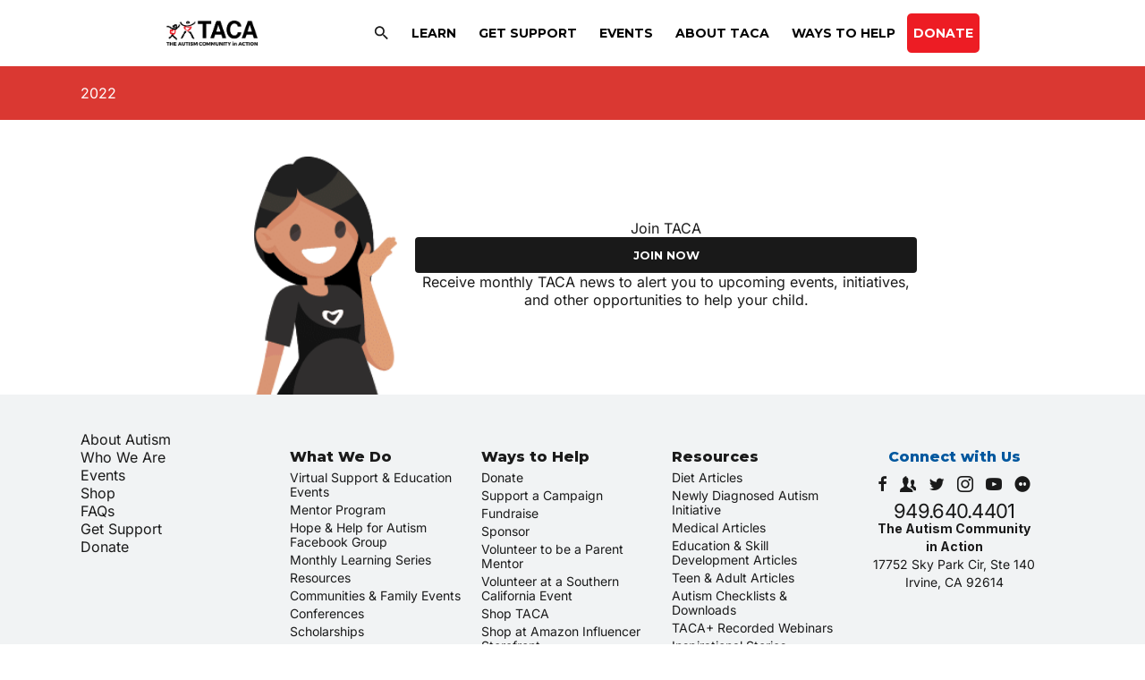

--- FILE ---
content_type: text/html; charset=UTF-8
request_url: https://tacanow.org/financial/2022/
body_size: 38900
content:
<!DOCTYPE html>
<html lang="en-US">
<head>
<meta charset="UTF-8">
<meta name="viewport" content="width=device-width, initial-scale=1">
<script>
!function(t,e){var o,n,p,r;e.__SV||(window.posthog && window.posthog.__loaded)||(window.posthog=e,e._i=[],e.init=function(i,s,a){function g(t,e){var o=e.split(".");2==o.length&&(t=t[o[0]],e=o[1]),t[e]=function(){t.push([e].concat(Array.prototype.slice.call(arguments,0)))}}(p=t.createElement("script")).type="text/javascript",p.crossOrigin="anonymous",p.async=!0,p.src=s.api_host.replace(".i.posthog.com","-assets.i.posthog.com")+"/static/array.js",(r=t.getElementsByTagName("script")[0]).parentNode.insertBefore(p,r);var u=e;for(void 0!==a?u=e[a]=[]:a="posthog",u.people=u.people||[],u.toString=function(t){var e="posthog";return"posthog"!==a&&(e+="."+a),t||(e+=" (stub)"),e},u.people.toString=function(){return u.toString(1)+".people (stub)"},o="init fi Cr Or ci Tr Ir capture Mi calculateEventProperties Ar register register_once register_for_session unregister unregister_for_session Nr getFeatureFlag getFeatureFlagPayload isFeatureEnabled reloadFeatureFlags updateEarlyAccessFeatureEnrollment getEarlyAccessFeatures on onFeatureFlags onSurveysLoaded onSessionId getSurveys getActiveMatchingSurveys renderSurvey displaySurvey canRenderSurvey canRenderSurveyAsync identify setPersonProperties group resetGroups setPersonPropertiesForFlags resetPersonPropertiesForFlags setGroupPropertiesForFlags resetGroupPropertiesForFlags reset get_distinct_id getGroups get_session_id get_session_replay_url alias set_config startSessionRecording stopSessionRecording sessionRecordingStarted captureException loadToolbar get_property getSessionProperty jr Mr createPersonProfile Lr kr Ur opt_in_capturing opt_out_capturing has_opted_in_capturing has_opted_out_capturing get_explicit_consent_status is_capturing clear_opt_in_out_capturing Fr debug M Dr getPageViewId captureTraceFeedback captureTraceMetric Sr".split(" "),n=0;n<o.length;n++)g(u,o[n]);e._i.push([i,s,a])},e.__SV=1)}(document,window.posthog||[]);
posthog.init('phc_EQB5o09DWCixeC8vilBV4COINm7v3Wsoobp5PAdWrSU', {
api_host: 'https://us.i.posthog.com',
defaults: '2025-05-24',
person_profiles: 'always',
})
</script>
<link rel="profile" href="https://gmpg.org/xfn/11"> 
<link rel="preload" href="https://tacanow.org/wp-content/astra-local-fonts/inter/UcC73FwrK3iLTeHuS_nVMrMxCp50SjIa1ZL7.woff2" as="font" type="font/woff2" crossorigin><link rel="preload" href="https://tacanow.org/wp-content/astra-local-fonts/montserrat/JTUSjIg1_i6t8kCHKm459Wlhyw.woff2" as="font" type="font/woff2" crossorigin><meta name='robots' content='index, follow, max-image-preview:large, max-snippet:-1, max-video-preview:-1' />
<style>img:is([sizes="auto" i], [sizes^="auto," i]) { contain-intrinsic-size: 3000px 1500px }</style>
<script>
// TACA Tracking: Add data attributes to body tag IMMEDIATELY (before DOMContentLoaded)
(function() {
document.documentElement.setAttribute("data-taca-post-slug", "2022");if (document.body) { document.body.setAttribute("data-taca-post-slug", "2022"); }document.documentElement.setAttribute("data-taca-post-id", 15655);if (document.body) { document.body.setAttribute("data-taca-post-id", 15655); }document.documentElement.setAttribute("data-taca-content-type", "post");if (document.body) { document.body.setAttribute("data-taca-content-type", "post"); }document.documentElement.setAttribute("data-taca-is-single", "true");if (document.body) { document.body.setAttribute("data-taca-is-single", "true"); }
// Also set on body when it becomes available
if (document.readyState === 'loading') {
document.addEventListener('DOMContentLoaded', function() {
// Copy all data-taca-* attributes from documentElement to body
Array.from(document.documentElement.attributes).forEach(function(attr) {
if (attr.name.startsWith('data-taca-')) {
document.body.setAttribute(attr.name, attr.value);
}
});
});
}
})();
</script>
<!-- This site is optimized with the Yoast SEO Premium plugin v26.0 (Yoast SEO v26.0) - https://yoast.com/wordpress/plugins/seo/ -->
<title>2022 - The Autism Community in Action</title>
<link rel="canonical" href="https://tacanow.org/financial/2022/" />
<meta property="og:locale" content="en_US" />
<meta property="og:type" content="article" />
<meta property="og:title" content="2022" />
<meta property="og:url" content="https://tacanow.org/financial/2022/" />
<meta property="og:site_name" content="The Autism Community in Action" />
<meta property="article:publisher" content="https://www.facebook.com/TheAutismCommunityInAction" />
<meta property="article:modified_time" content="2024-10-11T20:22:16+00:00" />
<meta property="og:image" content="https://tacanow.org/wp-content/uploads/2023/01/ogfb_taca.jpg" />
<meta property="og:image:width" content="1200" />
<meta property="og:image:height" content="630" />
<meta property="og:image:type" content="image/jpeg" />
<meta name="twitter:card" content="summary_large_image" />
<script type="application/ld+json" class="yoast-schema-graph">{"@context":"https://schema.org","@graph":[{"@type":"WebPage","@id":"https://tacanow.org/financial/2022/","url":"https://tacanow.org/financial/2022/","name":"2022 - The Autism Community in Action","isPartOf":{"@id":"https://tacanow.org/#website"},"datePublished":"2023-11-14T20:55:31+00:00","dateModified":"2024-10-11T20:22:16+00:00","breadcrumb":{"@id":"https://tacanow.org/financial/2022/#breadcrumb"},"inLanguage":"en-US","potentialAction":[{"@type":"ReadAction","target":["https://tacanow.org/financial/2022/"]}]},{"@type":"BreadcrumbList","@id":"https://tacanow.org/financial/2022/#breadcrumb","itemListElement":[{"@type":"ListItem","position":1,"name":"Home","item":"https://tacanow.org/"},{"@type":"ListItem","position":2,"name":"2022"}]},{"@type":"WebSite","@id":"https://tacanow.org/#website","url":"https://tacanow.org/","name":"The Autism Community in Action","description":"We are families with autism helping families with autism","publisher":{"@id":"https://tacanow.org/#organization"},"potentialAction":[{"@type":"SearchAction","target":{"@type":"EntryPoint","urlTemplate":"https://tacanow.org/?s={search_term_string}"},"query-input":{"@type":"PropertyValueSpecification","valueRequired":true,"valueName":"search_term_string"}}],"inLanguage":"en-US"},{"@type":"Organization","@id":"https://tacanow.org/#organization","name":"The Autism Community in Action (TACA)","url":"https://tacanow.org/","logo":{"@type":"ImageObject","inLanguage":"en-US","@id":"https://tacanow.org/#/schema/logo/image/","url":"https://tacanow.org/wp-content/uploads/2021/02/tmp_new_taca_logo.png","contentUrl":"https://tacanow.org/wp-content/uploads/2021/02/tmp_new_taca_logo.png","width":2434,"height":650,"caption":"The Autism Community in Action (TACA)"},"image":{"@id":"https://tacanow.org/#/schema/logo/image/"},"sameAs":["https://www.facebook.com/TheAutismCommunityInAction"]}]}</script>
<!-- / Yoast SEO Premium plugin. -->
<link rel='dns-prefetch' href='//www.googletagmanager.com' />
<link rel='dns-prefetch' href='//fonts.googleapis.com' />
<link href='https://fonts.gstatic.com' crossorigin rel='preconnect' />
<link rel="alternate" type="application/rss+xml" title="The Autism Community in Action &raquo; Feed" href="https://tacanow.org/feed/" />
<link rel="alternate" type="application/rss+xml" title="The Autism Community in Action &raquo; Comments Feed" href="https://tacanow.org/comments/feed/" />
<link rel="preload" href="https://cdnjs.cloudflare.com/ajax/libs/foundicons/3.0.0/foundation-icons.woff" as="font" type="font/woff2" crossorigin="anonymous">
<link rel="preload" href="https://tacanow.org/wp-content/plugins/bb-plugin/fonts/fontawesome/5.15.4/webfonts/fa-solid-900.woff2" as="font" type="font/woff2" crossorigin="anonymous">
<!-- This site uses the Google Analytics by MonsterInsights plugin v9.8.0 - Using Analytics tracking - https://www.monsterinsights.com/ -->
<script src="//www.googletagmanager.com/gtag/js?id=G-XQFKV5NMDD"  data-cfasync="false" data-wpfc-render="false" async></script>
<script data-cfasync="false" data-wpfc-render="false">
var mi_version = '9.8.0';
var mi_track_user = true;
var mi_no_track_reason = '';
var MonsterInsightsDefaultLocations = {"page_location":"https:\/\/tacanow.org\/financial\/2022\/"};
MonsterInsightsDefaultLocations.page_location = window.location.href;
if ( typeof MonsterInsightsPrivacyGuardFilter === 'function' ) {
var MonsterInsightsLocations = (typeof MonsterInsightsExcludeQuery === 'object') ? MonsterInsightsPrivacyGuardFilter( MonsterInsightsExcludeQuery ) : MonsterInsightsPrivacyGuardFilter( MonsterInsightsDefaultLocations );
} else {
var MonsterInsightsLocations = (typeof MonsterInsightsExcludeQuery === 'object') ? MonsterInsightsExcludeQuery : MonsterInsightsDefaultLocations;
}
var disableStrs = [
'ga-disable-G-XQFKV5NMDD',
];
/* Function to detect opted out users */
function __gtagTrackerIsOptedOut() {
for (var index = 0; index < disableStrs.length; index++) {
if (document.cookie.indexOf(disableStrs[index] + '=true') > -1) {
return true;
}
}
return false;
}
/* Disable tracking if the opt-out cookie exists. */
if (__gtagTrackerIsOptedOut()) {
for (var index = 0; index < disableStrs.length; index++) {
window[disableStrs[index]] = true;
}
}
/* Opt-out function */
function __gtagTrackerOptout() {
for (var index = 0; index < disableStrs.length; index++) {
document.cookie = disableStrs[index] + '=true; expires=Thu, 31 Dec 2099 23:59:59 UTC; path=/';
window[disableStrs[index]] = true;
}
}
if ('undefined' === typeof gaOptout) {
function gaOptout() {
__gtagTrackerOptout();
}
}
window.dataLayer = window.dataLayer || [];
window.MonsterInsightsDualTracker = {
helpers: {},
trackers: {},
};
if (mi_track_user) {
function __gtagDataLayer() {
dataLayer.push(arguments);
}
function __gtagTracker(type, name, parameters) {
if (!parameters) {
parameters = {};
}
if (parameters.send_to) {
__gtagDataLayer.apply(null, arguments);
return;
}
if (type === 'event') {
parameters.send_to = monsterinsights_frontend.v4_id;
var hookName = name;
if (typeof parameters['event_category'] !== 'undefined') {
hookName = parameters['event_category'] + ':' + name;
}
if (typeof MonsterInsightsDualTracker.trackers[hookName] !== 'undefined') {
MonsterInsightsDualTracker.trackers[hookName](parameters);
} else {
__gtagDataLayer('event', name, parameters);
}
} else {
__gtagDataLayer.apply(null, arguments);
}
}
__gtagTracker('js', new Date());
__gtagTracker('set', {
'developer_id.dZGIzZG': true,
});
if ( MonsterInsightsLocations.page_location ) {
__gtagTracker('set', MonsterInsightsLocations);
}
__gtagTracker('config', 'G-XQFKV5NMDD', {"forceSSL":"true"} );
window.gtag = __gtagTracker;										(function () {
/* https://developers.google.com/analytics/devguides/collection/analyticsjs/ */
/* ga and __gaTracker compatibility shim. */
var noopfn = function () {
return null;
};
var newtracker = function () {
return new Tracker();
};
var Tracker = function () {
return null;
};
var p = Tracker.prototype;
p.get = noopfn;
p.set = noopfn;
p.send = function () {
var args = Array.prototype.slice.call(arguments);
args.unshift('send');
__gaTracker.apply(null, args);
};
var __gaTracker = function () {
var len = arguments.length;
if (len === 0) {
return;
}
var f = arguments[len - 1];
if (typeof f !== 'object' || f === null || typeof f.hitCallback !== 'function') {
if ('send' === arguments[0]) {
var hitConverted, hitObject = false, action;
if ('event' === arguments[1]) {
if ('undefined' !== typeof arguments[3]) {
hitObject = {
'eventAction': arguments[3],
'eventCategory': arguments[2],
'eventLabel': arguments[4],
'value': arguments[5] ? arguments[5] : 1,
}
}
}
if ('pageview' === arguments[1]) {
if ('undefined' !== typeof arguments[2]) {
hitObject = {
'eventAction': 'page_view',
'page_path': arguments[2],
}
}
}
if (typeof arguments[2] === 'object') {
hitObject = arguments[2];
}
if (typeof arguments[5] === 'object') {
Object.assign(hitObject, arguments[5]);
}
if ('undefined' !== typeof arguments[1].hitType) {
hitObject = arguments[1];
if ('pageview' === hitObject.hitType) {
hitObject.eventAction = 'page_view';
}
}
if (hitObject) {
action = 'timing' === arguments[1].hitType ? 'timing_complete' : hitObject.eventAction;
hitConverted = mapArgs(hitObject);
__gtagTracker('event', action, hitConverted);
}
}
return;
}
function mapArgs(args) {
var arg, hit = {};
var gaMap = {
'eventCategory': 'event_category',
'eventAction': 'event_action',
'eventLabel': 'event_label',
'eventValue': 'event_value',
'nonInteraction': 'non_interaction',
'timingCategory': 'event_category',
'timingVar': 'name',
'timingValue': 'value',
'timingLabel': 'event_label',
'page': 'page_path',
'location': 'page_location',
'title': 'page_title',
'referrer' : 'page_referrer',
};
for (arg in args) {
if (!(!args.hasOwnProperty(arg) || !gaMap.hasOwnProperty(arg))) {
hit[gaMap[arg]] = args[arg];
} else {
hit[arg] = args[arg];
}
}
return hit;
}
try {
f.hitCallback();
} catch (ex) {
}
};
__gaTracker.create = newtracker;
__gaTracker.getByName = newtracker;
__gaTracker.getAll = function () {
return [];
};
__gaTracker.remove = noopfn;
__gaTracker.loaded = true;
window['__gaTracker'] = __gaTracker;
})();
} else {
console.log("");
(function () {
function __gtagTracker() {
return null;
}
window['__gtagTracker'] = __gtagTracker;
window['gtag'] = __gtagTracker;
})();
}
</script>
<!-- / Google Analytics by MonsterInsights -->
<link rel='stylesheet' id='astra-bb-builder-css' href='https://tacanow.org/wp-content/themes/astra/assets/css/minified/compatibility/page-builder/bb-plugin.min.css?ver=4.11.12' media='all' />
<link rel='stylesheet' id='astra-theme-css-css' href='https://tacanow.org/wp-content/themes/astra/assets/css/minified/style.min.css?ver=4.11.12' media='all' />
<style id='astra-theme-css-inline-css'>
.ast-no-sidebar .entry-content .alignfull {margin-left: calc( -50vw + 50%);margin-right: calc( -50vw + 50%);max-width: 100vw;width: 100vw;}.ast-no-sidebar .entry-content .alignwide {margin-left: calc(-41vw + 50%);margin-right: calc(-41vw + 50%);max-width: unset;width: unset;}.ast-no-sidebar .entry-content .alignfull .alignfull,.ast-no-sidebar .entry-content .alignfull .alignwide,.ast-no-sidebar .entry-content .alignwide .alignfull,.ast-no-sidebar .entry-content .alignwide .alignwide,.ast-no-sidebar .entry-content .wp-block-column .alignfull,.ast-no-sidebar .entry-content .wp-block-column .alignwide{width: 100%;margin-left: auto;margin-right: auto;}.wp-block-gallery,.blocks-gallery-grid {margin: 0;}.wp-block-separator {max-width: 100px;}.wp-block-separator.is-style-wide,.wp-block-separator.is-style-dots {max-width: none;}.entry-content .has-2-columns .wp-block-column:first-child {padding-right: 10px;}.entry-content .has-2-columns .wp-block-column:last-child {padding-left: 10px;}@media (max-width: 782px) {.entry-content .wp-block-columns .wp-block-column {flex-basis: 100%;}.entry-content .has-2-columns .wp-block-column:first-child {padding-right: 0;}.entry-content .has-2-columns .wp-block-column:last-child {padding-left: 0;}}body .entry-content .wp-block-latest-posts {margin-left: 0;}body .entry-content .wp-block-latest-posts li {list-style: none;}.ast-no-sidebar .ast-container .entry-content .wp-block-latest-posts {margin-left: 0;}.ast-header-break-point .entry-content .alignwide {margin-left: auto;margin-right: auto;}.entry-content .blocks-gallery-item img {margin-bottom: auto;}.wp-block-pullquote {border-top: 4px solid #555d66;border-bottom: 4px solid #555d66;color: #40464d;}:root{--ast-post-nav-space:0;--ast-container-default-xlg-padding:6.67em;--ast-container-default-lg-padding:5.67em;--ast-container-default-slg-padding:4.34em;--ast-container-default-md-padding:3.34em;--ast-container-default-sm-padding:6.67em;--ast-container-default-xs-padding:2.4em;--ast-container-default-xxs-padding:1.4em;--ast-code-block-background:#EEEEEE;--ast-comment-inputs-background:#FAFAFA;--ast-normal-container-width:1100px;--ast-narrow-container-width:750px;--ast-blog-title-font-weight:normal;--ast-blog-meta-weight:inherit;--ast-global-color-primary:var(--ast-global-color-5);--ast-global-color-secondary:var(--ast-global-color-4);--ast-global-color-alternate-background:var(--ast-global-color-7);--ast-global-color-subtle-background:var(--ast-global-color-6);--ast-bg-style-guide:#F8FAFC;--ast-shadow-style-guide:0px 0px 4px 0 #00000057;--ast-global-dark-bg-style:#fff;--ast-global-dark-lfs:#fbfbfb;--ast-widget-bg-color:#fafafa;--ast-wc-container-head-bg-color:#fbfbfb;--ast-title-layout-bg:#eeeeee;--ast-search-border-color:#e7e7e7;--ast-lifter-hover-bg:#e6e6e6;--ast-gallery-block-color:#000;--srfm-color-input-label:var(--ast-global-color-2);}html{font-size:100%;}a,.page-title{color:#252525;}a:hover,a:focus{color:#ed1c24;}body,button,input,select,textarea,.ast-button,.ast-custom-button{font-family:'Inter',sans-serif;font-weight:400;font-size:16px;font-size:1rem;line-height:var(--ast-body-line-height,1.3em);}blockquote{color:#000000;}p,.entry-content p{margin-bottom:1em;}h1,h2,h3,h4,h5,h6,.entry-content :where(h1,h2,h3,h4,h5,h6),.site-title,.site-title a{font-weight:normal;}.ast-site-identity .site-title a{color:var(--ast-global-color-2);}.site-title{font-size:35px;font-size:2.1875rem;display:none;}.site-header .site-description{font-size:15px;font-size:0.9375rem;display:block;}.entry-title{font-size:40px;font-size:2.5rem;}.archive .ast-article-post .ast-article-inner,.blog .ast-article-post .ast-article-inner,.archive .ast-article-post .ast-article-inner:hover,.blog .ast-article-post .ast-article-inner:hover{overflow:hidden;}h1,.entry-content :where(h1){font-size:22px;font-size:1.375rem;font-weight:700;font-family:'Montserrat',sans-serif;line-height:1.4em;}h2,.entry-content :where(h2){font-size:30px;font-size:1.875rem;font-weight:800;font-family:'Montserrat',sans-serif;line-height:1.3em;}h3,.entry-content :where(h3){font-size:24px;font-size:1.5rem;font-weight:700;font-family:'Montserrat',sans-serif;line-height:1.3em;}h4,.entry-content :where(h4){font-size:22px;font-size:1.375rem;line-height:1.2em;font-weight:300;font-family:'Inter',sans-serif;}h5,.entry-content :where(h5){font-size:13px;font-size:0.8125rem;line-height:1.2em;font-weight:700;font-family:'Montserrat',sans-serif;text-transform:uppercase;}h6,.entry-content :where(h6){font-size:17px;font-size:1.0625rem;line-height:1.25em;font-weight:700;font-family:'Inter',sans-serif;}::selection{background-color:#3a3a3a;color:#ffffff;}body,h1,h2,h3,h4,h5,h6,.entry-title a,.entry-content :where(h1,h2,h3,h4,h5,h6){color:#252525;}.tagcloud a:hover,.tagcloud a:focus,.tagcloud a.current-item{color:#ffffff;border-color:#252525;background-color:#252525;}input:focus,input[type="text"]:focus,input[type="email"]:focus,input[type="url"]:focus,input[type="password"]:focus,input[type="reset"]:focus,input[type="search"]:focus,textarea:focus{border-color:#252525;}input[type="radio"]:checked,input[type=reset],input[type="checkbox"]:checked,input[type="checkbox"]:hover:checked,input[type="checkbox"]:focus:checked,input[type=range]::-webkit-slider-thumb{border-color:#252525;background-color:#252525;box-shadow:none;}.site-footer a:hover + .post-count,.site-footer a:focus + .post-count{background:#252525;border-color:#252525;}.single .nav-links .nav-previous,.single .nav-links .nav-next{color:#252525;}.entry-meta,.entry-meta *{line-height:1.45;color:#252525;}.entry-meta a:not(.ast-button):hover,.entry-meta a:not(.ast-button):hover *,.entry-meta a:not(.ast-button):focus,.entry-meta a:not(.ast-button):focus *,.page-links > .page-link,.page-links .page-link:hover,.post-navigation a:hover{color:#ed1c24;}#cat option,.secondary .calendar_wrap thead a,.secondary .calendar_wrap thead a:visited{color:#252525;}.secondary .calendar_wrap #today,.ast-progress-val span{background:#252525;}.secondary a:hover + .post-count,.secondary a:focus + .post-count{background:#252525;border-color:#252525;}.calendar_wrap #today > a{color:#ffffff;}.page-links .page-link,.single .post-navigation a{color:#252525;}.ast-search-menu-icon .search-form button.search-submit{padding:0 4px;}.ast-search-menu-icon form.search-form{padding-right:0;}.ast-header-search .ast-search-menu-icon.ast-dropdown-active .search-form,.ast-header-search .ast-search-menu-icon.ast-dropdown-active .search-field:focus{transition:all 0.2s;}.search-form input.search-field:focus{outline:none;}.widget-title,.widget .wp-block-heading{font-size:22px;font-size:1.375rem;color:#252525;}.single .ast-author-details .author-title{color:#ed1c24;}.ast-search-menu-icon.slide-search a:focus-visible:focus-visible,.astra-search-icon:focus-visible,#close:focus-visible,a:focus-visible,.ast-menu-toggle:focus-visible,.site .skip-link:focus-visible,.wp-block-loginout input:focus-visible,.wp-block-search.wp-block-search__button-inside .wp-block-search__inside-wrapper,.ast-header-navigation-arrow:focus-visible,.ast-orders-table__row .ast-orders-table__cell:focus-visible,a#ast-apply-coupon:focus-visible,#ast-apply-coupon:focus-visible,#close:focus-visible,.button.search-submit:focus-visible,#search_submit:focus,.normal-search:focus-visible,.ast-header-account-wrap:focus-visible,.astra-cart-drawer-close:focus,.ast-single-variation:focus,.ast-button:focus{outline-style:dotted;outline-color:inherit;outline-width:thin;}input:focus,input[type="text"]:focus,input[type="email"]:focus,input[type="url"]:focus,input[type="password"]:focus,input[type="reset"]:focus,input[type="search"]:focus,input[type="number"]:focus,textarea:focus,.wp-block-search__input:focus,[data-section="section-header-mobile-trigger"] .ast-button-wrap .ast-mobile-menu-trigger-minimal:focus,.ast-mobile-popup-drawer.active .menu-toggle-close:focus,#ast-scroll-top:focus,#coupon_code:focus,#ast-coupon-code:focus{border-style:dotted;border-color:inherit;border-width:thin;}input{outline:none;}.main-header-menu .menu-link,.ast-header-custom-item a{color:#252525;}.main-header-menu .menu-item:hover > .menu-link,.main-header-menu .menu-item:hover > .ast-menu-toggle,.main-header-menu .ast-masthead-custom-menu-items a:hover,.main-header-menu .menu-item.focus > .menu-link,.main-header-menu .menu-item.focus > .ast-menu-toggle,.main-header-menu .current-menu-item > .menu-link,.main-header-menu .current-menu-ancestor > .menu-link,.main-header-menu .current-menu-item > .ast-menu-toggle,.main-header-menu .current-menu-ancestor > .ast-menu-toggle{color:#252525;}.header-main-layout-3 .ast-main-header-bar-alignment{margin-right:auto;}.header-main-layout-2 .site-header-section-left .ast-site-identity{text-align:left;}.ast-logo-title-inline .site-logo-img{padding-right:1em;}body .ast-oembed-container *{position:absolute;top:0;width:100%;height:100%;left:0;}body .wp-block-embed-pocket-casts .ast-oembed-container *{position:unset;}.ast-header-break-point .ast-mobile-menu-buttons-minimal.menu-toggle{background:transparent;color:#000000;}.ast-header-break-point .ast-mobile-menu-buttons-outline.menu-toggle{background:transparent;border:1px solid #000000;color:#000000;}.ast-header-break-point .ast-mobile-menu-buttons-fill.menu-toggle{background:#000000;color:#ffffff;}.ast-single-post-featured-section + article {margin-top: 2em;}.site-content .ast-single-post-featured-section img {width: 100%;overflow: hidden;object-fit: cover;}.site > .ast-single-related-posts-container {margin-top: 0;}@media (min-width: 769px) {.ast-desktop .ast-container--narrow {max-width: var(--ast-narrow-container-width);margin: 0 auto;}}.ast-page-builder-template .hentry {margin: 0;}.ast-page-builder-template .site-content > .ast-container {max-width: 100%;padding: 0;}.ast-page-builder-template .site .site-content #primary {padding: 0;margin: 0;}.ast-page-builder-template .no-results {text-align: center;margin: 4em auto;}.ast-page-builder-template .ast-pagination {padding: 2em;}.ast-page-builder-template .entry-header.ast-no-title.ast-no-thumbnail {margin-top: 0;}.ast-page-builder-template .entry-header.ast-header-without-markup {margin-top: 0;margin-bottom: 0;}.ast-page-builder-template .entry-header.ast-no-title.ast-no-meta {margin-bottom: 0;}.ast-page-builder-template.single .post-navigation {padding-bottom: 2em;}.ast-page-builder-template.single-post .site-content > .ast-container {max-width: 100%;}.ast-page-builder-template .entry-header {margin-top: 4em;margin-left: auto;margin-right: auto;padding-left: 20px;padding-right: 20px;}.single.ast-page-builder-template .entry-header {padding-left: 20px;padding-right: 20px;}.ast-page-builder-template .ast-archive-description {margin: 4em auto 0;padding-left: 20px;padding-right: 20px;}.ast-page-builder-template.ast-no-sidebar .entry-content .alignwide {margin-left: 0;margin-right: 0;}.footer-adv .footer-adv-overlay{border-top-style:solid;border-top-color:#7a7a7a;}@media( max-width: 420px ) {.single .nav-links .nav-previous,.single .nav-links .nav-next {width: 100%;text-align: center;}}.wp-block-buttons.aligncenter{justify-content:center;}@media (max-width:782px){.entry-content .wp-block-columns .wp-block-column{margin-left:0px;}}.wp-block-image.aligncenter{margin-left:auto;margin-right:auto;}.wp-block-table.aligncenter{margin-left:auto;margin-right:auto;}.wp-block-buttons .wp-block-button.is-style-outline .wp-block-button__link.wp-element-button,.ast-outline-button,.wp-block-uagb-buttons-child .uagb-buttons-repeater.ast-outline-button{border-top-width:2px;border-right-width:2px;border-bottom-width:2px;border-left-width:2px;font-family:inherit;font-weight:inherit;line-height:1em;border-top-left-radius:5px;border-top-right-radius:5px;border-bottom-right-radius:5px;border-bottom-left-radius:5px;}.wp-block-button .wp-block-button__link.wp-element-button.is-style-outline:not(.has-background),.wp-block-button.is-style-outline>.wp-block-button__link.wp-element-button:not(.has-background),.ast-outline-button{background-color:transparent;}.entry-content[data-ast-blocks-layout] > figure{margin-bottom:1em;}@media (max-width:768px){.ast-left-sidebar #content > .ast-container{display:flex;flex-direction:column-reverse;width:100%;}.ast-separate-container .ast-article-post,.ast-separate-container .ast-article-single{padding:1.5em 2.14em;}.ast-author-box img.avatar{margin:20px 0 0 0;}}@media (min-width:769px){.ast-separate-container.ast-right-sidebar #primary,.ast-separate-container.ast-left-sidebar #primary{border:0;}.search-no-results.ast-separate-container #primary{margin-bottom:4em;}}.wp-block-button .wp-block-button__link{color:#ffffff;}.wp-block-button .wp-block-button__link:hover,.wp-block-button .wp-block-button__link:focus{color:#ffffff;background-color:#ed1c24;border-color:#ed1c24;}.wp-block-button .wp-block-button__link{border-top-width:0;border-right-width:0;border-left-width:0;border-bottom-width:0;border-color:#3a3a3a;background-color:#3a3a3a;color:#ffffff;font-family:inherit;font-weight:inherit;line-height:1em;border-top-left-radius:5px;border-top-right-radius:5px;border-bottom-right-radius:5px;border-bottom-left-radius:5px;padding-top:10px;padding-right:40px;padding-bottom:10px;padding-left:40px;}.menu-toggle,button,.ast-button,.ast-custom-button,.button,input#submit,input[type="button"],input[type="submit"],input[type="reset"]{border-style:solid;border-top-width:0;border-right-width:0;border-left-width:0;border-bottom-width:0;color:#ffffff;border-color:#3a3a3a;background-color:#3a3a3a;padding-top:10px;padding-right:40px;padding-bottom:10px;padding-left:40px;font-family:inherit;font-weight:inherit;line-height:1em;border-top-left-radius:5px;border-top-right-radius:5px;border-bottom-right-radius:5px;border-bottom-left-radius:5px;}button:focus,.menu-toggle:hover,button:hover,.ast-button:hover,.ast-custom-button:hover .button:hover,.ast-custom-button:hover ,input[type=reset]:hover,input[type=reset]:focus,input#submit:hover,input#submit:focus,input[type="button"]:hover,input[type="button"]:focus,input[type="submit"]:hover,input[type="submit"]:focus{color:#ffffff;background-color:#ed1c24;border-color:#ed1c24;}@media (max-width:768px){.ast-mobile-header-stack .main-header-bar .ast-search-menu-icon{display:inline-block;}.ast-header-break-point.ast-header-custom-item-outside .ast-mobile-header-stack .main-header-bar .ast-search-icon{margin:0;}.ast-comment-avatar-wrap img{max-width:2.5em;}.ast-comment-meta{padding:0 1.8888em 1.3333em;}.ast-separate-container .ast-comment-list li.depth-1{padding:1.5em 2.14em;}.ast-separate-container .comment-respond{padding:2em 2.14em;}}@media (min-width:544px){.ast-container{max-width:100%;}}@media (max-width:544px){.ast-separate-container .ast-article-post,.ast-separate-container .ast-article-single,.ast-separate-container .comments-title,.ast-separate-container .ast-archive-description{padding:1.5em 1em;}.ast-separate-container #content .ast-container{padding-left:0.54em;padding-right:0.54em;}.ast-separate-container .ast-comment-list .bypostauthor{padding:.5em;}.ast-search-menu-icon.ast-dropdown-active .search-field{width:170px;}.site-branding img,.site-header .site-logo-img .custom-logo-link img{max-width:100%;}} #ast-mobile-header .ast-site-header-cart-li a{pointer-events:none;}@media (min-width:545px){.ast-page-builder-template .comments-area,.single.ast-page-builder-template .entry-header,.single.ast-page-builder-template .post-navigation,.single.ast-page-builder-template .ast-single-related-posts-container{max-width:1140px;margin-left:auto;margin-right:auto;}}.ast-no-sidebar.ast-separate-container .entry-content .alignfull {margin-left: -6.67em;margin-right: -6.67em;width: auto;}@media (max-width: 1200px) {.ast-no-sidebar.ast-separate-container .entry-content .alignfull {margin-left: -2.4em;margin-right: -2.4em;}}@media (max-width: 768px) {.ast-no-sidebar.ast-separate-container .entry-content .alignfull {margin-left: -2.14em;margin-right: -2.14em;}}@media (max-width: 544px) {.ast-no-sidebar.ast-separate-container .entry-content .alignfull {margin-left: -1em;margin-right: -1em;}}.ast-no-sidebar.ast-separate-container .entry-content .alignwide {margin-left: -20px;margin-right: -20px;}.ast-no-sidebar.ast-separate-container .entry-content .wp-block-column .alignfull,.ast-no-sidebar.ast-separate-container .entry-content .wp-block-column .alignwide {margin-left: auto;margin-right: auto;width: 100%;}@media (max-width:768px){.widget-title{font-size:24px;font-size:1.41176470588rem;}body,button,input,select,textarea,.ast-button,.ast-custom-button{font-size:17px;font-size:1.0625rem;}#secondary,#secondary button,#secondary input,#secondary select,#secondary textarea{font-size:17px;font-size:1.0625rem;}.site-title{display:none;}.site-header .site-description{display:block;}h1,.entry-content :where(h1){font-size:22px;}h2,.entry-content :where(h2){font-size:30px;}h3,.entry-content :where(h3){font-size:24px;}h4,.entry-content :where(h4){font-size:22px;font-size:1.375rem;}}@media (max-width:544px){.widget-title{font-size:24px;font-size:1.41176470588rem;}body,button,input,select,textarea,.ast-button,.ast-custom-button{font-size:17px;font-size:1.0625rem;}#secondary,#secondary button,#secondary input,#secondary select,#secondary textarea{font-size:17px;font-size:1.0625rem;}.site-title{display:none;}.site-header .site-description{display:block;}h1,.entry-content :where(h1){font-size:22px;}h2,.entry-content :where(h2){font-size:28px;}h3,.entry-content :where(h3){font-size:20px;}h4,.entry-content :where(h4){font-size:20px;font-size:1.25rem;}}@media (max-width:544px){html{font-size:100%;}}@media (min-width:769px){.ast-container{max-width:1140px;}}@font-face {font-family: "Astra";src: url(https://tacanow.org/wp-content/themes/astra/assets/fonts/astra.woff) format("woff"),url(https://tacanow.org/wp-content/themes/astra/assets/fonts/astra.ttf) format("truetype"),url(https://tacanow.org/wp-content/themes/astra/assets/fonts/astra.svg#astra) format("svg");font-weight: normal;font-style: normal;font-display: fallback;}@media (max-width:1024px) {.main-header-bar .main-header-bar-navigation{display:none;}}.ast-desktop .main-header-menu.submenu-with-border .sub-menu,.ast-desktop .main-header-menu.submenu-with-border .astra-full-megamenu-wrapper{border-color:#3a3a3a;}.ast-desktop .main-header-menu.submenu-with-border .sub-menu{border-top-width:2px;border-style:solid;}.ast-desktop .main-header-menu.submenu-with-border .sub-menu .sub-menu{top:-2px;}.ast-desktop .main-header-menu.submenu-with-border .sub-menu .menu-link,.ast-desktop .main-header-menu.submenu-with-border .children .menu-link{border-bottom-width:0px;border-style:solid;border-color:#eaeaea;}@media (min-width:769px){.main-header-menu .sub-menu .menu-item.ast-left-align-sub-menu:hover > .sub-menu,.main-header-menu .sub-menu .menu-item.ast-left-align-sub-menu.focus > .sub-menu{margin-left:-0px;}}.ast-header-break-point.ast-header-custom-item-inside .main-header-bar .main-header-bar-navigation .ast-search-icon {display: block;}.ast-header-break-point.ast-header-custom-item-inside .main-header-bar .ast-search-menu-icon .search-form {padding: 0;display: block;overflow: hidden;}.ast-header-break-point .ast-header-custom-item .widget:last-child {margin-bottom: 1em;}.ast-header-custom-item .widget {margin: 0.5em;display: inline-block;vertical-align: middle;}.ast-header-custom-item .widget p {margin-bottom: 0;}.ast-header-custom-item .widget li {width: auto;}.ast-header-custom-item-inside .button-custom-menu-item .menu-link {display: none;}.ast-header-custom-item-inside.ast-header-break-point .button-custom-menu-item .ast-custom-button-link {display: none;}.ast-header-custom-item-inside.ast-header-break-point .button-custom-menu-item .menu-link {display: block;}.ast-header-break-point.ast-header-custom-item-outside .main-header-bar .ast-search-icon {margin-right: 1em;}.ast-header-break-point.ast-header-custom-item-inside .main-header-bar .ast-search-menu-icon .search-field,.ast-header-break-point.ast-header-custom-item-inside .main-header-bar .ast-search-menu-icon.ast-inline-search .search-field {width: 100%;padding-right: 5.5em;}.ast-header-break-point.ast-header-custom-item-inside .main-header-bar .ast-search-menu-icon .search-submit {display: block;position: absolute;height: 100%;top: 0;right: 0;padding: 0 1em;border-radius: 0;}.ast-header-break-point .ast-header-custom-item .ast-masthead-custom-menu-items {padding-left: 20px;padding-right: 20px;margin-bottom: 1em;margin-top: 1em;}.ast-header-custom-item-inside.ast-header-break-point .button-custom-menu-item {padding-left: 0;padding-right: 0;margin-top: 0;margin-bottom: 0;}.astra-icon-down_arrow::after {content: "\e900";font-family: Astra;}.astra-icon-close::after {content: "\e5cd";font-family: Astra;}.astra-icon-drag_handle::after {content: "\e25d";font-family: Astra;}.astra-icon-format_align_justify::after {content: "\e235";font-family: Astra;}.astra-icon-menu::after {content: "\e5d2";font-family: Astra;}.astra-icon-reorder::after {content: "\e8fe";font-family: Astra;}.astra-icon-search::after {content: "\e8b6";font-family: Astra;}.astra-icon-zoom_in::after {content: "\e56b";font-family: Astra;}.astra-icon-check-circle::after {content: "\e901";font-family: Astra;}.astra-icon-shopping-cart::after {content: "\f07a";font-family: Astra;}.astra-icon-shopping-bag::after {content: "\f290";font-family: Astra;}.astra-icon-shopping-basket::after {content: "\f291";font-family: Astra;}.astra-icon-circle-o::after {content: "\e903";font-family: Astra;}.astra-icon-certificate::after {content: "\e902";font-family: Astra;}blockquote {padding: 1.2em;}:root .has-ast-global-color-0-color{color:var(--ast-global-color-0);}:root .has-ast-global-color-0-background-color{background-color:var(--ast-global-color-0);}:root .wp-block-button .has-ast-global-color-0-color{color:var(--ast-global-color-0);}:root .wp-block-button .has-ast-global-color-0-background-color{background-color:var(--ast-global-color-0);}:root .has-ast-global-color-1-color{color:var(--ast-global-color-1);}:root .has-ast-global-color-1-background-color{background-color:var(--ast-global-color-1);}:root .wp-block-button .has-ast-global-color-1-color{color:var(--ast-global-color-1);}:root .wp-block-button .has-ast-global-color-1-background-color{background-color:var(--ast-global-color-1);}:root .has-ast-global-color-2-color{color:var(--ast-global-color-2);}:root .has-ast-global-color-2-background-color{background-color:var(--ast-global-color-2);}:root .wp-block-button .has-ast-global-color-2-color{color:var(--ast-global-color-2);}:root .wp-block-button .has-ast-global-color-2-background-color{background-color:var(--ast-global-color-2);}:root .has-ast-global-color-3-color{color:var(--ast-global-color-3);}:root .has-ast-global-color-3-background-color{background-color:var(--ast-global-color-3);}:root .wp-block-button .has-ast-global-color-3-color{color:var(--ast-global-color-3);}:root .wp-block-button .has-ast-global-color-3-background-color{background-color:var(--ast-global-color-3);}:root .has-ast-global-color-4-color{color:var(--ast-global-color-4);}:root .has-ast-global-color-4-background-color{background-color:var(--ast-global-color-4);}:root .wp-block-button .has-ast-global-color-4-color{color:var(--ast-global-color-4);}:root .wp-block-button .has-ast-global-color-4-background-color{background-color:var(--ast-global-color-4);}:root .has-ast-global-color-5-color{color:var(--ast-global-color-5);}:root .has-ast-global-color-5-background-color{background-color:var(--ast-global-color-5);}:root .wp-block-button .has-ast-global-color-5-color{color:var(--ast-global-color-5);}:root .wp-block-button .has-ast-global-color-5-background-color{background-color:var(--ast-global-color-5);}:root .has-ast-global-color-6-color{color:var(--ast-global-color-6);}:root .has-ast-global-color-6-background-color{background-color:var(--ast-global-color-6);}:root .wp-block-button .has-ast-global-color-6-color{color:var(--ast-global-color-6);}:root .wp-block-button .has-ast-global-color-6-background-color{background-color:var(--ast-global-color-6);}:root .has-ast-global-color-7-color{color:var(--ast-global-color-7);}:root .has-ast-global-color-7-background-color{background-color:var(--ast-global-color-7);}:root .wp-block-button .has-ast-global-color-7-color{color:var(--ast-global-color-7);}:root .wp-block-button .has-ast-global-color-7-background-color{background-color:var(--ast-global-color-7);}:root .has-ast-global-color-8-color{color:var(--ast-global-color-8);}:root .has-ast-global-color-8-background-color{background-color:var(--ast-global-color-8);}:root .wp-block-button .has-ast-global-color-8-color{color:var(--ast-global-color-8);}:root .wp-block-button .has-ast-global-color-8-background-color{background-color:var(--ast-global-color-8);}:root{--ast-global-color-0:#0170B9;--ast-global-color-1:#3a3a3a;--ast-global-color-2:#3a3a3a;--ast-global-color-3:#4B4F58;--ast-global-color-4:#F5F5F5;--ast-global-color-5:#FFFFFF;--ast-global-color-6:#E5E5E5;--ast-global-color-7:#424242;--ast-global-color-8:#000000;}:root {--ast-border-color : #dddddd;}.ast-single-entry-banner {-js-display: flex;display: flex;flex-direction: column;justify-content: center;text-align: center;position: relative;background: var(--ast-title-layout-bg);}.ast-single-entry-banner[data-banner-layout="layout-1"] {max-width: 1100px;background: inherit;padding: 20px 0;}.ast-single-entry-banner[data-banner-width-type="custom"] {margin: 0 auto;width: 100%;}.ast-single-entry-banner + .site-content .entry-header {margin-bottom: 0;}.site .ast-author-avatar {--ast-author-avatar-size: ;}a.ast-underline-text {text-decoration: underline;}.ast-container > .ast-terms-link {position: relative;display: block;}a.ast-button.ast-badge-tax {padding: 4px 8px;border-radius: 3px;font-size: inherit;}header.entry-header{text-align:left;}header.entry-header > *:not(:last-child){margin-bottom:10px;}@media (max-width:768px){header.entry-header{text-align:left;}}@media (max-width:544px){header.entry-header{text-align:left;}}.ast-archive-entry-banner {-js-display: flex;display: flex;flex-direction: column;justify-content: center;text-align: center;position: relative;background: var(--ast-title-layout-bg);}.ast-archive-entry-banner[data-banner-width-type="custom"] {margin: 0 auto;width: 100%;}.ast-archive-entry-banner[data-banner-layout="layout-1"] {background: inherit;padding: 20px 0;text-align: left;}body.archive .ast-archive-description{max-width:1100px;width:100%;text-align:left;padding-top:3em;padding-right:3em;padding-bottom:3em;padding-left:3em;}body.archive .ast-archive-description > *:not(:last-child){margin-bottom:10px;}@media (max-width:768px){body.archive .ast-archive-description{text-align:left;}}@media (max-width:544px){body.archive .ast-archive-description{text-align:left;}}.ast-breadcrumbs .trail-browse,.ast-breadcrumbs .trail-items,.ast-breadcrumbs .trail-items li{display:inline-block;margin:0;padding:0;border:none;background:inherit;text-indent:0;text-decoration:none;}.ast-breadcrumbs .trail-browse{font-size:inherit;font-style:inherit;font-weight:inherit;color:inherit;}.ast-breadcrumbs .trail-items{list-style:none;}.trail-items li::after{padding:0 0.3em;content:"\00bb";}.trail-items li:last-of-type::after{display:none;}h1,h2,h3,h4,h5,h6,.entry-content :where(h1,h2,h3,h4,h5,h6){color:#252525;}.fl-row-content-wrap [CLASS*="ast-width-"] {width:100%;}body.fl-theme-builder-header.fl-theme-builder-part.fl-theme-builder-part-part #page{display:block;}.ast-header-break-point .main-header-bar{border-bottom-width:1px;}@media (min-width:769px){.main-header-bar{border-bottom-width:1px;}}.main-header-menu .menu-item,#astra-footer-menu .menu-item,.main-header-bar .ast-masthead-custom-menu-items{-js-display:flex;display:flex;-webkit-box-pack:center;-webkit-justify-content:center;-moz-box-pack:center;-ms-flex-pack:center;justify-content:center;-webkit-box-orient:vertical;-webkit-box-direction:normal;-webkit-flex-direction:column;-moz-box-orient:vertical;-moz-box-direction:normal;-ms-flex-direction:column;flex-direction:column;}.main-header-menu > .menu-item > .menu-link,#astra-footer-menu > .menu-item > .menu-link{height:100%;-webkit-box-align:center;-webkit-align-items:center;-moz-box-align:center;-ms-flex-align:center;align-items:center;-js-display:flex;display:flex;}.ast-primary-menu-disabled .main-header-bar .ast-masthead-custom-menu-items{flex:unset;}.main-header-menu .sub-menu .menu-item.menu-item-has-children > .menu-link:after{position:absolute;right:1em;top:50%;transform:translate(0,-50%) rotate(270deg);}.ast-header-break-point .main-header-bar .main-header-bar-navigation .page_item_has_children > .ast-menu-toggle::before,.ast-header-break-point .main-header-bar .main-header-bar-navigation .menu-item-has-children > .ast-menu-toggle::before,.ast-mobile-popup-drawer .main-header-bar-navigation .menu-item-has-children>.ast-menu-toggle::before,.ast-header-break-point .ast-mobile-header-wrap .main-header-bar-navigation .menu-item-has-children > .ast-menu-toggle::before{font-weight:bold;content:"\e900";font-family:Astra;text-decoration:inherit;display:inline-block;}.ast-header-break-point .main-navigation ul.sub-menu .menu-item .menu-link:before{content:"\e900";font-family:Astra;font-size:.65em;text-decoration:inherit;display:inline-block;transform:translate(0,-2px) rotateZ(270deg);margin-right:5px;}.widget_search .search-form:after{font-family:Astra;font-size:1.2em;font-weight:normal;content:"\e8b6";position:absolute;top:50%;right:15px;transform:translate(0,-50%);}.astra-search-icon::before{content:"\e8b6";font-family:Astra;font-style:normal;font-weight:normal;text-decoration:inherit;text-align:center;-webkit-font-smoothing:antialiased;-moz-osx-font-smoothing:grayscale;z-index:3;}.main-header-bar .main-header-bar-navigation .page_item_has_children > a:after,.main-header-bar .main-header-bar-navigation .menu-item-has-children > a:after,.menu-item-has-children .ast-header-navigation-arrow:after{content:"\e900";display:inline-block;font-family:Astra;font-size:.6rem;font-weight:bold;text-rendering:auto;-webkit-font-smoothing:antialiased;-moz-osx-font-smoothing:grayscale;margin-left:10px;line-height:normal;}.menu-item-has-children .sub-menu .ast-header-navigation-arrow:after{margin-left:0;}.ast-mobile-popup-drawer .main-header-bar-navigation .ast-submenu-expanded>.ast-menu-toggle::before{transform:rotateX(180deg);}.ast-header-break-point .main-header-bar-navigation .menu-item-has-children > .menu-link:after{display:none;}@media (min-width:769px){.ast-builder-menu .main-navigation > ul > li:last-child a{margin-right:0;}}.ast-separate-container .ast-article-inner{background-color:transparent;background-image:none;}.ast-separate-container .ast-article-post{background-color:var(--ast-global-color-5);}@media (max-width:768px){.ast-separate-container .ast-article-post{background-color:var(--ast-global-color-5);}}@media (max-width:544px){.ast-separate-container .ast-article-post{background-color:var(--ast-global-color-5);}}.ast-separate-container .ast-article-single:not(.ast-related-post),.ast-separate-container .error-404,.ast-separate-container .no-results,.single.ast-separate-container.ast-author-meta,.ast-separate-container .related-posts-title-wrapper,.ast-separate-container .comments-count-wrapper,.ast-box-layout.ast-plain-container .site-content,.ast-padded-layout.ast-plain-container .site-content,.ast-separate-container .ast-archive-description,.ast-separate-container .comments-area .comment-respond,.ast-separate-container .comments-area .ast-comment-list li,.ast-separate-container .comments-area .comments-title{background-color:var(--ast-global-color-5);}@media (max-width:768px){.ast-separate-container .ast-article-single:not(.ast-related-post),.ast-separate-container .error-404,.ast-separate-container .no-results,.single.ast-separate-container.ast-author-meta,.ast-separate-container .related-posts-title-wrapper,.ast-separate-container .comments-count-wrapper,.ast-box-layout.ast-plain-container .site-content,.ast-padded-layout.ast-plain-container .site-content,.ast-separate-container .ast-archive-description{background-color:var(--ast-global-color-5);}}@media (max-width:544px){.ast-separate-container .ast-article-single:not(.ast-related-post),.ast-separate-container .error-404,.ast-separate-container .no-results,.single.ast-separate-container.ast-author-meta,.ast-separate-container .related-posts-title-wrapper,.ast-separate-container .comments-count-wrapper,.ast-box-layout.ast-plain-container .site-content,.ast-padded-layout.ast-plain-container .site-content,.ast-separate-container .ast-archive-description{background-color:var(--ast-global-color-5);}}.ast-separate-container.ast-two-container #secondary .widget{background-color:var(--ast-global-color-5);}@media (max-width:768px){.ast-separate-container.ast-two-container #secondary .widget{background-color:var(--ast-global-color-5);}}@media (max-width:544px){.ast-separate-container.ast-two-container #secondary .widget{background-color:var(--ast-global-color-5);}}#ast-scroll-top {display: none;position: fixed;text-align: center;cursor: pointer;z-index: 99;width: 2.1em;height: 2.1em;line-height: 2.1;color: #ffffff;border-radius: 2px;content: "";outline: inherit;}@media (min-width: 769px) {#ast-scroll-top {content: "769";}}#ast-scroll-top .ast-icon.icon-arrow svg {margin-left: 0px;vertical-align: middle;transform: translate(0,-20%) rotate(180deg);width: 1.6em;}.ast-scroll-to-top-right {right: 30px;bottom: 30px;}.ast-scroll-to-top-left {left: 30px;bottom: 30px;}#ast-scroll-top{background-color:rgba(0,0,0,0.69);font-size:28px;border-top-left-radius:500px;border-top-right-radius:500px;border-bottom-right-radius:500px;border-bottom-left-radius:500px;}#ast-scroll-top:hover{color:#000000;}.ast-scroll-top-icon::before{content:"\e900";font-family:Astra;text-decoration:inherit;}.ast-scroll-top-icon{transform:rotate(180deg);}@media (max-width:768px){#ast-scroll-top .ast-icon.icon-arrow svg{width:1em;}}.ast-desktop .astra-menu-animation-slide-up>.menu-item>.astra-full-megamenu-wrapper,.ast-desktop .astra-menu-animation-slide-up>.menu-item>.sub-menu,.ast-desktop .astra-menu-animation-slide-up>.menu-item>.sub-menu .sub-menu{opacity:0;visibility:hidden;transform:translateY(.5em);transition:visibility .2s ease,transform .2s ease}.ast-desktop .astra-menu-animation-slide-up>.menu-item .menu-item.focus>.sub-menu,.ast-desktop .astra-menu-animation-slide-up>.menu-item .menu-item:hover>.sub-menu,.ast-desktop .astra-menu-animation-slide-up>.menu-item.focus>.astra-full-megamenu-wrapper,.ast-desktop .astra-menu-animation-slide-up>.menu-item.focus>.sub-menu,.ast-desktop .astra-menu-animation-slide-up>.menu-item:hover>.astra-full-megamenu-wrapper,.ast-desktop .astra-menu-animation-slide-up>.menu-item:hover>.sub-menu{opacity:1;visibility:visible;transform:translateY(0);transition:opacity .2s ease,visibility .2s ease,transform .2s ease}.ast-desktop .astra-menu-animation-slide-up>.full-width-mega.menu-item.focus>.astra-full-megamenu-wrapper,.ast-desktop .astra-menu-animation-slide-up>.full-width-mega.menu-item:hover>.astra-full-megamenu-wrapper{-js-display:flex;display:flex}.ast-desktop .astra-menu-animation-slide-down>.menu-item>.astra-full-megamenu-wrapper,.ast-desktop .astra-menu-animation-slide-down>.menu-item>.sub-menu,.ast-desktop .astra-menu-animation-slide-down>.menu-item>.sub-menu .sub-menu{opacity:0;visibility:hidden;transform:translateY(-.5em);transition:visibility .2s ease,transform .2s ease}.ast-desktop .astra-menu-animation-slide-down>.menu-item .menu-item.focus>.sub-menu,.ast-desktop .astra-menu-animation-slide-down>.menu-item .menu-item:hover>.sub-menu,.ast-desktop .astra-menu-animation-slide-down>.menu-item.focus>.astra-full-megamenu-wrapper,.ast-desktop .astra-menu-animation-slide-down>.menu-item.focus>.sub-menu,.ast-desktop .astra-menu-animation-slide-down>.menu-item:hover>.astra-full-megamenu-wrapper,.ast-desktop .astra-menu-animation-slide-down>.menu-item:hover>.sub-menu{opacity:1;visibility:visible;transform:translateY(0);transition:opacity .2s ease,visibility .2s ease,transform .2s ease}.ast-desktop .astra-menu-animation-slide-down>.full-width-mega.menu-item.focus>.astra-full-megamenu-wrapper,.ast-desktop .astra-menu-animation-slide-down>.full-width-mega.menu-item:hover>.astra-full-megamenu-wrapper{-js-display:flex;display:flex}.ast-desktop .astra-menu-animation-fade>.menu-item>.astra-full-megamenu-wrapper,.ast-desktop .astra-menu-animation-fade>.menu-item>.sub-menu,.ast-desktop .astra-menu-animation-fade>.menu-item>.sub-menu .sub-menu{opacity:0;visibility:hidden;transition:opacity ease-in-out .3s}.ast-desktop .astra-menu-animation-fade>.menu-item .menu-item.focus>.sub-menu,.ast-desktop .astra-menu-animation-fade>.menu-item .menu-item:hover>.sub-menu,.ast-desktop .astra-menu-animation-fade>.menu-item.focus>.astra-full-megamenu-wrapper,.ast-desktop .astra-menu-animation-fade>.menu-item.focus>.sub-menu,.ast-desktop .astra-menu-animation-fade>.menu-item:hover>.astra-full-megamenu-wrapper,.ast-desktop .astra-menu-animation-fade>.menu-item:hover>.sub-menu{opacity:1;visibility:visible;transition:opacity ease-in-out .3s}.ast-desktop .astra-menu-animation-fade>.full-width-mega.menu-item.focus>.astra-full-megamenu-wrapper,.ast-desktop .astra-menu-animation-fade>.full-width-mega.menu-item:hover>.astra-full-megamenu-wrapper{-js-display:flex;display:flex}.ast-desktop .menu-item.ast-menu-hover>.sub-menu.toggled-on{opacity:1;visibility:visible}
</style>
<link rel='stylesheet' id='astra-google-fonts-css' href='https://tacanow.org/wp-content/astra-local-fonts/astra-local-fonts.css?ver=4.11.12' media='all' />
<link rel='stylesheet' id='dashicons-css' href='https://tacanow.org/wp-includes/css/dashicons.min.css?ver=6.8.3' media='all' />
<link rel='stylesheet' id='elusive-css' href='https://tacanow.org/wp-content/plugins/menu-icons/vendor/codeinwp/icon-picker/css/types/elusive.min.css?ver=2.0' media='all' />
<link rel='stylesheet' id='menu-icon-font-awesome-css' href='https://tacanow.org/wp-content/plugins/menu-icons/css/fontawesome/css/all.min.css?ver=5.15.4' media='all' />
<link rel='stylesheet' id='foundation-icons-css' href='https://tacanow.org/wp-content/plugins/menu-icons/vendor/codeinwp/icon-picker/css/types/foundation-icons.min.css?ver=3.0' media='all' />
<link rel='stylesheet' id='genericons-css' href='https://tacanow.org/wp-content/plugins/menu-icons/vendor/codeinwp/icon-picker/css/types/genericons.min.css?ver=3.4' media='all' />
<link rel='stylesheet' id='menu-icons-extra-css' href='https://tacanow.org/wp-content/plugins/menu-icons/css/extra.min.css?ver=0.13.19' media='all' />
<link rel='stylesheet' id='wp-block-library-css' href='https://tacanow.org/wp-includes/css/dist/block-library/style.min.css?ver=6.8.3' media='all' />
<style id='bpldl-document-library-style-inline-css'>
*{box-sizing:border-box}.bplDl-container{overflow:auto}.bplDl-container .bplDl-header{background:linear-gradient(90deg,#1e3a8a,#2563eb);box-shadow:0 2px 4px rgba(0,0,0,.1);padding:20px;transition:all .5s ease-in-out}.bplDl-container .bplDl-header .bplDl-title{color:#9acd32;margin:0}.bplDl-container .bplDl-header .bplDl-title:hover{color:#1e40af}.bplDl-container .bplDl-header .bplDl-subtitle{color:#dde7c8;margin:0}.bplDl-container .bplDl-header .bplDl-subtitle:hover{color:#26282e}.bplDl-container .bplDl-content{padding-top:20px}.bplDl-container .bplDl-content .bplDl-toolbar{background:#fff;border-radius:.5rem;display:flex;flex-wrap:wrap;gap:1rem;margin-bottom:2rem;padding:1.5rem}.bplDl-container .bplDl-content .bplDl-toolbar .bplDl-search{flex:1;position:relative}.bplDl-container .bplDl-content .bplDl-toolbar .bplDl-search .bplDl-search-icon{color:#9ca3af;height:1.25rem;left:.75rem;position:absolute;top:13px;width:1.25rem}.bplDl-container .bplDl-content .bplDl-toolbar .bplDl-search .bplDl-search-input{border:1px solid #d1d5db;border-radius:.5rem;height:46px;outline:none;padding:12px 40px;transition:border .2s ease;width:100%}.bplDl-container .bplDl-content .bplDl-toolbar .bplDl-search .bplDl-search-input:focus{border-color:#2563eb}.bplDl-container .bplDl-content .bplDl-toolbar .bplDl-select,.bplDl-container .bplDl-content .bplDl-toolbar .bplDl-select-sort{border:1px solid #d1d5db;border-radius:.5rem;outline:none;padding:.5rem 1rem;width:120px}.bplDl-container .bplDl-content .bplDl-toolbar .bplDl-upload-btn{align-items:center;background-color:#2563eb;border:none;border-radius:.5rem;color:#fff;cursor:pointer;display:flex;gap:.5rem;padding:.5rem 1.25rem;transition:background .2s ease}.bplDl-container .bplDl-content .bplDl-toolbar .bplDl-upload-btn:hover{background-color:#1e40af}.bplDl-container .bplDl-content .bplDl-empty{padding:20px 0;text-align:center}.bplDl-container .bplDl-content .bplDl-empty .bplDl-empty-icon{color:#d1d5db;height:4rem;margin:0 auto 1rem;width:4rem}.bplDl-container .bplDl-content .bplDl-empty .bplDl-empty-text{color:#6b7280;font-size:1.125rem}.bplDl-container .bplDl-content .bplDl-grid{box-sizing:border-box;display:grid;gap:1.5rem;grid-template-columns:repeat(3,minmax(0,1fr));overflow:hidden;width:inherit}.bplDl-container .bplDl-content .bplDl-grid .bplDl-card{background:#fff;border-radius:.5rem;box-shadow:0 2px 6px rgba(0,0,0,.05);box-sizing:border-box;display:flex;flex-direction:column;overflow:hidden;padding:20px;transition:all .5s ease-in-out}.bplDl-container .bplDl-content .bplDl-grid .bplDl-card .bplDl-card-top{align-items:flex-start;display:flex;justify-content:space-between}.bplDl-container .bplDl-content .bplDl-grid .bplDl-card .bplDl-card-top .bplDl-icon{height:2rem;width:2rem}.bplDl-container .bplDl-content .bplDl-grid .bplDl-card .bplDl-name{color:#1f2937;font-size:20px;font-weight:600;margin-bottom:.5rem;margin-top:15px;overflow:hidden;text-overflow:ellipsis;white-space:nowrap}.bplDl-container .bplDl-content .bplDl-grid .bplDl-card .bplDl-size{color:#6b7280;font-size:15px;margin:10px 0}.bplDl-container .bplDl-content .bplDl-grid .bplDl-card .bplDl-meta{align-items:center;color:#6b7280;display:flex;font-size:15px;margin-bottom:20px}.bplDl-container .bplDl-content .bplDl-grid .bplDl-card .bplDl-meta .bplDl-meta-icon{height:1rem;margin-right:.25rem;width:1rem}.bplDl-container .bplDl-content .bplDl-grid .bplDl-card .bplDl-actions{display:flex;flex-wrap:wrap;gap:15px;margin-top:auto}.bplDl-container .bplDl-content .bplDl-grid .bplDl-card .bplDl-actions .bplDl-btn{align-items:center;border:none;border-radius:.375rem;cursor:pointer;display:flex;flex:1;font-size:15px;gap:.25rem;justify-content:center;padding:5px;transition:background .2s ease}.bplDl-container .bplDl-content .bplDl-grid .bplDl-card .bplDl-actions .bplDl-btn.bplDl-view-btn{background:#f3f4f6;color:#374151}.bplDl-container .bplDl-content .bplDl-grid .bplDl-card .bplDl-actions .bplDl-btn.bplDl-download-btn{background:#dbeafe;color:#1e3a8a}.bplDl-container .bplDl-content .bplDl-grid .bplDl-card .bplDl-actions .bplDl-btn.bplDl-delete-btn{background:#fee2e2;color:#b91c1c}.bplDl-container .bplDl-content .bplDl-grid .bplDl-card .bplDl-actions .bplDl-btn:hover{filter:brightness(.95)}.bplDl-container .bplDl-content .bplDl-grid .bplDl-card:hover{box-shadow:0 4px 12px rgba(0,0,0,.1)}.bplDl-modal-overlay{align-items:center;background:rgba(0,0,0,.6);display:flex;height:100vh;justify-content:center;left:0;position:fixed;top:0;width:100vw;z-index:9999}.bplDl-modal-overlay .bplDl-modal{background:#fff;border-radius:12px;box-shadow:0 20px 60px rgba(0,0,0,.3);max-height:90vh;max-width:90vw;overflow:auto;padding:20px;position:relative;width:800px}.bplDl-modal-overlay .bplDl-modal .bplDl-modal-close{background:transparent;border:none;color:#333;cursor:pointer;font-size:20px;position:absolute;right:10px;top:10px}.bplDl-modal-overlay .bplDl-modal .bplDl-modal-body{align-items:center;display:flex;flex-direction:column;gap:1rem;justify-content:center;margin-top:20px}.bplDl-modal-overlay .bplDl-modal .bplDl-modal-body .bplDl-preview-iframe{border-radius:8px;box-shadow:0 5px 20px rgba(0,0,0,.15);height:600px;max-height:80vh;max-width:100%;width:100%}.bplDl-modal-overlay .bplDl-modal .bplDl-modal-body .bplDl-preview-video{border-radius:8px;box-shadow:0 5px 20px rgba(0,0,0,.15);height:auto;max-height:80vh;max-width:100%;width:100%}.bplDl-modal-overlay .bplDl-modal .bplDl-modal-body .bplDl-preview-image{max-height:-moz-fit-content;max-height:fit-content;max-width:100%}.bplDl-modal-overlay .bplDl-modal .bplDl-modal-body .bplDl-audio-wrapper{align-items:center;background:#f9fafb;border-radius:1rem;box-shadow:0 4px 12px rgba(0,0,0,.08);display:flex;flex-direction:column;gap:.75rem;padding:1rem;transition:all .3s ease}.bplDl-modal-overlay .bplDl-modal .bplDl-modal-body .bplDl-audio-wrapper .bplDl-audio-player{border-radius:.5rem;max-width:480px;outline:none;width:100%}.bplDl-modal-overlay .bplDl-modal .bplDl-modal-body .bplDl-audio-wrapper .bplDl-audio-title{color:#374151;font-size:1rem;font-weight:600;margin-top:.25rem;text-align:center}.bplDl-modal-overlay .bplDl-modal .bplDl-modal-body .bplDl-audio-wrapper:hover{background:#f3f4f6;box-shadow:0 6px 16px rgba(0,0,0,.12)}.bplDl-modal-overlay .bplDl-modal .bplDl-modal-body .bplDl-preview-unknown{text-align:center}.bplDl-modal-overlay .bplDl-modal .bplDl-modal-body .bplDl-preview-unknown .bplDl-download-link{background:#007bff;border-radius:6px;color:#fff;display:inline-block;font-weight:500;margin-top:10px;padding:8px 14px;text-decoration:none;transition:background .2s}.bplDl-modal-overlay .bplDl-modal .bplDl-modal-body .bplDl-preview-unknown .bplDl-download-link:hover{background:#0056b3}
@keyframes skeleton-loading{0%{background-color:#e0e0e0}50%{background-color:#f0f0f0}to{background-color:#e0e0e0}}.skeleton{animation:skeleton-loading 1.5s ease-in-out infinite}
</style>
<style id='global-styles-inline-css'>
:root{--wp--preset--aspect-ratio--square: 1;--wp--preset--aspect-ratio--4-3: 4/3;--wp--preset--aspect-ratio--3-4: 3/4;--wp--preset--aspect-ratio--3-2: 3/2;--wp--preset--aspect-ratio--2-3: 2/3;--wp--preset--aspect-ratio--16-9: 16/9;--wp--preset--aspect-ratio--9-16: 9/16;--wp--preset--color--black: #000000;--wp--preset--color--cyan-bluish-gray: #abb8c3;--wp--preset--color--white: #ffffff;--wp--preset--color--pale-pink: #f78da7;--wp--preset--color--vivid-red: #cf2e2e;--wp--preset--color--luminous-vivid-orange: #ff6900;--wp--preset--color--luminous-vivid-amber: #fcb900;--wp--preset--color--light-green-cyan: #7bdcb5;--wp--preset--color--vivid-green-cyan: #00d084;--wp--preset--color--pale-cyan-blue: #8ed1fc;--wp--preset--color--vivid-cyan-blue: #0693e3;--wp--preset--color--vivid-purple: #9b51e0;--wp--preset--color--ast-global-color-0: var(--ast-global-color-0);--wp--preset--color--ast-global-color-1: var(--ast-global-color-1);--wp--preset--color--ast-global-color-2: var(--ast-global-color-2);--wp--preset--color--ast-global-color-3: var(--ast-global-color-3);--wp--preset--color--ast-global-color-4: var(--ast-global-color-4);--wp--preset--color--ast-global-color-5: var(--ast-global-color-5);--wp--preset--color--ast-global-color-6: var(--ast-global-color-6);--wp--preset--color--ast-global-color-7: var(--ast-global-color-7);--wp--preset--color--ast-global-color-8: var(--ast-global-color-8);--wp--preset--gradient--vivid-cyan-blue-to-vivid-purple: linear-gradient(135deg,rgba(6,147,227,1) 0%,rgb(155,81,224) 100%);--wp--preset--gradient--light-green-cyan-to-vivid-green-cyan: linear-gradient(135deg,rgb(122,220,180) 0%,rgb(0,208,130) 100%);--wp--preset--gradient--luminous-vivid-amber-to-luminous-vivid-orange: linear-gradient(135deg,rgba(252,185,0,1) 0%,rgba(255,105,0,1) 100%);--wp--preset--gradient--luminous-vivid-orange-to-vivid-red: linear-gradient(135deg,rgba(255,105,0,1) 0%,rgb(207,46,46) 100%);--wp--preset--gradient--very-light-gray-to-cyan-bluish-gray: linear-gradient(135deg,rgb(238,238,238) 0%,rgb(169,184,195) 100%);--wp--preset--gradient--cool-to-warm-spectrum: linear-gradient(135deg,rgb(74,234,220) 0%,rgb(151,120,209) 20%,rgb(207,42,186) 40%,rgb(238,44,130) 60%,rgb(251,105,98) 80%,rgb(254,248,76) 100%);--wp--preset--gradient--blush-light-purple: linear-gradient(135deg,rgb(255,206,236) 0%,rgb(152,150,240) 100%);--wp--preset--gradient--blush-bordeaux: linear-gradient(135deg,rgb(254,205,165) 0%,rgb(254,45,45) 50%,rgb(107,0,62) 100%);--wp--preset--gradient--luminous-dusk: linear-gradient(135deg,rgb(255,203,112) 0%,rgb(199,81,192) 50%,rgb(65,88,208) 100%);--wp--preset--gradient--pale-ocean: linear-gradient(135deg,rgb(255,245,203) 0%,rgb(182,227,212) 50%,rgb(51,167,181) 100%);--wp--preset--gradient--electric-grass: linear-gradient(135deg,rgb(202,248,128) 0%,rgb(113,206,126) 100%);--wp--preset--gradient--midnight: linear-gradient(135deg,rgb(2,3,129) 0%,rgb(40,116,252) 100%);--wp--preset--font-size--small: 13px;--wp--preset--font-size--medium: 20px;--wp--preset--font-size--large: 36px;--wp--preset--font-size--x-large: 42px;--wp--preset--spacing--20: 0.44rem;--wp--preset--spacing--30: 0.67rem;--wp--preset--spacing--40: 1rem;--wp--preset--spacing--50: 1.5rem;--wp--preset--spacing--60: 2.25rem;--wp--preset--spacing--70: 3.38rem;--wp--preset--spacing--80: 5.06rem;--wp--preset--shadow--natural: 6px 6px 9px rgba(0, 0, 0, 0.2);--wp--preset--shadow--deep: 12px 12px 50px rgba(0, 0, 0, 0.4);--wp--preset--shadow--sharp: 6px 6px 0px rgba(0, 0, 0, 0.2);--wp--preset--shadow--outlined: 6px 6px 0px -3px rgba(255, 255, 255, 1), 6px 6px rgba(0, 0, 0, 1);--wp--preset--shadow--crisp: 6px 6px 0px rgba(0, 0, 0, 1);}:root { --wp--style--global--content-size: var(--wp--custom--ast-content-width-size);--wp--style--global--wide-size: var(--wp--custom--ast-wide-width-size); }:where(body) { margin: 0; }.wp-site-blocks > .alignleft { float: left; margin-right: 2em; }.wp-site-blocks > .alignright { float: right; margin-left: 2em; }.wp-site-blocks > .aligncenter { justify-content: center; margin-left: auto; margin-right: auto; }:where(.wp-site-blocks) > * { margin-block-start: 24px; margin-block-end: 0; }:where(.wp-site-blocks) > :first-child { margin-block-start: 0; }:where(.wp-site-blocks) > :last-child { margin-block-end: 0; }:root { --wp--style--block-gap: 24px; }:root :where(.is-layout-flow) > :first-child{margin-block-start: 0;}:root :where(.is-layout-flow) > :last-child{margin-block-end: 0;}:root :where(.is-layout-flow) > *{margin-block-start: 24px;margin-block-end: 0;}:root :where(.is-layout-constrained) > :first-child{margin-block-start: 0;}:root :where(.is-layout-constrained) > :last-child{margin-block-end: 0;}:root :where(.is-layout-constrained) > *{margin-block-start: 24px;margin-block-end: 0;}:root :where(.is-layout-flex){gap: 24px;}:root :where(.is-layout-grid){gap: 24px;}.is-layout-flow > .alignleft{float: left;margin-inline-start: 0;margin-inline-end: 2em;}.is-layout-flow > .alignright{float: right;margin-inline-start: 2em;margin-inline-end: 0;}.is-layout-flow > .aligncenter{margin-left: auto !important;margin-right: auto !important;}.is-layout-constrained > .alignleft{float: left;margin-inline-start: 0;margin-inline-end: 2em;}.is-layout-constrained > .alignright{float: right;margin-inline-start: 2em;margin-inline-end: 0;}.is-layout-constrained > .aligncenter{margin-left: auto !important;margin-right: auto !important;}.is-layout-constrained > :where(:not(.alignleft):not(.alignright):not(.alignfull)){max-width: var(--wp--style--global--content-size);margin-left: auto !important;margin-right: auto !important;}.is-layout-constrained > .alignwide{max-width: var(--wp--style--global--wide-size);}body .is-layout-flex{display: flex;}.is-layout-flex{flex-wrap: wrap;align-items: center;}.is-layout-flex > :is(*, div){margin: 0;}body .is-layout-grid{display: grid;}.is-layout-grid > :is(*, div){margin: 0;}body{padding-top: 0px;padding-right: 0px;padding-bottom: 0px;padding-left: 0px;}a:where(:not(.wp-element-button)){text-decoration: none;}:root :where(.wp-element-button, .wp-block-button__link){background-color: #32373c;border-width: 0;color: #fff;font-family: inherit;font-size: inherit;line-height: inherit;padding: calc(0.667em + 2px) calc(1.333em + 2px);text-decoration: none;}.has-black-color{color: var(--wp--preset--color--black) !important;}.has-cyan-bluish-gray-color{color: var(--wp--preset--color--cyan-bluish-gray) !important;}.has-white-color{color: var(--wp--preset--color--white) !important;}.has-pale-pink-color{color: var(--wp--preset--color--pale-pink) !important;}.has-vivid-red-color{color: var(--wp--preset--color--vivid-red) !important;}.has-luminous-vivid-orange-color{color: var(--wp--preset--color--luminous-vivid-orange) !important;}.has-luminous-vivid-amber-color{color: var(--wp--preset--color--luminous-vivid-amber) !important;}.has-light-green-cyan-color{color: var(--wp--preset--color--light-green-cyan) !important;}.has-vivid-green-cyan-color{color: var(--wp--preset--color--vivid-green-cyan) !important;}.has-pale-cyan-blue-color{color: var(--wp--preset--color--pale-cyan-blue) !important;}.has-vivid-cyan-blue-color{color: var(--wp--preset--color--vivid-cyan-blue) !important;}.has-vivid-purple-color{color: var(--wp--preset--color--vivid-purple) !important;}.has-ast-global-color-0-color{color: var(--wp--preset--color--ast-global-color-0) !important;}.has-ast-global-color-1-color{color: var(--wp--preset--color--ast-global-color-1) !important;}.has-ast-global-color-2-color{color: var(--wp--preset--color--ast-global-color-2) !important;}.has-ast-global-color-3-color{color: var(--wp--preset--color--ast-global-color-3) !important;}.has-ast-global-color-4-color{color: var(--wp--preset--color--ast-global-color-4) !important;}.has-ast-global-color-5-color{color: var(--wp--preset--color--ast-global-color-5) !important;}.has-ast-global-color-6-color{color: var(--wp--preset--color--ast-global-color-6) !important;}.has-ast-global-color-7-color{color: var(--wp--preset--color--ast-global-color-7) !important;}.has-ast-global-color-8-color{color: var(--wp--preset--color--ast-global-color-8) !important;}.has-black-background-color{background-color: var(--wp--preset--color--black) !important;}.has-cyan-bluish-gray-background-color{background-color: var(--wp--preset--color--cyan-bluish-gray) !important;}.has-white-background-color{background-color: var(--wp--preset--color--white) !important;}.has-pale-pink-background-color{background-color: var(--wp--preset--color--pale-pink) !important;}.has-vivid-red-background-color{background-color: var(--wp--preset--color--vivid-red) !important;}.has-luminous-vivid-orange-background-color{background-color: var(--wp--preset--color--luminous-vivid-orange) !important;}.has-luminous-vivid-amber-background-color{background-color: var(--wp--preset--color--luminous-vivid-amber) !important;}.has-light-green-cyan-background-color{background-color: var(--wp--preset--color--light-green-cyan) !important;}.has-vivid-green-cyan-background-color{background-color: var(--wp--preset--color--vivid-green-cyan) !important;}.has-pale-cyan-blue-background-color{background-color: var(--wp--preset--color--pale-cyan-blue) !important;}.has-vivid-cyan-blue-background-color{background-color: var(--wp--preset--color--vivid-cyan-blue) !important;}.has-vivid-purple-background-color{background-color: var(--wp--preset--color--vivid-purple) !important;}.has-ast-global-color-0-background-color{background-color: var(--wp--preset--color--ast-global-color-0) !important;}.has-ast-global-color-1-background-color{background-color: var(--wp--preset--color--ast-global-color-1) !important;}.has-ast-global-color-2-background-color{background-color: var(--wp--preset--color--ast-global-color-2) !important;}.has-ast-global-color-3-background-color{background-color: var(--wp--preset--color--ast-global-color-3) !important;}.has-ast-global-color-4-background-color{background-color: var(--wp--preset--color--ast-global-color-4) !important;}.has-ast-global-color-5-background-color{background-color: var(--wp--preset--color--ast-global-color-5) !important;}.has-ast-global-color-6-background-color{background-color: var(--wp--preset--color--ast-global-color-6) !important;}.has-ast-global-color-7-background-color{background-color: var(--wp--preset--color--ast-global-color-7) !important;}.has-ast-global-color-8-background-color{background-color: var(--wp--preset--color--ast-global-color-8) !important;}.has-black-border-color{border-color: var(--wp--preset--color--black) !important;}.has-cyan-bluish-gray-border-color{border-color: var(--wp--preset--color--cyan-bluish-gray) !important;}.has-white-border-color{border-color: var(--wp--preset--color--white) !important;}.has-pale-pink-border-color{border-color: var(--wp--preset--color--pale-pink) !important;}.has-vivid-red-border-color{border-color: var(--wp--preset--color--vivid-red) !important;}.has-luminous-vivid-orange-border-color{border-color: var(--wp--preset--color--luminous-vivid-orange) !important;}.has-luminous-vivid-amber-border-color{border-color: var(--wp--preset--color--luminous-vivid-amber) !important;}.has-light-green-cyan-border-color{border-color: var(--wp--preset--color--light-green-cyan) !important;}.has-vivid-green-cyan-border-color{border-color: var(--wp--preset--color--vivid-green-cyan) !important;}.has-pale-cyan-blue-border-color{border-color: var(--wp--preset--color--pale-cyan-blue) !important;}.has-vivid-cyan-blue-border-color{border-color: var(--wp--preset--color--vivid-cyan-blue) !important;}.has-vivid-purple-border-color{border-color: var(--wp--preset--color--vivid-purple) !important;}.has-ast-global-color-0-border-color{border-color: var(--wp--preset--color--ast-global-color-0) !important;}.has-ast-global-color-1-border-color{border-color: var(--wp--preset--color--ast-global-color-1) !important;}.has-ast-global-color-2-border-color{border-color: var(--wp--preset--color--ast-global-color-2) !important;}.has-ast-global-color-3-border-color{border-color: var(--wp--preset--color--ast-global-color-3) !important;}.has-ast-global-color-4-border-color{border-color: var(--wp--preset--color--ast-global-color-4) !important;}.has-ast-global-color-5-border-color{border-color: var(--wp--preset--color--ast-global-color-5) !important;}.has-ast-global-color-6-border-color{border-color: var(--wp--preset--color--ast-global-color-6) !important;}.has-ast-global-color-7-border-color{border-color: var(--wp--preset--color--ast-global-color-7) !important;}.has-ast-global-color-8-border-color{border-color: var(--wp--preset--color--ast-global-color-8) !important;}.has-vivid-cyan-blue-to-vivid-purple-gradient-background{background: var(--wp--preset--gradient--vivid-cyan-blue-to-vivid-purple) !important;}.has-light-green-cyan-to-vivid-green-cyan-gradient-background{background: var(--wp--preset--gradient--light-green-cyan-to-vivid-green-cyan) !important;}.has-luminous-vivid-amber-to-luminous-vivid-orange-gradient-background{background: var(--wp--preset--gradient--luminous-vivid-amber-to-luminous-vivid-orange) !important;}.has-luminous-vivid-orange-to-vivid-red-gradient-background{background: var(--wp--preset--gradient--luminous-vivid-orange-to-vivid-red) !important;}.has-very-light-gray-to-cyan-bluish-gray-gradient-background{background: var(--wp--preset--gradient--very-light-gray-to-cyan-bluish-gray) !important;}.has-cool-to-warm-spectrum-gradient-background{background: var(--wp--preset--gradient--cool-to-warm-spectrum) !important;}.has-blush-light-purple-gradient-background{background: var(--wp--preset--gradient--blush-light-purple) !important;}.has-blush-bordeaux-gradient-background{background: var(--wp--preset--gradient--blush-bordeaux) !important;}.has-luminous-dusk-gradient-background{background: var(--wp--preset--gradient--luminous-dusk) !important;}.has-pale-ocean-gradient-background{background: var(--wp--preset--gradient--pale-ocean) !important;}.has-electric-grass-gradient-background{background: var(--wp--preset--gradient--electric-grass) !important;}.has-midnight-gradient-background{background: var(--wp--preset--gradient--midnight) !important;}.has-small-font-size{font-size: var(--wp--preset--font-size--small) !important;}.has-medium-font-size{font-size: var(--wp--preset--font-size--medium) !important;}.has-large-font-size{font-size: var(--wp--preset--font-size--large) !important;}.has-x-large-font-size{font-size: var(--wp--preset--font-size--x-large) !important;}
:root :where(.wp-block-pullquote){font-size: 1.5em;line-height: 1.6;}
</style>
<link rel='stylesheet' id='cookie-law-info-css' href='https://tacanow.org/wp-content/plugins/cookie-law-info/legacy/public/css/cookie-law-info-public.css?ver=3.3.5' media='all' />
<link rel='stylesheet' id='cookie-law-info-gdpr-css' href='https://tacanow.org/wp-content/plugins/cookie-law-info/legacy/public/css/cookie-law-info-gdpr.css?ver=3.3.5' media='all' />
<link rel='stylesheet' id='uaf_client_css-css' href='https://tacanow.org/wp-content/uploads/useanyfont/uaf.css?ver=1749223896' media='all' />
<link rel='stylesheet' id='ppv-public-css' href='https://tacanow.org/wp-content/plugins/document-emberdder/build/public.css?ver=2.0.0' media='all' />
<link rel='stylesheet' id='ivory-search-styles-css' href='https://tacanow.org/wp-content/plugins/add-search-to-menu/public/css/ivory-search.min.css?ver=5.5.11' media='all' />
<link rel='stylesheet' id='font-awesome-5-css' href='https://tacanow.org/wp-content/plugins/menu-icons/css/fontawesome/css/all.min.css?ver=6.8.3' media='all' />
<link rel='stylesheet' id='font-awesome-css' href='https://tacanow.org/wp-content/plugins/bb-plugin/fonts/fontawesome/5.15.4/css/v4-shims.min.css?ver=2.9.4' media='all' />
<link rel='stylesheet' id='ultimate-icons-css' href='https://tacanow.org/wp-content/uploads/bb-plugin/icons/ultimate-icons/style.css?ver=2.9.4' media='all' />
<link rel='stylesheet' id='fl-builder-layout-bundle-983f614128efd7c37c28c46603f79c34-css' href='https://tacanow.org/wp-content/uploads/bb-plugin/cache/983f614128efd7c37c28c46603f79c34-layout-bundle.css?ver=2.9.4-1.5.2' media='all' />
<link rel='stylesheet' id='astra-addon-css-css' href='https://tacanow.org/wp-content/uploads/astra-addon/astra-addon-69163ceb912f59-08693059.css?ver=4.11.9' media='all' />
<style id='astra-addon-css-inline-css'>
.site-title,.site-title a{font-family:'Inter',sans-serif;line-height:1.23em;}#secondary .widget-title{font-family:'Inter',sans-serif;line-height:1.23em;}.blog .entry-title,.blog .entry-title a,.archive .entry-title,.archive .entry-title a,.search .entry-title,.search .entry-title a{font-family:'Inter',sans-serif;line-height:1.23em;}.ast-search-box.header-cover #close::before,.ast-search-box.full-screen #close::before{font-family:Astra;content:"\e5cd";display:inline-block;transition:transform .3s ease-in-out;}.site-header .ast-inline-search.ast-search-menu-icon .search-field {width: auto;}
</style>
<link rel='stylesheet' id='tablepress-default-css' href='https://tacanow.org/wp-content/plugins/tablepress/css/build/default.css?ver=3.2.3' media='all' />
<link rel='stylesheet' id='astra-child-theme-css-css' href='https://tacanow.org/wp-content/themes/astra-child/style.css?ver=1.0.0' media='all' />
<link rel='stylesheet' id='photonic-slider-css' href='https://tacanow.org/wp-content/plugins/photonic/include/ext/splide/splide.min.css?ver=20250804-184626' media='all' />
<link rel='stylesheet' id='photonic-lightbox-css' href='https://tacanow.org/wp-content/plugins/photonic/include/ext/baguettebox/baguettebox.min.css?ver=20250804-184626' media='all' />
<link rel='stylesheet' id='photonic-css' href='https://tacanow.org/wp-content/plugins/photonic/include/css/front-end/core/photonic.min.css?ver=20250804-184626' media='all' />
<style id='photonic-inline-css'>
/* Retrieved from saved CSS */
.photonic-panel { background:  rgb(17,17,17)  !important;
border-top: none;
border-right: none;
border-bottom: none;
border-left: none;
}
.photonic-flickr-stream .photonic-pad-photosets { margin: 10px; }
.photonic-flickr-stream .photonic-pad-galleries { margin: 10px; }
.photonic-flickr-stream .photonic-pad-photos { padding: 5px 10px; }
.photonic-google-stream .photonic-pad-photos { padding: 5px 10px; }
.photonic-zenfolio-stream .photonic-pad-photos { padding: 5px 10px; }
.photonic-zenfolio-stream .photonic-pad-photosets { margin: 5px 10px; }
.photonic-smug-stream .photonic-pad-albums { margin: 10px; }
.photonic-smug-stream .photonic-pad-photos { padding: 5px 10px; }
.photonic-random-layout .photonic-thumb { padding: 2px}
.photonic-masonry-layout .photonic-thumb { padding: 2px}
.photonic-mosaic-layout .photonic-thumb { padding: 2px}
</style>
<style id='kadence-blocks-global-variables-inline-css'>
:root {--global-kb-font-size-sm:clamp(0.8rem, 0.73rem + 0.217vw, 0.9rem);--global-kb-font-size-md:clamp(1.1rem, 0.995rem + 0.326vw, 1.25rem);--global-kb-font-size-lg:clamp(1.75rem, 1.576rem + 0.543vw, 2rem);--global-kb-font-size-xl:clamp(2.25rem, 1.728rem + 1.63vw, 3rem);--global-kb-font-size-xxl:clamp(2.5rem, 1.456rem + 3.26vw, 4rem);--global-kb-font-size-xxxl:clamp(2.75rem, 0.489rem + 7.065vw, 6rem);}:root {--global-palette1: #3182CE;--global-palette2: #2B6CB0;--global-palette3: #1A202C;--global-palette4: #2D3748;--global-palette5: #4A5568;--global-palette6: #718096;--global-palette7: #EDF2F7;--global-palette8: #F7FAFC;--global-palette9: #ffffff;}
</style>
<link rel='stylesheet' id='fl-builder-google-fonts-a4103227e94cfa419167884fd5e46abe-css' href='//fonts.googleapis.com/css?family=Montserrat%3A700%2C800%7CInter%3A300%2C700&#038;ver=6.8.3' media='all' />
<!--[if IE]>
<script src="https://tacanow.org/wp-content/themes/astra/assets/js/minified/flexibility.min.js?ver=4.11.12" id="astra-flexibility-js"></script>
<script id="astra-flexibility-js-after">
flexibility(document.documentElement);
</script>
<![endif]-->
<script src="https://tacanow.org/wp-content/plugins/google-analytics-for-wordpress/assets/js/frontend-gtag.min.js?ver=9.8.0" id="monsterinsights-frontend-script-js" async data-wp-strategy="async"></script>
<script data-cfasync="false" data-wpfc-render="false" id='monsterinsights-frontend-script-js-extra'>var monsterinsights_frontend = {"js_events_tracking":"true","download_extensions":"doc,pdf,ppt,zip,xls,docx,pptx,xlsx","inbound_paths":"[]","home_url":"https:\/\/tacanow.org","hash_tracking":"false","v4_id":"G-XQFKV5NMDD"};</script>
<script src="https://tacanow.org/wp-includes/js/jquery/jquery.min.js?ver=3.7.1" id="jquery-core-js"></script>
<script src="https://tacanow.org/wp-includes/js/jquery/jquery-migrate.min.js?ver=3.4.1" id="jquery-migrate-js"></script>
<script id="cookie-law-info-js-extra">
var Cli_Data = {"nn_cookie_ids":[],"cookielist":[],"non_necessary_cookies":[],"ccpaEnabled":"1","ccpaRegionBased":"","ccpaBarEnabled":"","strictlyEnabled":["necessary","obligatoire"],"ccpaType":"ccpa","js_blocking":"1","custom_integration":"","triggerDomRefresh":"","secure_cookies":""};
var cli_cookiebar_settings = {"animate_speed_hide":"500","animate_speed_show":"500","background":"#faf0ef","border":"#b1a6a6c2","border_on":"","button_1_button_colour":"#252525","button_1_button_hover":"#1e1e1e","button_1_link_colour":"#fff","button_1_as_button":"1","button_1_new_win":"","button_2_button_colour":"#333","button_2_button_hover":"#292929","button_2_link_colour":"#444","button_2_as_button":"","button_2_hidebar":"","button_3_button_colour":"#3566bb","button_3_button_hover":"#2a5296","button_3_link_colour":"#fff","button_3_as_button":"1","button_3_new_win":"","button_4_button_colour":"#000","button_4_button_hover":"#000000","button_4_link_colour":"#333333","button_4_as_button":"","button_7_button_colour":"#61a229","button_7_button_hover":"#4e8221","button_7_link_colour":"#fff","button_7_as_button":"1","button_7_new_win":"","font_family":"inherit","header_fix":"","notify_animate_hide":"1","notify_animate_show":"1","notify_div_id":"#cookie-law-info-bar","notify_position_horizontal":"right","notify_position_vertical":"bottom","scroll_close":"1","scroll_close_reload":"","accept_close_reload":"","reject_close_reload":"","showagain_tab":"","showagain_background":"#fff","showagain_border":"#000","showagain_div_id":"#cookie-law-info-again","showagain_x_position":"100px","text":"#a94443","show_once_yn":"","show_once":"10000","logging_on":"","as_popup":"","popup_overlay":"","bar_heading_text":"","cookie_bar_as":"widget","popup_showagain_position":"bottom-right","widget_position":"left"};
var log_object = {"ajax_url":"https:\/\/tacanow.org\/wp-admin\/admin-ajax.php"};
</script>
<script src="https://tacanow.org/wp-content/plugins/cookie-law-info/legacy/public/js/cookie-law-info-public.js?ver=3.3.5" id="cookie-law-info-js"></script>
<script id="cookie-law-info-ccpa-js-extra">
var ccpa_data = {"opt_out_prompt":"Do you really wish to opt out?","opt_out_confirm":"Confirm","opt_out_cancel":"Cancel"};
</script>
<script src="https://tacanow.org/wp-content/plugins/cookie-law-info/legacy/admin/modules/ccpa/assets/js/cookie-law-info-ccpa.js?ver=3.3.5" id="cookie-law-info-ccpa-js"></script>
<script src="https://tacanow.org/wp-content/plugins/document-emberdder/build/public.js?ver=2.0.0" id="ppv-public-js"></script>
<!-- Google tag (gtag.js) snippet added by Site Kit -->
<!-- Google Analytics snippet added by Site Kit -->
<script src="https://www.googletagmanager.com/gtag/js?id=GT-5NXF4LW" id="google_gtagjs-js" async></script>
<script id="google_gtagjs-js-after">
window.dataLayer = window.dataLayer || [];function gtag(){dataLayer.push(arguments);}
gtag("set","linker",{"domains":["tacanow.org"]});
gtag("js", new Date());
gtag("set", "developer_id.dZTNiMT", true);
gtag("config", "GT-5NXF4LW");
</script>
<link rel="https://api.w.org/" href="https://tacanow.org/wp-json/" /><link rel="EditURI" type="application/rsd+xml" title="RSD" href="https://tacanow.org/xmlrpc.php?rsd" />
<link rel='shortlink' href='https://tacanow.org/?p=15655' />
<link rel="alternate" title="oEmbed (JSON)" type="application/json+oembed" href="https://tacanow.org/wp-json/oembed/1.0/embed?url=https%3A%2F%2Ftacanow.org%2Ffinancial%2F2022%2F" />
<link rel="alternate" title="oEmbed (XML)" type="text/xml+oembed" href="https://tacanow.org/wp-json/oembed/1.0/embed?url=https%3A%2F%2Ftacanow.org%2Ffinancial%2F2022%2F&#038;format=xml" />
<meta name="generator" content="Site Kit by Google 1.170.0" /><script type="text/javascript">//<![CDATA[
function external_links_in_new_windows_loop() {
if (!document.links) {
document.links = document.getElementsByTagName('a');
}
var change_link = false;
var force = '';
var ignore = '';
for (var t=0; t<document.links.length; t++) {
var all_links = document.links[t];
change_link = false;
if(document.links[t].hasAttribute('onClick') == false) {
// forced if the address starts with http (or also https), but does not link to the current domain
if(all_links.href.search(/^http/) != -1 && all_links.href.search('tacanow.org') == -1 && all_links.href.search(/^#/) == -1) {
// console.log('Changed ' + all_links.href);
change_link = true;
}
if(force != '' && all_links.href.search(force) != -1) {
// forced
// console.log('force ' + all_links.href);
change_link = true;
}
if(ignore != '' && all_links.href.search(ignore) != -1) {
// console.log('ignore ' + all_links.href);
// ignored
change_link = false;
}
if(change_link == true) {
// console.log('Changed ' + all_links.href);
document.links[t].setAttribute('onClick', 'javascript:window.open(\'' + all_links.href.replace(/'/g, '') + '\', \'_blank\', \'noopener\'); return false;');
document.links[t].removeAttribute('target');
}
}
}
}
// Load
function external_links_in_new_windows_load(func)
{  
var oldonload = window.onload;
if (typeof window.onload != 'function'){
window.onload = func;
} else {
window.onload = function(){
oldonload();
func();
}
}
}
external_links_in_new_windows_load(external_links_in_new_windows_loop);
//]]></script>
<style> .ppw-ppf-input-container { background-color: !important; padding: 0px!important; border-radius: px!important; } .ppw-ppf-input-container div.ppw-ppf-headline { font-size: px!important; font-weight: !important; color: !important; } .ppw-ppf-input-container div.ppw-ppf-desc { font-size: px!important; font-weight: !important; color: !important; } .ppw-ppf-input-container label.ppw-pwd-label { font-size: px!important; font-weight: !important; color: !important; } div.ppwp-wrong-pw-error { font-size: px!important; font-weight: !important; color: #dc3232!important; background: !important; } .ppw-ppf-input-container input[type='submit'] { color: !important; background: !important; } .ppw-ppf-input-container input[type='submit']:hover { color: !important; background: !important; } .ppw-ppf-desc-below { font-size: px!important; font-weight: !important; color: !important; } </style>  <style> .ppw-form { background-color: !important; padding: px!important; border-radius: px!important; } .ppw-headline.ppw-pcp-pf-headline { font-size: px!important; font-weight: !important; color: !important; } .ppw-description.ppw-pcp-pf-desc { font-size: px!important; font-weight: !important; color: !important; } .ppw-pcp-pf-desc-above-btn { display: block; } .ppw-pcp-pf-desc-below-form { font-size: px!important; font-weight: !important; color: !important; } .ppw-input label.ppw-pcp-password-label { font-size: px!important; font-weight: !important; color: !important; } .ppw-form input[type='submit'] { color: !important; background: !important; } .ppw-form input[type='submit']:hover { color: !important; background: !important; } div.ppw-error.ppw-pcp-pf-error-msg { font-size: px!important; font-weight: !important; color: #dc3232!important; background: !important; } </style> <meta name="generator" content="performance-lab 4.0.0; plugins: ">
<meta name="google-site-verification" content="XlXbj_cCg1X8OToFsS7TDZtm9CvTr1nAF60b_pikyLw">
<!-- Meta Pixel Code -->
<script type="text/plain" data-cli-class="cli-blocker-script"  data-cli-script-type="non-necessary" data-cli-block="true"  data-cli-element-position="head">
!function(f,b,e,v,n,t,s){if(f.fbq)return;n=f.fbq=function(){n.callMethod?
n.callMethod.apply(n,arguments):n.queue.push(arguments)};if(!f._fbq)f._fbq=n;
n.push=n;n.loaded=!0;n.version='2.0';n.queue=[];t=b.createElement(e);t.async=!0;
t.src=v;s=b.getElementsByTagName(e)[0];s.parentNode.insertBefore(t,s)}(window,
document,'script','https://connect.facebook.net/en_US/fbevents.js');
</script>
<!-- End Meta Pixel Code -->
<script type="text/plain" data-cli-class="cli-blocker-script"  data-cli-script-type="non-necessary" data-cli-block="true"  data-cli-element-position="head">var url = window.location.origin + '?ob=open-bridge';
fbq('set', 'openbridge', '325086773303653', url);
fbq('init', '325086773303653', {}, {
"agent": "wordpress-6.8.3-4.1.5"
})</script><script type="text/plain" data-cli-class="cli-blocker-script"  data-cli-script-type="non-necessary" data-cli-block="true"  data-cli-element-position="head">
fbq('track', 'PageView', []);
</script><style>.recentcomments a{display:inline !important;padding:0 !important;margin:0 !important;}</style><link rel="icon" href="https://tacanow.org/wp-content/uploads/2017/08/tacaicon.png" sizes="32x32" />
<link rel="icon" href="https://tacanow.org/wp-content/uploads/2017/08/tacaicon.png" sizes="192x192" />
<link rel="apple-touch-icon" href="https://tacanow.org/wp-content/uploads/2017/08/tacaicon.png" />
<meta name="msapplication-TileImage" content="https://tacanow.org/wp-content/uploads/2017/08/tacaicon.png" />
<style id="wp-custom-css">
/* White Text Override */
.content-area .fl-builder-content {color:#252525;}
/*Buttons*/
.fl-button-text {
font-family:montserrat;
font-size:13px;
font-weight:bold;
color: #FFF !important;
text-transform: uppercase;
}
/* Highlight Color*/
/*::-moz-selection {
background-color: #ff6200;
color: #fff;
}*/
h1 > a {
color:#252525;
border-bottom: 0px;
}
h2 > a {
color:#252525;
border-bottom: 0px;
}
h3 > a {
color:#252525;
border-bottom: 0px;
}
h6 > a {
color:#252525;
border-bottom: 0px;
}
/* Remove Empty Paragraphs */
p:empty {
display: none;
}
li {
margin-top:5px;
margin-left:-25px;
}
li > ul {
margin-top:5px;
margin-left:45px;
}
li > ol {
margin-top:5px;
margin-left:45px;
}
h4 {
letter-spacing: -0.7px;
}
::selection {
background-color: #a0a0a0;
color: #fff;
}
a.fl-button {
border:none !important;
}
/* Button Font */
span.fl-button-text {
font-family: montserrat;
font-size: 13px;
font-weight:700;
text-transform: uppercase;
vertical-align:top;
color:#fff;
}
/* Feature Button Font */
#feature_button .fl-button-text {
font-family: montserrat;
font-size: 16px;
font-weight:700;
color:#fff;
}
#sbttBacktotop.sbttBacktotop {
z-index:99;
}
/* Entry Title Removal */
h1.entry-title {
display:none;
}
/* Search Icon */
.astm-search-menu a {
position: relative;
bottom: 0px;
}
.astm-search-menu svg {
height:17px;
width:17px;
}
.ss-nav-button-signin i{
margin-bottom:-1.5px;
}
/* Search Forms */
form.is-search-form.is-form-style.is-form-style-2.is-form-id-2142 input {
border-radius:5px;
/*display: inline-block;*/
margin-left: 10%;
margin-right:10%;
width:80%;
/*display: grid;
place-items:center;*/
}
div.fl-post-grid-empty p{
text-align:center;
font-family:montserrat;
font-size:18px;
}
div.fl-post-grid-empty {
margin:100px 30px;
}
/*div.is-ajax-search-result  {
max-width: 50%;
display: inline-block;
border-bottom-left-radius:5px;
border-bottom-right-radius:5px;
}
@media only screen and (max-width: 768px) {
form.is-search-form.is-form-style.is-form-style-2.is-form-id-2142 input {
border-radius:5px;
display: inline-block;
width: 100%;
}
}*/
/*div.is-ajax-search-result {
width: 30%;
display: inline-block;
border-bottom-left-radius:5px;
border-bottom-right-radius:5px;
}
}*/
/*#simple_menu button {
margin-right:0px;
}
@media only screen and (max-width: 1090px) {
.menu > li {
color:#ffffff !important;
margin-top:5px;
margin-left:20px;
margin-right:0px;
}
#logo .uabb-photo-img {
padding-left:0px;
margin-left:0px;
}
#simple_menu .ss-nav-button{
margin-top:10px;
}
}*/
/*Events - No Action
li#menu-item-9906 {
cursor: pointer !important;
pointer-events: none;
}*/
/*edited*/
@media only screen and (max-width: 1099px) {
.menu > li {
color:#ffffff !important;
margin-top:5px;
margin-left:20px;
margin-right:20px;
}
/*#logo .uabb-photo-img {
padding-left:20px;
}*/
#simple_menu button {
margin-right:20px;
}
#simple_menu .ss-nav-button{
margin-top:10px;
}
button.fl-menu-mobile-toggle{
margin-right:20px;
}
}
#featured_video div{
border-radius: 6px;
overflow: hidden;
z-index: 1;
-webkit-border-radius: 6px;
-moz-border-radius: 6px;
}
.featured_video{
border-radius: 6px;
border: 1px solid;
border-color: #eaeaea;
}
#article_content .written_by img{
border: 0px !important;
}	
#article_main_image img{
border: 1px solid #d9d9d9;
}	
#article_content .ast-oembed-container{
border-radius: 6px;
}
#article_content h3 {
font-size:20px;
}
#article_content img {
border: 1px solid #d9d9d9;
}
#article_content .related_articles img{
border: 0px;
}
.post_accordion h2{ 
margin-left:20px;
}
#article_content
hr.is-style-default {
border-top: 1px !important;
border-color:#cccccc;
margin-top:40px;
margin-bottom:40px;
}
#article_content .wp-block-quote{
font-weight:300;
font-size:19px;
color:gray;
}
/*#faq_accordion .uabb-adv-accordion-content a {
border-bottom: 1px dashed;
border-radius:6px;
}*/
/*#prevalence p > a {
border-bottom: 1px dashed;
padding-bottom:0px;
}*/
/*Sub Menu Item Container*/
ul.sub-menu {
border-radius:6px;
width:100%;
}
/*Sub Menu Items*/
/*@media only screen and (min-width: 1099px) {
.sub-item li{
margin-top: px !important;
}
}*/
@media only screen and (min-width: 1099px) {
li.sub-item a {
margin-top: 0px;
margin-left: 10px;
margin-right: 10px;
line-height:1.2;
}
}
@media only screen and (max-width: 1098px) {
li.sub-item a {
margin-top: 0px;
margin-left: 0px;
margin-right: 0px;
line-height:1.2;
}
}
.sub-menu > li {
font-size:11.5px !important;
font-family: montserrat;
font-weight: 700;
}
ul.sub-menu {
padding-top:8px !important;
padding-bottom:8px !important;
}
/*#menu-item-2500 {
font-size:10px;
}*/
@media only screen and (min-width: 1099px) {
li#menu-item-57 {
padding-left:5px !important;
}
li#menu-item-11302 {
padding-right:5px !important;
}
}
/*Get Support Button*/
li.ss-nav-button-2 > a /*> .menu-item-text*/ {
background-color: #42e842;
color: #252525 !important; 
margin-top: 0px;
margin-left: 0px;
margin-right: 0px;
border-radius: 5px;
text-align: center;
padding:15px 7px 15px 7px !important;
}
/*Get Support Hover*/
li.ss-nav-button-2 > a:hover /*> .menu-item-text*/ {
color: #fff !important;  
/*background-color:#42cc48;*/
}
/*Donate Button*/
li.ss-nav-button > a /*> .menu-item-text*/{
background-color: #ed1c24 !important;
color: #fff !important; 
margin-top: 0px;
margin-left: 0px;
margin-right: 0px;
border-radius: 5px;
text-align: center;
padding:15px 7px 15px 7px !important;
}
/*Donate Button Hover*/
li.ss-nav-button > a:hover /*> .menu-item-text*/{
color: #000000 !important; 
background-color:#ed1c24;
}
/*@media only screen and min-width: 768px) {
div.fl-menu.fl-menu-responsive-toggle-medium-mobile {
margin-left: 0px;
margin-right: -20px;
margin-top:px;
}
*/
/*Get Support Button*/
li.ss-nav-button-2 > a {
background-color: #42e842;
color: #252525 !important; 
margin-left: 0px;
margin-right: 0px;
border-radius: 5px;
text-align: center;
padding:15px 7px 15px 7px !important;
}
/*Get Support Hover*/
li.ss-nav-button-2 > a:hover {
color: #fff !important;  
background-color:#42cc48;
}
/*Donate Button*/
li.ss-nav-button > a{
background-color: #ed1c24 !important;
color: #fff !important; 
margin-top: 0px;
margin-right: 0px;
border-radius: 5px;
text-align: center;
padding:15px 7px 15px 7px !important;
}
/*Donate Button Hover*/
li.ss-nav-button > a:hover{
color: #000000 !important; 
background-color:#ed1c24;
}
}
/*@media only screen and (max-width: 1099px) {
div.fl-menu.fl-menu-responsive-toggle-medium-mobile {
margin-left: 0px;
margin-right: -20px;
margin-top:0px;
}
*/
/*Get Support Button*/
li.ss-nav-button-2 > a {
font-size:11.4px;
background-color: #42e842;
color: #252525 !important; 
margin-top: 5px;
margin-right: 0px;
border-radius: 5px;
text-align: center;
padding:15px 7px 15px 7px !important;
}
/*Get Support Hover*/
li.ss-nav-button-2 > a:hover {
color: #fff !important;  
background-color:#42cc48;
}
/*Donate Button*/
li.ss-nav-button > a{
background-color: #ed1c24;
color: #fff !important; 
margin-top: px;
margin-left: 0px;
margin-right: 0px;
border-radius: 5px;
text-align: center;
padding:15px 7px 15px 7px !important;
}
#menu-primary > li:last-child a {
background-color: #ed1c24;
color: #fff !important;
margin-top: px;
margin-left: 0px;
margin-right: 0px;
border-radius: 5px;
text-align: center;
padding: 15px 7px 15px 7px !important;
}
/*Donate Button Hover*/
li.ss-nav-button > a:hover{
color: #000000 !important; 
background-color:#ed1c24;
}
}
/*@media only screen and (min-width: 1099px) {
div.fl-menu {
margin-right: 20px;
}
}
rect.fl-hamburger-menu-top {
height: 30px;
}
rect.fl-hamburger-menu-middle {
height: 30px;
}
rect.fl-hamburger-menu-bottom {
height: 30px;
}*/
/* Button Shortcode */
a.su-button {
font-family: montserrat;
font-size: 13px;
font-weight:700;
text-transform: uppercase;
vertical-align:top;
color:#fff;
font-size:11px;
background-color: #ed1c24;
color: #fff !important; 
border-radius: 5px;
text-align: center;
padding:10px 7px 10px 07px !important;
}
rect.fl-hamburger-menu-top {
height: 30px;
}
rect.fl-hamburger-menu-middle {
height: 30px;
}
rect.fl-hamburger-menu-bottom {
height: 30px;
}
/*----------------------------*/
/*------------POSTS-----------*/
/*----------------------------*/
/* Article Content */
#article_content h2{
margin-top:40px;
margin-bottom:10px;
font-family:montserrat;
}
#article_content h3{
margin-top:30px;
margin-bottom:10px;
font-family:montserrat;
}
#article_content p + p {
margin-bottom:20px;
}
#article_content.fl-module.fl-module-advanced-accordion ul {
margin-left:20px !important;
}
#article_content ol {
margin-left:65px;
}
#article_content ul {
margin-left:55px;
}
#article_content figcaption {
font-size:14px;
font-style:italic;
text-align:center;
color:gray;
margin-bottom:40px;
}
/*#article_content li {
margin-top:5px;
}
#article_content li > ul {
margin-top:5px;
margin-left:45px;
}
#article_content li > ol {
margin-top:5px;
margin-left:45px;
}*/
/*#article_content a:link {
border-bottom: 1px dashed;
padding-bottom:0px;
}*/
#article_content img {
border-radius:6px;
max-width:110%;
margin-left:-5%;
margin-bottom:10px;
}
#article_content .smallerimage img {
display: block;
margin-left: auto;
margin-right: auto;
margin-bottom:3%;
}
#article_main_image img {
border-radius:6px;
}
#article_content a {
color:#252525;
border-bottom: 1px dotted;
border-color: #ed1c24;
}
#article_content figure  a.customize-unpreviewable {
border-bottom: 0px !important;
}
#article_content a:hover {
color:#ed1c24;
}
#article_content h6 > a {
color:#252525;
border-bottom: 0px;
}
@media only screen and (max-width: 768px) {
#article_content img {
border-radius:6px;
max-width:100%;
margin-left:0%;
}
}
#alert p {
color: #a94442;
padding:15px;
border:1px solid #e3c5cb;
background-color: #fbf0f0;
border-radius:5px;
}
/*----------------------------*/
/*------------HOME------------*/
/*----------------------------*/
/* Featured Resources */
#resources_list .uabb-blog-post-inner-wrap {
/*box-shadow: 0px 0px 5px 2px #d9d9d9;
margin:6px;*/
border: 1px solid;
border-color: #eaeaea;
border-radius:6px;
background-color: #fff
}
/* Featured Resources - LARGE */
#resources_list.featured div.uabb-post-thumbnail {
padding-bottom: 0px;
border-top-left-radius:5px;
border-top-right-radius:5px;
}
#resources_list.featured h5.article_status {
color: #ed1c24;
padding-left:25px;
padding-top:25px;
}
#resources_list.featured h3.uabb-post-heading {
padding-left:25px;
padding-right:25px;
}
#resources_list.featured div.uabb-blog-posts-description  {
/*line-height:1.3em;*/
padding-left:25px;
padding-right:25px;
padding-bottom:20px;
}
/* Featured Resources - SMALL */
#resources_list.with_status div.uabb-post-thumbnail {
padding-bottom: 0px;
border-top-left-radius:5px;
border-top-right-radius:5px;
}
#resources_list.with_status h5.article_status {
color: #ed1c24;
}
#resources_list.with_status h3.uabb-post-heading {
padding-top:10px;
padding-left:15px;
padding-right:15px;
padding-bottom:15px;
}
/* Featured Events List */
#events_list .uabb-blog-post-inner-wrap {
border: 1px solid;
border-color: #eaeaea;
border-radius:6px;
background-color: #fff;
padding-bottom:20px;
}	
#events_list div.uabb-post-thumbnail {
border-top-left-radius:5px;
border-top-right-radius:5px;
margin-bottom:0px;
}
#events_list h3.event_date {
color: #ed1c24;
font-family:montserrat;
font-size:20px;
background-color: #1a1a1a;
padding: 10px 10px 0px 10px;
}
#events_list h3.event_date_end {
color: #ed1c24;
font-family:montserrat;
font-size:20px;
background-color: #1a1a1a;
margin-top:-15px;
padding: 15px 10px 0px 10px;
}
#events_list h3.event_time {
color: #ed1c24;
font-family:montserrat;
font-size:15px;
background-color: #1a1a1a;
margin-top:-6px;
padding: 5px 10px 10px 10px;
}
#events_list h5.chapter {
color:#ed1c24;
font-family:montserrat;
padding-top:20px;
padding-bottom:5px;
padding-left:10px;
padding-right:10px;
line-height:1.2;
}
#events_list h2.fl-post-title {
font-size:20px;
font-family:montserrat;
line-height:1.2em;
padding-left:10px;
padding-right:10px;
}
#events_list h2.uabb-post-heading {
font-family:montserrat;
font-size:20px;
line-height:1.2em;
padding-left:15px;
padding-right:15px;
}
#events_list h3.event_venue { 	font-size:18px;
font-family:montserrat;
padding-top:0px;
padding-left:15px;
padding-right:15px;
}
#events_list h3.with {
font-size:16px;
font-family:montserrat;
padding-left:15px;
padding-right:15px;
}
#events_list h3.event_speaker {
font-size:16px;
font-family:montserrat;
margin-bottom:15px;
padding-left:10px;
padding-right:10px;
}
#events_list div.event_address {
line-height:1.3em;
padding-left:15px;
padding-right:15px;
margin-bottom:15px;
}
#events_list div.uabb-blog-posts-description {
line-height:1.3em;
padding: 0px 15px 0px 15px; 
}
#events_list h5.uabb-read-more-text a{
background-color: #ed1c24;
color: #fff !important; 
padding: 13px 15px;
margin-left: 7px;
margin-right: 7px;
border-radius: 5px;
}
#events_list .uabb-read-more-text {
padding-top:10px !important;
}
#events_list div.fl-post-grid-post {
border-radius:6px;
padding-bottom:15px;
}
/* Featured Events List - Medium - Small */
@media only screen and (max-width: 1090px) {
#events_list .uabb-blog-post-inner-wrap {
padding-bottom:0px;
}		
#events_list h3.event_date {
color: #ed1c24;
font-size:16px;
background-color: #1a1a1a;
padding: 10px 10px 0px 10px;
}
#events_list h3.event_date_end {
color: #ed1c24;
font-size:16px;
background-color: #1a1a1a;
padding: 15px 10px 0px 10px;
}
#events_list h3.event_time {
color: #ed1c24;
font-size:13px;
background-color: #1a1a1a;
margin-top:-6px;
padding: 5px 10px 10px 10px;
}
#events_list h5.chapter {
color:#ed1c24;
padding-top:20px;
}
#events_list h2.uabb-post-heading {
font-size:18px;
line-height:1.2em;
padding-left:10px;
padding-right:10px;
}
#events_list h3.event_venue {
font-size:16px;
padding-left:10px;
padding-right:10px;
}
#events_list div.event_address {
font-size:15px;
line-height:1.3em;
padding-left:10px;
padding-right:10px;
margin-bottom:15px;
}
#events_list h3.with {
font-size:16px;
padding-left:15px;
padding-right:15px;
}
#events_list h3.event_speaker {
font-size:16px;
margin: 0px 15px 15px 15px; 
}
#events_list div.uabb-blog-posts-description {
padding: 0px 10px 0px 10px;
display:none;
}
#events_list h5.uabb-read-more-text {
display:none;
}	
#events_list div.fl-post-grid-post {
border-radius:6px;
padding-bottom:0px;
}	
}
/* Rseource Categories*/
#resource_categories .uabb-blog-post-inner-wrap {
border: 1px solid;
border-color: #eaeaea;
border-radius:6px;
border-radius:6px;
background-color: #fff;
}	
#resource_categories div.uabb-post-thumbnail {
border-top-left-radius:5px;
border-top-right-radius:5px;
}
#resource_categories div.uabb-blog-posts-description.uabb-blog-post-section.uabb-text-editor {
padding-top:15px;
padding-bottom:20px;
}
#resource_categories span.uabb-read-more-text.uabb-blog-post-section {
padding-bottom:20px;
}
/* Ways to Help Grid*/
#ways_to_help .uabb-post-thumbnail img {
border-top-left-radius:5px;
border-top-right-radius:5px;
}
#ways_to_help .uabb-blog-post-inner-wrap {
border-radius:6px;
border: 1px solid;
border-color: #eaeaea;
padding-bottom:0px;
}
/*@media only screen and (max-width: 1100px){
#ways_to_help.no_description .uabb-blog-post-inner-wrap {
border-radius:6px;
border: 1px solid;
border-color: #eaeaea;
}
}*/
@media only screen and (max-width: 1099px) {
#ways_to_help .uabb-post-heading.uabb-blog-post-section {
background-color: #252525;
color: #fff !important; 
padding: 13px 13px !important;
border-radius:0px 0px 6px 6px;
}
}
@media only screen and (min-width: 1099px) {
#ways_to_help .uabb-post-heading.uabb-blog-post-section {
background-color: #252525;
color: #fff !important; 
padding: 13px 13px !important;
border-radius:0px 0px 0px 0px;
}
}
@media only screen and (min-width: 1099px) {
#ways_to_help .uabb-post-heading.uabb-blog-post-section {
background-color: #252525;
color: #fff !important; 
padding: 13px 13px !important;
border-radius:0px 0px 0px 0px;
}
}
#ways_to_help .uabb-blog-posts-description.uabb-blog-post-section.uabb-text-editor {
padding: 25px 15px 0px 15px  !important;
}
#ways_to_help .uabb-next-right-arrow {
display:none;
}
#ways_to_help .uabb-read-more-text a {
background-color: #ed1c24;
color: #fff !important; 
padding: 13px 15px;
font-family: montserrat;
text-transform:uppercase;
font-size:13px;
border-radius: 5px;
}
#ways_to_help .uabb-read-more-text.uabb-blog-post-section {
margin-bottom:40px;
}
/* Ways to Help Carousel*/
#ways_to_help_carousel .ua-icon {
font-size:30px !important;
}
#ways_to_help_carousel .uabb-post-heading.uabb-blog-post-section {
background-color: #252525;
color: #fff !important; 
padding: 13px !important;
border-bottom-left-radius:5px;
border-bottom-right-radius:5px;
}
#ways_to_help_carousel .uabb-post-thumbnail img {
border-top-left-radius:5px;
border-top-right-radius:5px;
}
#ways_to_help_carousel .uabb-blog-post-inner-wrap {
border-radius:6px;
border: 1px solid;
border-color: #eaeaea;
margin: 0px 10px;
}
#ways_to_help_carousel .uabb-post-thumbnail img {
border-top-left-radius:5px;
border-top-right-radius:5px;
}
/*@media only screen and (max-width: 768px){
#ways_to_help .uabb-post-thumbnail img {
border-radius:5px;
}
#ways_to_help.small h5.uabb-post-heading {
background-color: #252525;
color: #fff !important; 
margin:auto;
border-radius: 5px;
width:130px;
position: relative;
bottom: -320px;
z-index:1;
}
}*/
/*----------------------------*/
/*------------ABOUT-----------*/
/*----------------------------*/
div.uabb-progress-bar {
border-radius:5px;
}
/* Featured Resources Grid */
#articles_grid .uabb-blog-post-inner-wrap {
border: 1px solid;
border-color: #eaeaea;
border-radius:6px;
background-color: #fff;
padding-bottom:10px;
}
/* Featured Resources Grid - LARGE
#resources_list_grid .with_status div.uabb-post-thumbnail {
border-top-left-radius:5px;
border-top-right-radius:5px;
}
#resources_list_grid.with_status h5.article_status {
color: #ed1c24;
}
#resources_list_grid.with_status h3.uabb-post-heading {
padding-left:15px;
padding-right:15px;
}
#resources_list_grid.with_status div.uabb-blog-posts-description  p {
padding-left:10px;
padding-right:10px;
} */
/* Articles Grid */
#articles_grid.with_status div.uabb-post-thumbnail {
padding-bottom: 0px;
border-top-left-radius:5px;
border-top-right-radius:5px;
border-bottom: 1px solid #e7e7e7;
}
#articles_grid.with_status h5.article_status {
color: #ed1c24;
padding-top:20px;
}
#articles_grid.with_status h3.uabb-post-heading {
font-weight:800;
padding-left:25px;
padding-right:25px;
padding-bottom:15px;
}
#articles_grid.with_status div.uabb-blog-posts-description {
line-height:1.3em;
padding: 0px 15px 0px 15px; 
}
#grid_view .with_status div.uabb-blog-posts-description {
padding-bottom: 15px; 
}
#articles_grid.with_status h5.uabb-read-more-text a {
background-color: #ed1c24;
color: #fff !important; 
padding: 13px 15px;
margin-left: 7px;
margin-right: 7px;
border-radius: 5px;
}
@media only screen and (max-width: 1024px) {
#articles_grid.with_status div.uabb-post-thumbnail {
padding-bottom: 0px !important;
}
#articles_grid.with_status h3.uabb-post-heading {
font-weight:800;
padding-left:10px;
padding-right:10px;
padding-bottom:5px;
}
}
/*Resource List Bulletpoints
#articles_list.with_status a:before {
content:"\2022";
padding-right:5px;
font-size:20px;
font-family:montserrat;
}*/
/*#articles_list.with_status a{
position:relative;
bottom:-3px;
}*/
#articles_list.with_status h5 {
padding-top:15px;
padding-left:22px;
margin-bottom:-5px !important;
margin-top:-3px !important;
}
#articles_list.with_status li {
margin-left:-27px;
margin-bottom:-20px;
margin-top:3px;
}
/*@media only screen and (max-width: 768px){
#articles_list.with_status h5 {
padding-left:25px;
}
}*/
#resource_categories span.uabb-read-more-text a {
background-color: #ed1c24;
color: #fff !important; 
padding: 13px 15px;
margin-left: 7px;
margin-right: 7px;
border-radius: 5px;
font-family:montserrat;
font-size:13px;
text-transform:uppercase;
}
#resource_categories span.uabb-next-right-arrow {
display:none;
}
.ua-icon {
font-size:30px !important;
}
/* Scholarship List*/
#scholarships_list .uabb-blog-post-inner-wrap{
border: 1px solid;
border-color: #eaeaea;
border-radius:6px;
background-color:#ffffff;
padding-bottom:10px;
}
#scholarships_list .chapter {
color: #fff;
font-size:15px;
margin-top:0px;
padding: 20px 10px 20px 10px;
background-color:#37495d;
border-top-left-radius:5px;
border-top-right-radius:5px;
text-transform: uppercase;
}
#scholarships_list .uabb-post-heading {
margin: 20px 10px 0px 10px;
}
#scholarships_list .provider {	
color: gray;
font-size:16px;
margin-top:0px;
padding: 0px 10px 20px 10px;
}
#scholarships_list .ends {
color: #f6514d;
font-size:16px;
margin-top:0px;
padding: 0px 10px 10px 10px;
}
#scholarships_list .uabb-blog-posts-description {
padding: 10px 10px 0px 10px;
}
#scholarships_list h5.uabb-read-more-text a {
background-color: #f6514d;
color: #fff !important; 
padding: 13px 15px;
margin-left: 7px;
margin-right: 7px;
border-radius: 5px;
}
/*#scholarships a {
color:#252525;
border-bottom: 1px dotted;
border-color: #ed1c24;
}
#scholarships a:hover {
color:#ed1c24;
}*/
/*#scholarships a:link {
border-bottom:1px solid;
padding-bottom:1px;
}*/
/*#scholarships .fl-module-content a:link {
border-bottom:1px dashed;
padding-bottom:0px;
}*/
/*#scholarships .fl-module-rich-text a:link {
border-bottom:1px dashed;
padding-bottom:0px;
}*/
/*#scholarships li {
margin-top:5px;
margin-left:-5px;
}*/
/*#scholarships li {
margin-top:5px;
margin-left:-25px;
}
#scholarships li > ul {
margin-top:5px;
margin-left:45px;
}
#scholarships li > ol {
margin-top:5px;
margin-left:45px;
}*/
/*Search*/
#search input {
border-radius:5px;
font-weight: normal;
font-family: inter;
height:40px !important;
border-radius:5px;
display: inline-block;
margin-left: 10%;
margin-right:10%;
width:80%;
}
/*----------------------------*/
/*----------LIGHTBOX----------*/
/*----------------------------*/
div.mfp-figure {
background-color: white;
border-radius: 6px;
}
@media only screen and (max-width: 768px) { 
div.mfp-content {
margin-left: 0px  !important;
margin-right: 0px !important;
border-radius: 5px;
}
}
div.mfp-content {
margin-left: 80px;
margin-right: 80px;
}
button.mfp-close {
display:none !important;
}
.mfp-figure img.mfp-img {
border-radius: 5px;
padding-bottom: 0px !important;
padding-top: 0px !important;
margin-bottom:0%;
margin-top:0%;
}
/*.su-lightbox.lightbox_image img {
margin: 20px 0px 20px 0px;
}*/
/*----------------------------*/
/*-------------FORM-----------*/
/*----------------------------*/
#form label {
font-family: inter;
font-size:16px !important;
}
#form .sli-input {
font-family: inter;
font-size:16px !important;
}
#form #id_157c6e6a-0d59-4503-bfa0-971b81a9c665_inner {
display:none;
}
#form a.sli-button {
background-color: #ed1c24;
color: #fff !important; 
padding: 13px 15px;
margin-left: 0px;
margin-right: 0px;
border-radius: 6px !important;
font-family:montserrat!important;
font-size:13px;
text-transform:uppercase;
}
#form h3 {
font-family:montserrat;
font-weight:800;
font-size:28px !important;
text-transform:lowercase;
}
#form .sli-oneTimeAmountLabel {
background-color: #ed1c24;
color: #fff !important; 
padding: 13px 15px;
border-radius: 6px;
font-family:montserrat;
font-weight:800;
font-size:18px !important;
text-transform:uppercase;
}
#form p {
font-size:16px;
}
#form .alert {
border-radius: 6px;
}
#form .sli-input {
border-radius: 6px !important;
}
#form .uabb-adv-accordion-button-icon {
position: relative;
left: 6px;
}
#form .uabb-adv-accordion-button-label {
position: relative;
right: 6px;
}
#form .sli-thermometer-text {
font-family:montserrat;
font-weight:800;
font-size:32px;
text-transform:uppercase;
}
#form div.sli-thermometer-amount-label {
font-family:montserrat;
font-weight:700;
font-size:15px;
background-color:#ec1d24;
}
#form span.sli-thermometer-amount {
background-color:#ec1d24;
}
#form input.sli-oneTimeAmountInput {
border-bottom-left-radius:0px !important;
border-top-left-radius:0px !important;
}
#form h4 {
font-family: inter;
font-size:16px !important;
}
#id_4c50e894-0437-45e0-a457-08b5dd4289b5 a.sli-button {
border-radius:6px;
}
#id_8970439d-671b-4691-8754-1ce1be727b99 a.sli-button {
border-radius:6px;
}
/*#id_51fb4e08-88c9-4e4d-a18a-efdaf9e77161.sli-row {
margin-left: auto;
margin-right: auto;
display: block;
padding-left:14px;
}*/
/*Form Dedication Edit*/
#id_c4360227-bfb4-48f9-bc49-03768c75622c_NONE, #id_c4360227-bfb4-48f9-bc49-03768c75622c_InHonorOf, #id_c4360227-bfb4-48f9-bc49-03768c75622c_InMemoryOf {
margin-left:15px !important;
}
/*Event Form*/
#id_9ae1fef8-5af0-4f34-b665-0a2931cdad89 a.sli-button {
background-color: #ed1c24;
color: #fff !important; 
padding: 13px 15px;
border-radius: 6px;
font-family:montserrat;
font-weight:800;
font-size:13px !important;
text-transform:uppercase;
}
#id_9ae1fef8-5af0-4f34-b665-0a2931cdad89 .sli-form h5 {
font-size:6px !important;
}
#donation_form h3 {
text-align:center;
}
#donation_form img {
border-radius:6px;
}
#with_photos img {
border-radius:6px;
}
.article_faq div.wp-block-kadence-pane.kt-accordion-pane button {
border-top-left-radius:5px  !important;
border-top-right-radius:5px  !important;
border-bottom-left-radius:5px !important;
border-bottom-right-radius:5px !important;
position: relative;
/*bottom: -3px;*/
}
.article_faq div.kt-accordion-header-wrap button {
border-bottom-left-radius:5px !important;
border-bottom-right-radius:5px !important;
}
div.kt-accordion-panel-inner {
border-bottom-left-radius:5px !important;
border-bottom-right-radius:5px !important;
}
.article_faq li {
margin-top:5px;
margin-left:-8px !important;
}
.article_faq li > ul {
margin-top:5px;
margin-left:28px !important;
}
.article_faq li > ol {
margin-top:5px;
margin-left:28px !important;
}
.article_faq div.kt-accordion-panel-inner p {
/*z-index:3;*/
margin-top:20px;
padding: 0px 20px 0px 20px;
}
.article_faq div.kt-accordion-panel-inner figure {
display: block;
margin-left: auto;
margin-right: auto;
width: 25%;
}
.article_faq h3 {
margin-left:20px !important;
}
.article_faq figure.smallerimage {
width: 80% !important;
display: block;
margin-left: auto;
margin-right: auto;
margin-bottom:3%;
}
@media only screen and (max-width: 768px) {
.article_faq figure.smallerimage  {
width: 100% !important;
/*display: block;
margin-left: auto;
margin-right: auto;*/
margin-bottom:3%;
}
}
.related_articles div.uagb-post__image img{
border-top-left-radius:5px  !important;
border-top-right-radius:5px  !important;
border-bottom-left-radius:0px !important;
border-bottom-right-radius:0px !important;
}
.related_articles .uagb-post__image img {
margin-left:0px !important;
}
.related_articles .uagb-post__title {
margin-top:0px !important;
text-align:center;
margin-bottom:5px !important;
margin-left: 0px !important;
margin-right: 0px !important;
}
.related_articles h2.uagb-post__title a:link {
border-bottom: 0px !important;
font-size:18px !important;
color:#252525 !important;
}
.related_articles h2.uagb-post__title a:hover {
border-bottom: 0px !important;
font-size:18px !important;
color:#252525 !important;
}
@media only screen and (max-width: 768px) {
.related_articles h2.uagb-post__title a:link {
border-bottom: 0px !important;
font-size:16px !important;
color:#252525 !important;
}
}
@media only screen and (max-width: 768px) {
.related_articles h2.uagb-post__title a:hover {
border-bottom: 0px !important;
font-size:16px !important;
color:#252525 !important;
}
}
.related_articles .uagb-post__inner-wrap {
border: 1px solid;
border-color: #eaeaea;
border-radius:6px;
background-color:#ffffff;
}
/*----------------------------*/
/*-----------THE TEAM---------*/
/*----------------------------*/
/*Title*/
#staff h3.uabb-post-heading {
margin-top:10px;
}
#ambassadors h3.uabb-post-heading {
margin-top:10px;
}
#physician h3.uabb-post-heading {
margin-top:10px;
}
#board h3.uabb-post-heading {
margin-top:10px;
}
/*Position*/
#staff h3.position {
font-size:12px;
text-transform:uppercase;
color:gray;
}
#board h3.position {
font-size:12px;
text-transform:uppercase;
color:gray;
}
/*Disable Link*/
#staff a {
pointer-events: none;
cursor: default;
text-decoration: none;
color: black;
}
#speaker_grid h3.uabb-post-heading {
margin-top:10px;
}
#speaker_grid div {
border-style: none !important;
}
/* Press Release List */
#press_release_list .uabb-blog-post-inner-wrap {
border: 1px solid;
border-color: #eaeaea;
border-radius:6px;
background-color: #fff;
padding-bottom:20px;
}	
#press_release_list div.uabb-post-thumbnail {
border-top-left-radius:5px;
border-top-right-radius:5px;
border-bottom: 1px solid #e7e7e7;
}
#press_release_list h5.publish_date {
color: #ed1c24;
font-size:14px;
padding: 20px 10px 0px 10px;
}
#press_release_list h2.uabb-post-heading {
font-size:20px;
line-height:1.2;
padding-top: 0px;
padding-left:15px;
padding-right:15px;
}
#press_release_list div.uabb-blog-posts-description {
line-height:1.3em;
padding: 20px 15px 0px 15px; 
}
#press_release_list h5.uabb-read-more-text a{
background-color: #ed1c24;
color: #fff !important; 
padding: 13px 15px;
margin-left: 7px;
margin-right: 7px;
border-radius: 5px;
}
#article_content.press img{
display: block;
margin-left: auto;
margin-right: auto;
margin-bottom:3%;
}
#financials .uabb-blog-post-inner-wrap {
border: 1px solid;
border-color: #eaeaea;
border-radius:6px;
border-radius:6px;
}
#financials h2.financial_year {
/*font-size:72px;*/
padding-top:25px;
color: #ed1c24 !important;
pointer-events: none;
}
#financials h5 > a {
color:#252525;
}
#financials h5 a:hover{
color:#ed1c24;
}
#financials .financials {
padding:10px 10px;
}
#financials .uabb-post-heading {
pointer-events: none;
}
/*Bullet Margins
.fl-rich-text li {
margin-top:5px;
margin-left:-30px;
}
.fl-rich-text li > ul {
margin-top:5px;
margin-left:50px;
}
.fl-rich-text li > ol {
margin-top:5px;
margin-left:50px;
}
.fl-rich-text li > ul {
list-style-type: circle;
}
.fl-rich-text li > ul li > ul {
list-style-type: disc;
}*/
/*Bullet Margins*/
#article_content .fl-rich-text li {
margin-top:5px;
margin-left:-35px;
}
#article_content .fl-rich-text li > ul {
margin-top:5px;
margin-left:50px;
}
#article_content .fl-rich-text li > ol {
margin-top:5px;
margin-left:50px;
}
#article_content .fl-rich-text li > ul {
list-style-type: circle;
}
#article_content .fl-rich-text li > ul li > ul {
list-style-type: disc;
}
/*Kadence Block List*/
.kt-svg-icon-list svg {
margin-top:-2px;
margin-left:5px;
margin-bottom:0px;
}
.icon_list .kt-svg-icon-list li  {
margin-bottom:-5px !important;
}
/* Donor List*/
#donor_list h3.uabb-post-heading {
font-size:18px;
pointer-events: none;
padding-bottom:0px !important;
margin-bottom:0px !important;
}
#donor_list h5.dedication_type {
color:gray;
margin-bottom:0px !important;
}
#donor_list .fl-post-column {
padding:20px;
}
/*#donor_list .uabb-blog-post-content {
padding-top:15px;
padding-bottom:10px;
}*/
/* Chapte List */
#chapter_list a {
color:#252525;
pointer-events: none;
}
/*#chapter_list a:hover {
color:#ed1c24;
}*/
/*#chapter_list .uabb-adv-accordion-content {
margin-top:8px;
}*/
/* GDRP Alert */
.cli-bar-btn_container .cli-plugin-button {
border-radius:6px;
font-family: montserrat;
font-size: 13px;
font-weight:700;
text-transform: uppercase;
color:#fff;
}
.cli-bar-message {
font-size:13px;
}
.cli_settings_button {
font-family: montserrat;
font-size: 13px;
font-weight:700;
text-transform: uppercase;
}
.cli-bar-container.cli-style-v2 {
width:95%;
}
/* Timeline */
#timeline .tm-title-border-bottom {
display:none;
}
/* Search Layout */
#default_search .category_search a {
color:#ed1c24;
font-family:montserrat;
font-weight:700;
font-size:15px;
text-transform: inherit;
pointer-events: none;
}
#default_search h6.category_search {
line-height:1.1em !important;
}
#default_search h2.uabb-post-heading.uabb-blog-post-section {
margin-top:10px;
}
#default_search .uabb-blog-posts-description.uabb-blog-post-section.uabb-text-editor {
margin-top:-10px;
}
@media only screen and (max-width: 1090px) {
#goals .uabb-info-circle-icon-content{
border: 1px solid;
border-color: #eaeaea;
border-radius:6px;
}
}
/* Link Dotted Underline */
.fl-rich-text p > a {
color:#252525;
border-bottom: 1px dotted;
border-color: #ed1c24;
}
.fl-rich-text a:hover {
color:#ed1c24;
}
.fl-rich-text li > a {
color:#252525;
border-bottom: 1px dotted;
border-color: #ed1c24;
}
/* Recorded Webinars */
/*#recorded_webinars img {
display:none;
}*/
#recorded_webinars h2{
font-size:20px;
font-family:montserrat;
padding: 20px 15px 20px 15px;
pointer-events: none;
}
#recorded_webinars .speaker_name{
font-size:17px;
font-family:montserrat;
padding:0px 15px 0px 15px;
}
#recorded_webinars .uabb-blog-post-inner-wrap{
border: 1px solid;
border-color: #eaeaea;
border-radius:6px;
background-color:#ffffff;
padding-bottom:20px;
}
#recorded_webinars h5.uabb-read-more-text a{
background-color: #ed1c24;
color: #fff !important; 
padding: 13px 15px;
margin-left: 7px;
margin-right: 7px;
border-radius: 5px;
}
#recorded_webinars .uabb-masonary-filters {
margin-left:0px;
}
/* Recorded Webinar Clips*/
#recorded_webinars_clip  div.uabb-post-thumbnail {
border-top-left-radius:5px;
border-top-right-radius:5px;
}
#recorded_webinars_clip h2{
font-size:20px;
font-family:montserrat;
padding: 20px 15px 20px 15px;
}
#recorded_webinars_clip .speaker_name{
font-size:17px;
font-family:montserrat;
padding:0px 15px 0px 15px;
}
#recorded_webinars_clip .uabb-blog-post-inner-wrap{
border: 1px solid;
border-color: #eaeaea;
border-radius:6px;
background-color:#ffffff;
padding-bottom:20px;
}
#recorded_webinars_clip h5.uabb-read-more-text a{
background-color: #ed1c24;
color: #fff !important; 
padding: 13px 15px;
margin-left: 7px;
margin-right: 7px;
border-radius: 5px;
}
/* Recorded Webinar List*/
#recorded_webinars_list .uabb-post-heading{
pointer-events: none;
}
#recorded_webinars_list .speaker_name{
font-size:16px;
padding:0px 0px 0px 0px;
color:#5a5a5a;
}
#featured_video .uabb-video__outer-wrap  {
border: 1px solid;
border-color: #eaeaea;
}
/* Sponsorship Page */
#sponsorship_page .main_image img {
border-top-left-radius:5px;
border-top-right-radius:5px;
}
/* Sponsorships */
/* Featured Events List */
#sponsorships .uabb-blog-post-inner-wrap {
border: 1px solid;
border-color: #eaeaea;
border-radius:6px;
background-color: #fff;
padding-bottom:20px;
}	
#sponsorships div.uabb-post-thumbnail {
border-top-left-radius:5px;
border-top-right-radius:5px;
}
#sponsorships h3.event_date {
color: #ed1c24;
font-size:20px;
background-color: #1a1a1a;
margin-top:-15px;
padding: 25px 10px 0px 10px;
}
#sponsorships h3.event_date_end {
color: #ed1c24;
font-size:20px;
background-color: #1a1a1a;
margin-top:-15px;
padding: 15px 10px 10px 10px;
}
@media only screen and (max-width: 1090px){
#sponsorships h3.event_date {
color: #ed1c24;
font-size:16px !important;
background-color: #1a1a1a;
margin-top:0px;
padding: 10px 10px 0px 10px;
}
#sponsorships h3.event_date_end {
color: #ed1c24;
font-size:16px;
background-color: #1a1a1a;
margin-top:-15px;
padding: 15px 10px 10px 10px;
}
#sponsorships h2.uabb-post-heading {
font-size:18px !important;
line-height:1.2em;
padding-top:20px;
padding-left:10px;
padding-right:10px;
}
#sponsorships h3.event_venue {
font-size:16px;
padding-left:10px;
padding-right:10px;
}
#sponsorships div.event_address {
font-size:15px;
line-height:1.3em;
padding-left:10px;
padding-right:10px;
margin-bottom:15px;
}
#sponsorships div.uabb-blog-posts-description.uabb-blog-post-section.uabb-text-editor {
padding: 20px 15px 0px 15px !important;
margin-top:-20px;
font-size:15px;
}
}
#sponsorships h2.uabb-post-heading {
font-size:20px;
line-height:1.2em;
padding-top:20px;
padding-left:15px;
padding-right:15px;
}
#sponsorships h3.event_venue { 	 font-size:17px;
padding-top:20px;
padding-left:15px;
padding-right:15px;
padding-bottom:20px;
}
#sponsorships div.event_address {
line-height:1.3em;
padding-left:15px;
padding-right:15px;
margin-top:-20px;
}
#sponsorships div.uabb-blog-posts-description.uabb-blog-post-section.uabb-text-editor {
padding: 20px 15px 0px 15px !important;
margin-top:-20px;
}
#sponsorships h5.uabb-read-more-text a{
background-color: #ed1c24;
color: #fff !important; 
padding: 13px 15px;
margin-left: 7px;
margin-right: 7px;
border-radius: 5px;
}
#sponsorships a {
pointer-events: none;
}
.smart_iep_goal th {
font-size:20px;
font-family:montserrat;
}
div.wp-block-getwid-table.smart_iep_goal table{
border-radius:6px;
/*border-top-left-radius:5px;
border-top-right-radius:5px;*/
border: 1px solid;
border-color:#eaeaea;
}
div.wp-block-getwid-table.smart_iep_goal table {
border-radius:6px;
}
div.wp-block-getwid-table.smart_iep_goal th {
border-top-left-radius:5px;
border-top-right-radius:5px;
}
.is-style-default p {
font-family:inter;
font-size:22px;
font-weight:300;
color:#252525;
}
#s_pdf_frame {
border-radius:6px;
border: 1px solid;
border-color:#eaeaea;
}
#prevalence_reports .uabb-blog-post-inner-wrap {
border: 1px solid;
border-color: #eaeaea;
border-radius:6px;
border-radius:6px;
background-color:#ffffff;
padding:15px;
}
#prevalence_reports .uabb-post-heading.uabb-blog-post-section {
color: #7c7c7c !important;
pointer-events: none;
margin-bottom:-12px;
line-height:1.2em;
font-size:46px !important;
text-align:center;
}
#prevalence_reports .report_label {
font-size:20px; 
padding-top:10px;
text-align:center;
}
#prevalence_reports h3.survey_year {
font-size:20px;
pointer-events: none;
text-align:center;
}
#prevalence_reports h5.prevalence_reports {
padding-top:15px !important;
text-align:center;
}
#prevalence_reports  h5 > a {
color:#252525;
}
#prevalence_reports h5 a:hover{
color:#ed1c24;
}
@media only screen and (max-width: 768px) {
#prevalence_reports .uabb-post-heading a{
color: #7c7c7c !important;
pointer-events: none;
font-size:35px !important;
}
#prevalence_reports .report_label {
padding-top:0px;
font-size:20px !important; 
}
}
/* Add to Calendar Button
#customAddToCalendar {
background: #ed1c24;
padding: 10px 32px;
color: #fff;
cursor: pointer;
padding: 13px 15px;
margin-left: 7px;
margin-right: 7px;
border-radius: 6px !important;
font-family:montserrat;
font-size:13px;
text-transform:uppercase;
}*/
/* replace this your custom styles */
#customAddToCalendar {
background: green;
padding: 10px 32px;
color: white;
cursor: pointer;
}
/*.facebook-responsive {
overflow:hidden;
padding-bottom:56.25%;
position:relative;
height:0;
}
.facebook-responsive iframe {
left:0;
top:0;
height:100%;
width:100%;
position:absolute;
}*/
#grid_featured_image img {
border-radius:6px;
pointer-events: none;
}
/* Fundraising Event */
.content_image {
border-radius:6px;
}
/* Footer */
#footer a:hover {
color:#ed1c24;
}
/* Autism Action Month*/
#family_friends_form label, a .sli-element{
font-family:inter;
font-weight:700;
font-size:16px;
}
#family_friends_form div {
font-family:inter;
font-size:16px;
}
#family_friends_form a.sli-button, span.sli-btn-content {
font-family:inter;
font-weight:700;
font-size:14px;
}
img#id_aec43fd7-1621-412e-81b4-c1e3a5aa6293_img {
display:none;
}
img#id_c5ac2e48-a97a-42c1-8758-2d2bc184dfaf_logo {
display:none;
}
div#id_07140799-a011-41e3-a5fe-9e2888f6e833,
div#id_2650eb99-5bba-4569-ace9-d5c1db83c537,
div#id_5e2f3361-8cbb-4856-9a62-ff2d608b6ab8,
div#id_b53facd5-47db-4540-9380-158611b5a966,
div#id_ecb4120f-4026-47a4-b220-195b2227ef00{
display:none;
}
div#id_2306118b-5dc8-4efb-8c97-f427f14eaae6,
div#id_15d2dc6b-c674-4a78-9e0e-94df9c881464, 
div#id_c5ac2e48-a97a-42c1-8758-2d2bc184dfaf,
div#id_aec43fd7-1621-412e-81b4-c1e3a5aa6293 {
display:none;
}
#family_friends_form .sli-thermometer-text {
font-family:montserrat;
font-weight:800;
font-size:40px;
}
img.accordion_image {
border-radius:6px;
margin-left:0% !important;
margin-bottom:10px;
}
.uabb-video__outer-wrap {
border-radius: 6px !important;
border: 1px solid;
border-color: #eaeaea;
}
.smallerimage.aligncenter {
border: 0px !important;
}	
#chapter_list h5.uabb-post-heading {
margin-top:5px;
position:relative;
margin-left:3px;
}
.ppv_download_bttn {
display:none;
}
div.ja_title {
background-color:#ec1d24;
}
.ja_title div{
font-family:montserrat !important;
font-size:14px !important;
text-transform:uppercase;
color: white;	
}
.ja_btn_wrap a {
font-family:montserrat !important;
font-size:12px !important;
text-transform:uppercase;
}
.ja_body p {
font-family: inter;
font-size:15px;
}
#ja_btn_163008066488768632.ja_btn {
background-color:#ec1d24;
padding:10px;
margin:5px;
}
#ja_btn_163008066488715950.ja_btn {
background-color:#42e842;
padding:10px;
color:#232323;
margin:5px;
}
.editor-styles-wrapper.block-editor-writing-flow ul {
margin: 300;
}
/* Description Learn More Accordion */
#description_learn_more h2{
margin-top:40px;
margin-bottom:10px;
font-family:montserrat;
}
#description_learn_more h3{
margin-top:30px;
margin-bottom:10px;
font-family:montserrat;
font-weight:700;
font-size:20px;
}
#description_learn_more a {
color:#252525;
border-bottom: 1px dotted;
border-color: #ed1c24;
}
#description_learn_more a:hover {
color:#ed1c24;
}
#description_learn_more p + p {
margin-bottom:20px;
}
/*
#description_learn_more ol {
margin-left:65px;
}
#description_learn_more ul {
margin-left:55px;
}*/
.no_stroke img{
border: 0px solid !important;
}
.is-search-input {
text-align: center;
font-family:montserrat !important;
text-transform:uppercase;
}
/* Downloads Grid*/
#downloads_grid .uabb-blog-post-inner-wrap {
border: 1px solid;
border-color: #eaeaea;
border-radius:6px;
border-radius:6px;
background-color: #fff;
}	
#downloads_grid div.uabb-post-thumbnail {
border-top-left-radius:5px;
border-top-right-radius:5px;
}
#downloads_grid h3.uabb-post-heading {
padding:15px 15px 0px 15px;
font-family:montserrat;
font-weight:900;
}
#downloads_grid div.uabb-blog-posts-description.uabb-blog-post-section.uabb-text-editor {
padding:15px 15px 0px 15px;
}
#downloads_grid span.uabb-read-more-text.uabb-blog-post-section {
padding-bottom:20px;
}
#downloads_grid .uabb-read-more-text a {
background-color: #7379a8;
color: #fff !important; 
padding: 13px 15px;
margin-left: 7px;
margin-right: 7px;
border-radius: 5px;
font-family:montserrat;
font-size:13px;
text-transform:uppercase;
}
#downloads_grid span.uabb-next-right-arrow {
display:none;
}
#icon_list i.ua-icon {
margin-bottom:6px !important;
}
/*Parent Mentor Application Form
header#header.info > h2 {
display: none !important;
font-size:30px !important;
}
#wufoo_form label#title15.desc {
font-family: Inter !important;
font-size:30px !important;
}*/
/*TACA Connect Registration Form*/
div#id_d8755f5e-921f-46dd-81dd-7e4b6f565a14_inner {
display:none;
}
img#id_7a62ff03-6a28-4029-a0b7-68d7257bf811_img {
display:none;
}
img#id_257bfcb7-4f15-445b-b82c-3deba52efbf5_logo {
display:none;
}
img#id_59c886cd-01db-45c9-beeb-1ca4385d84e2_img {
display:none;
}
img#id_452569ec-b14f-4c3b-81bd-444c92031194_logo {
display:none;
}
#external_donate_button a
{
background-color: #ed1c24 !important;
color: #fff !important; 
margin-top: 0px;
margin-left: 5px;
margin-right: 10px;
border-radius: 5px;
text-align: right;
padding:15px 7px 15px 7px !important;
font-family: montserrat !important;
}
.facebook-responsive {
overflow:hidden;
padding-bottom:56.25%;
position:relative;
height:0;
}
.facebook-responsive iframe {
left:0;
top:0;
height:100%;
width:100%;
position:absolute;
}
/* Stories Grid */
#stories_grid .uabb-blog-post-inner-wrap {
border: 1px solid;
border-color: #eaeaea;
border-radius:6px;
border-radius:6px;
background-color: #fff;
padding-bottom:15px;
}
#stories_grid div.uabb-post-thumbnail {
padding-bottom: 0px;
border-top-left-radius:5px;
border-top-right-radius:5px;
border-bottom: 1px solid #e7e7e7;
}
#stories_grid h3.uabb-post-heading {
font-weight:800;
padding-top:20px;
padding-left:20px;
padding-right:20px;
}
#stories_grid div.story_author {
padding: 0px 15px 15px 15px; 
color:#5a5a5a;
font-weight:700; 
}
#stories_grid div.uabb-blog-posts-description {
line-height:1.2em;
padding: 0px 15px 0px 15px; 
}
#stories_grid h5.uabb-read-more-text a {
background-color: #ed1c24;
color: #fff !important; 
padding: 13px 15px;
margin-left: 7px;
margin-right: 7px;
border-radius: 5px;
}
/* Stories Grid AAM */
#stories_grid_aam .uabb-blog-post-inner-wrap {
border: 1px solid;
border-color: #eaeaea;
border-radius:6px;
border-radius:6px;
background-color: #fff;
padding-bottom:15px;
}
#stories_grid_aam div.uabb-post-thumbnail {
padding-bottom: 0px;
border-top-left-radius:5px;
border-top-right-radius:5px;
border-bottom: 1px solid #e7e7e7;
}
#stories_grid_aam h3.uabb-post-heading {
font-weight:800;
padding-top:20px;
padding-left:20px;
padding-right:20px;
}
#stories_grid_aam div.story_author {
padding: 0px 15px 15px 15px; 
color:#5a5a5a;
font-weight:700; 
}
#stories_grid_aam div.uabb-blog-posts-description {
line-height:1.2em;
padding:15px 15px 10px 15px; 
}
#stories_grid_aam h5.uabb-read-more-text a {
background-color: #ed1c24;
color: #fff !important; 
padding: 13px 15px;
margin-left: 7px;
margin-right: 7px;
border-radius: 5px;
}
/* Ante Up Committee*/
#ante_up_committee {
pointer-events:none;
}
/*Remove PLEASE REGISTER on Ante Up Form*/
#id_4528533b-1873-430c-bc22-1481a2de39c4_inner {
display:none;
}
div#cookie-law-info-bar {
border-radius:6px 6px 6px 6px !important;
}
/*Remove Navigation Thingy*/
.navigation.post-navigation{
display:none;
}
/*Remove Astra Entry Header*/
.entry-header.ast-no-thumbnail.ast-no-meta {
display:none;
}
/*Event Dropdown*/
option.uabb-masonary-filter-610f56642f3be {
width: 300px !important;
}
/*Flickr Gallery Header Removal*/
.photonic-object-header.photonic-flickr-set {
display:none;
}
.page-id-13215 {
background-color:#F8EBEB;
}
input#id_bcc9844d-babd-4dca-8d02-ffbe637d0fe2_NONE {
margin-left:15px;
}
input#id_bcc9844d-babd-4dca-8d02-ffbe637d0fe2_InHonorOf {
margin-left:15px;
}
input#id_bcc9844d-babd-4dca-8d02-ffbe637d0fe2_InMemoryOf {
margin-left:15px;
}
/*New Donation Form*/
#new_donation_form .at-legend {
font-family:montserrat;
font-weight:800;
font-size:32px;
line-height:1.2;
margin-left:-5px;
text-transform: lowercase;
text-align: center;
}
#new_donation_form .at-text, .at-checkbox-title-container, .text, .edit-otheramount {
font-family: inter;
font-size:15px;
}
#new_donation_form .at-submit {
font-family:montserrat;
font-weight:700;
font-size:14px;
line-height:1.2;
text-transform: uppercase;
}
#new_donation_form .label-amount {
font-family:montserrat;
font-weight:800;
}
#new_donation_form input {
font-family: inter;
font-size:15px;
}
#new_donation_form input.edit-otheramount {
font-family:montserrat;
font-weight:800;
font-size:24px;
padding-left:30px;
}
#new_donation_form #react .card-number-input {
font-family: inter;
font-size:15px;
}
#new_donation_form input {
background-color:white !important;
}
#new_donation_form span.select2-selection.select2-selection--single, .select2-selection__rendered {
background-color:white !important;
}
#new_donation_form input.at-submit.btn-at.btn-at-primary {
background-color:#ed1c24 !important;
font-family:montserrat;
font-weight:700;
font-size:13px;
text-transform: uppercase;
}
select#NVContributionForm1491500-ContactInformation-StateProvince-select {
background-color:white !important;
}
#forced h2 {
font-family:montserrat !important;
font-weight:800 !important;
}
/*Easy Action Forms*/
#everyaction_form .at-legend {
font-family:montserrat;
font-weight:800;
font-size:32px;
line-height:1.2;
margin-left:-5px;
text-transform: lowercase;
text-align: center;
}
#everyaction_form input{
background-color:white !important;
}
#everyaction_form input.at-submit.btn-at.btn-at-primary {
background-color:#ed1c24 !important;
font-family:montserrat;
font-weight:700;
font-size:13px;
text-transform: uppercase;
text-shadow:none;
}
#everyaction_form .select2-selection.select2-selection--multiple, .select2-search.select2-search--inline {
background-color:white !important;
}
#everyaction_form #NVSignupForm1493471-ContactInformation-StateProvince-select {
background-color:white !important;
}
#everyaction_form label {
font-family: inter;
font-size:15px;
}
#everyaction_form span.select2-selection.select2-selection--single, .select2-selection__rendered {
background-color:white !important;
}
#everyaction_form img {
display:none;
}
#everyaction_form .at-title {
display:none;
}
/*#everyaction_form .stat-item {
font-family: montserrat;
text-transform: uppercase;
font-size:15px;
}
#everyaction_form .stat-data {
font-family: montserrat;
}*/
li.select2-results__option {
margin-left:0px;
background-color:white;
}
/*Scroll to Top*/
#ast-scroll-top {
margin-bottom:-15px;
margin-right:-15px;
}
/*Remove Sponsor Titles*/
#sponsors h6.uabb-post-heading {
display:none;
}
/*TACS Schedule Medical*/
#schedules_grid_medical .uabb-post-heading {
font-size:20px;
color:white !important;
padding:5px 0px 5px 0px;
margin-bottom:20px;
background-color:#ec1d24;
border-radius:6px;
pointer-events: none;
}
#schedules_grid_medical .time {
color:#ec1d24;
font-size:14px;
}
#schedules_grid_medical .lecture {
font-size:18px;
}
#schedules_grid_medical .speaker{
font-size:16px;
color:#252525;
line-height:1.3;
}
#schedules_grid_medical .fl-post-grid-post {
border:none;
}
#schedules_grid_medical .uabb-post-heading a{
color:white !important;
}
/*TACS Schedule Speech*/
#schedules_grid_speech .uabb-post-heading {
font-size:22px;
color:white;
padding:5px 0px 5px 0px;
margin-bottom:20px;
background-color:#8188be;
border-radius:6px;
pointer-events: none	
}
#schedules_grid_speech .time {
color:#8188be;
font-size:14px;
}
#schedules_grid_speech .lecture {
font-size:18px;
}
#schedules_grid_speech .speaker{
font-size:16px;
color:#252525;
line-height:1.3;
}
/*TACS Schedule Behaviors*/
#schedules_grid_behaviors .uabb-post-heading {
font-size:22px;
color:black;
padding:5px 0px 5px 0px;
margin-bottom:20px;
background-color:#ecce9b;
border-radius:6px;
pointer-events: none	
}
#schedules_grid_behaviors .time {
color:#ecce9b;
font-size:14px;
}
#schedules_grid_behaviors .lecture {
font-size:18px;
}
#schedules_grid_behaviors .speaker{
font-size:16px;
color:#252525;
line-height:1.3;
}
/*TACS Schedule education*/
#schedules_grid_education .uabb-post-heading {
font-size:22px;
color:white;
padding:5px 0px 5px 0px;
margin-bottom:20px;
background-color:#479168;
border-radius:6px;
pointer-events: none	
}
#schedules_grid_education .time {
color:#479168;
font-size:14px;
}
#schedules_grid_education .lecture {
font-size:18px;
}
#schedules_grid_education .speaker{
font-size:16px;
color:#252525;
line-height:1.3;
}
#register section.at-inner {
border-radius:6px;
}
/*GritCycle Schedule*/
#schedules_grid_gritcycle .uabb-post-heading {
font-size:18px;
color:white;
margin-bottom:10px;
/*padding:5px 0px 5px 0px;
margin-bottom:20px;
background-color:#343d6c;
border-radius:6px;*/
pointer-events: none	
}
#schedules_grid_gritcycle  .time {
color:#ffffff;
font-size:15px;
}
/* Raffle Items*/
#raffle_items {
pointer-events: none	
}
/*Spellers*/
#everyaction_form.spellers .at-title, .at-markup.HeaderHtml {
display:none;
}
#everyaction_form.spellers input.at-submit.btn-at.btn-at-primary {
background-color:#fda300 !important;
font-family:montserrat;
font-weight:700;
font-size:13px;
text-transform: uppercase;
color:#252525;
text-shadow:none;
}
#everyaction_form.spellers .ngp-form {
border-radius:6px 6px 6px 6px;
}
/*Webex Forms*/
.styles__StyledButton-sc-1b3j0kz-0.iFpIUD.btn.btn-primary {
color:pink !important;
}
.entry-header.ast-no-title {
display:none}
/*Schedule Grid*/
#schedules_grid
.uabb-post-heading {
font-size:22px;
color:white;
padding:5px 0px 5px 0px;
margin-bottom:20px;
background-color:#df675c;
border-radius:6px;
pointer-events: none;
}
#schedules_grid .time {
color:#df675c;
font-size:14px;
}
#schedules_grid .lecture {
font-size:16px;
}
#schedules_grid .speaker{
font-size:14px;
color:#252525;
line-height:1.3;
}
/**/
td.column-1 {
width:16%;
font-family: Montserrat !important;
font-size:14px !important;
text-align:center;
vertical-align: middle;
border:1px solid;
color:#323232;
}
td.column-2 {
width:21%;
font-family: Inter;
font-size:15px;
text-align:center;
vertical-align: middle;
border:1px solid;
}
td.column-3 {
width:21%;
font-family: Inter;
font-size:15px;
text-align:center;
vertical-align: middle;
border:1px solid;
}
td.column-4 {
width:21%;
font-family: Inter;
font-size:15px;
text-align:center;
vertical-align: middle;
border:1px solid;
}
td.column-5 {
width:21%;
font-family: Inter;
font-size:15px;
text-align:center;
vertical-align: middle;
border:1px solid;
}
tr.row-2 {
background-color:#ec1d24 !important;
border:1px solid black;
}
/*New Resources Grid*/
#new_resources_grid .fl-post-grid-post {
border-radius: 5px;
}
#new_resources_grid .fl-post-more-link {
margin-top:30px;
margin-bottom:20px;
text-align:center;
margin-left: -10px;
margin-right: -10px;
}
#new_resources_grid .fl-post-more-link a{
font-family: montserrat;
font-size: 13px;
font-weight:700;
text-transform: uppercase;
color:#ffffff !important;	
background-color: #ed1c24;
padding: 13px 10px;
border-radius: 5px;
margin-left: 0px;
margin-right: 0px;
}
#new_resources_grid .fl-post-title {
text-align:center;
}
#new_resources_grid .fl-post-excerpt {
text-align:center;
font-size:16px;	
padding-left:5px !important;
padding-right:5px !important;
}
#new_resources_grid div.fl-post-text {
padding-left: 10px;
padding-right: 10px;
}
/* New Resources Grid - Medium - Small */
@media only screen and (max-width: 1090px) {
#new_resources_grid div.fl-post-text {
margin-left: 0px;
margin-right: 0px;
padding-left:5px !important;
padding-right:5px !important;
}	
#new_resources_grid .fl-post-title {
padding-left:5px !important;
padding-right:5px !important;
}
#new_resources_grid .fl-post-excerpt p{
padding-left:px !important;
padding-right:0px !important;
display:none;
}
#new_resources_grid	.fl-post-more-link {
display:none;
}	
}
#new_stories .fl-post-grid-meta-terms a {
font-family: montserrat;
font-size: 13px;
font-weight:700;
text-transform: uppercase;
padding-top:20px !imrpotant;
color:#ed1c24;
}
/* New Sponsors Grid */
#new_sponsors_grid div {
border-style: none !important;
}
/* New Ways To Help Grid */
#new_ways_to_help_grid  .fl-post-grid-post {
font-size: 14px;
border-radius: 5px;
padding-bottom:30px;
}
#new_ways_to_help_grid  .fl-post-text {
text-align:center;
padding:0px;
}
#new_ways_to_help_grid  .fl-post-excerpt {
padding-bottom:15px;
padding-left:10px;
padding-right:10px;
font-family:inter;
font-size:17px;
text-align:center;
}
#new_ways_to_help_grid  .fl-post-title {
background-color:#252525;
font-size: 20px;
padding: 13px 15px;
color:#ffffff;
}
#new_ways_to_help_grid  .fl-post-title a{
color:#ffffff;
}
#new_ways_to_help_grid .fl-post-more-link a{
text-align:center;
background-color: #ed1c24;
font-family:montserrat;
font-size:13px;
text-transform: uppercase;
color: #fff !important; 
padding: 13px 15px;
margin-left: 7px;
margin-right: 7px;
border-radius: 5px;
}
/* Partners List */
#partners_list .fl-post-title {
font-size:18px;
text-align:center;
pointer-events: none;
}
#partners_list .fl-post-grid-post {
border:none;
}
#speakers_grid .fl-post-grid-post {
color:none;
}
#tac_schedule div {
border-bottom: none;
}
/*AAM Donation Form*/
#aam_donation_form .at-legend {
font-family:montserrat;
font-weight:800;
font-size:32px;
line-height:1.2;
margin-left:-5px;
text-transform: lowercase;
text-align: center;
}
#aam_donation_form .at-text, .at-checkbox-title-container, .text, .edit-otheramount {
font-family: inter;
font-size:15px;
}
#aam_donation_form .at-submit {
font-family:montserrat;
font-weight:700;
font-size:14px;
line-height:1.2;
text-transform: uppercase;
}
#aam_donation_form .label-amount {
font-family:montserrat;
font-weight:800;
}
#aam_donation_form input {
font-family: inter;
font-size:15px;
}
#aam_donation_form input.edit-otheramount {
font-family:montserrat;
font-weight:800;
font-size:24px;
padding-left:30px;
}
#aam_donation_form #react .card-number-input {
font-family: inter;
font-size:15px;
}
#aam_donation_form input {
background-color:white !important;
}
#aam_donation_form span.select2-selection.select2-selection--single, .select2-selection__rendered {
background-color:white !important;
}
#aam_donation_form input.at-submit.btn-at.btn-at-primary {
background-color:#ed1c24 !important;
font-family:montserrat;
font-weight:700;
font-size:13px;
text-transform: uppercase;
}
#aam_donation_form div.at-markup.FastAction {
display:none;
}
#aam_donation_form ol.at-steps.clearfix {
display:none;
}
#aam_donation_form div.at-form-submit {
margin-top:-40px;
margin-bottom:-50px;
}
#aam_donation_form div.ngp-form.at.fastaction-enabled.multistep-layout {
border-radius:6px;
}
#aam_nav {
/*background-image: linear-gradient(to right, #edd018, #ec008c, #d2232a, #25408f, #41ad49);*/
background-color: #ed1c24;
border-radius:6px;
}
#autism_facts .fl-post-carousel-title {
display:none;
}
#autism_facts .fl-post-carousel-post {
border:none;
}
#autism_facts .fl-post-carousel-text {
display:none;
}
/* Remove Stroke on UABB Buttons*/
a.fl-button{
border:none;
}
#raffle_items .fl-post-title { 	
pointer-events: none;
}
#autism_facts div.fl-photo-content.fl-photo-img-png {
pointer-events: none;
}
/*Ante Up Committee Members*/
#ante_up_committee_members div{
border:none;
background:none;
pointer-events: none;	
}
/*Different Button*/
#different_button .fl-button-text {
color:#191919 !important;
}
/*Entry Header Remove*/
.entry-header {
display:none;
}
#tablepress-5 th{
text-align:center;
}
#tablepress-5 td{
text-align:center;
border: 1px solid;
width:100px;
vertical-align: middle;
}
#tablepress-5 tr, th, td{
border: 1px solid;
}
#tablepress-5 a{
font-weight:400 !important;
font-size:16px;
}
#tablepress-5 .column-1 {
display:none;
}
.is-menu path.search-icon-path {
fill: #1a1a1a !important;
}		</style>
<style type="text/css" media="screen">.is-menu path.search-icon-path { fill: #ffffff;}body .popup-search-close:after, body .search-close:after { border-color: #ffffff;}body .popup-search-close:before, body .search-close:before { border-color: #ffffff;}</style>			<style type="text/css" media="screen">
/* Ivory search custom CSS code */
.ast-header-break-point .main-navigation li.is-menu a {
display: none;
}
.ast-header-break-point .main-navigation li.is-menu form.is-search-form {
display: block !important;
}			</style>
<style type="text/css">
</style>
<style type="text/css">
</style>
<style type="text/css">
</style>
</head>
<body itemtype='https://schema.org/Blog' itemscope='itemscope' class="wp-singular financial-template-default single single-financial postid-15655 wp-theme-astra wp-child-theme-astra-child fl-builder-2-9-4 fl-themer-1-5-2 fl-no-js astra fl-theme-builder-singular fl-theme-builder-singular-page fl-theme-builder-footer fl-theme-builder-footer-footer fl-theme-builder-header fl-theme-builder-header-mobile-header-with-donate taca-content-type-financial taca-is-single taca-post-2022 ast-desktop ast-page-builder-template ast-no-sidebar astra-4.11.12 ast-header-custom-item-inside group-blog ast-blog-single-style-1 ast-custom-post-type ast-single-post ast-mobile-inherit-site-logo ast-inherit-site-logo-transparent ast-normal-title-enabled astra-addon-4.11.9">
<!-- Meta Pixel Code -->
<noscript>
<img height="1" width="1" style="display:none" alt="fbpx"
src="https://www.facebook.com/tr?id=325086773303653&ev=PageView&noscript=1" />
</noscript>
<!-- End Meta Pixel Code -->
<a
class="skip-link screen-reader-text"
href="#content"
title="Skip to content">
Skip to content</a>
<div
class="hfeed site" id="page">
<header class="fl-builder-content fl-builder-content-11415 fl-builder-global-templates-locked" data-post-id="11415" data-type="header" data-sticky="0" data-sticky-on="" data-sticky-breakpoint="medium" data-shrink="0" data-overlay="0" data-overlay-bg="transparent" data-shrink-image-height="50px" role="banner" itemscope="itemscope" itemtype="http://schema.org/WPHeader"><div class="fl-row fl-row-full-width fl-row-bg-color fl-node-jw6quzl98is4 fl-row-default-height fl-row-align-center fl-visible-desktop fl-visible-large" data-node="jw6quzl98is4">
<div class="fl-row-content-wrap">
<div class="fl-row-content fl-row-fixed-width fl-node-content">
<div class="fl-col-group fl-node-qwd3l54g2x9f fl-col-group-equal-height fl-col-group-align-center fl-col-group-custom-width" data-node="qwd3l54g2x9f">
<div class="fl-col fl-node-4fm7lkgu5zpe fl-col-bg-color fl-col-small fl-col-small-custom-width" data-node="4fm7lkgu5zpe">
<div class="fl-col-content fl-node-content"><div class="fl-module fl-module-uabb-photo fl-node-irzpw7t63o25" data-node="irzpw7t63o25">
<div class="fl-module-content fl-node-content">
<div class="uabb-module-content uabb-photo
uabb-photo-align-left uabb-photo-mob-align-left" itemscope itemtype="https://schema.org/ImageObject">
<div class="uabb-photo-content ">
<a href="https://tacanow.org" target="_self"  itemprop="url">
<img loading="lazy" decoding="async" width="502" height="134" class="uabb-photo-img wp-image-18723 size-full" src="https://tacanow.org/wp-content/uploads/2025/11/new_taca_logo-e1762293577899.png" alt="new_taca_logo" title="new_taca_logo" itemprop="image"  />
</a>
</div>
</div>
</div>
</div>
</div>
</div>
<div class="fl-col fl-node-4a513rscn8up fl-col-bg-color fl-col-small-custom-width" data-node="4a513rscn8up">
<div class="fl-col-content fl-node-content"><div class="fl-module fl-module-menu fl-node-qvblua7tim32 menu" data-node="qvblua7tim32">
<div class="fl-module-content fl-node-content">
<div class="fl-menu fl-menu-responsive-toggle-medium-mobile">
<button class="fl-menu-mobile-toggle hamburger" aria-label="Menu"><span class="fl-menu-icon svg-container"><svg version="1.1" class="hamburger-menu" xmlns="http://www.w3.org/2000/svg" xmlns:xlink="http://www.w3.org/1999/xlink" viewBox="0 0 512 512">
<rect class="fl-hamburger-menu-top" width="512" height="102"/>
<rect class="fl-hamburger-menu-middle" y="205" width="512" height="102"/>
<rect class="fl-hamburger-menu-bottom" y="410" width="512" height="102"/>
</svg>
</span></button>	<div class="fl-clear"></div>
<nav aria-label="Menu" itemscope="itemscope" itemtype="https://schema.org/SiteNavigationElement"><ul id="menu-primary" class="menu fl-menu-horizontal fl-toggle-none"><li class="astm-search-menu astm-search-menu is-menu popup is-first menu-item"><a href="#" role="button" aria-label="Search Icon Link"><svg width="20" height="20" class="search-icon" role="img" viewBox="2 9 20 5" focusable="false" aria-label="Search">
<path class="search-icon-path" d="M15.5 14h-.79l-.28-.27C15.41 12.59 16 11.11 16 9.5 16 5.91 13.09 3 9.5 3S3 5.91 3 9.5 5.91 16 9.5 16c1.61 0 3.09-.59 4.23-1.57l.27.28v.79l5 4.99L20.49 19l-4.99-5zm-6 0C7.01 14 5 11.99 5 9.5S7.01 5 9.5 5 14 7.01 14 9.5 11.99 14 9.5 14z"></path></svg></a></li><li id="menu-item-18730" class="menu-item menu-item-type-post_type menu-item-object-page menu-item-has-children fl-has-submenu"><div class="fl-has-submenu-container"><a aria-expanded="false" href="https://tacanow.org/what-we-do/">Learn</a><span class="fl-menu-toggle"></span></div><ul class="sub-menu">	<li id="menu-item-18733" class="menu-item menu-item-type-custom menu-item-object-custom"><a href="/family-resources/newly-diagnosed/">Newly Diagnosed Articles</a></li>	<li id="menu-item-18734" class="menu-item menu-item-type-custom menu-item-object-custom"><a href="/resource/education-skill-development/">Education &#038; Skill Development Articles</a></li>	<li id="menu-item-18735" class="menu-item menu-item-type-custom menu-item-object-custom"><a href="/medical/">Medical Articles</a></li>	<li id="menu-item-18736" class="menu-item menu-item-type-custom menu-item-object-custom"><a href="/resource/diet">Diet &#038; Nutrition</a></li>	<li id="menu-item-18744" class="menu-item menu-item-type-post_type menu-item-object-page"><a href="https://tacanow.org/home-life/">Home Life Articles</a></li>	<li id="menu-item-18746" class="menu-item menu-item-type-post_type menu-item-object-resource"><a href="https://tacanow.org/resource/teen-adult/">Teen &#038; Adult Articles</a></li>	<li id="menu-item-18812" class="menu-item menu-item-type-post_type menu-item-object-resource"><a href="https://tacanow.org/resource/checklists-downloads/">Autism Checklists &#038; Downloads</a></li>	<li id="menu-item-18747" class="menu-item menu-item-type-post_type menu-item-object-resource"><a href="https://tacanow.org/resource/taca-autism-workbook/">TACA Autism Workbook</a></li>	<li id="menu-item-18748" class="menu-item menu-item-type-post_type menu-item-object-page"><a href="https://tacanow.org/about-autism/">About Autism</a></li></ul></li><li id="menu-item-18737" class="menu-item menu-item-type-custom menu-item-object-custom menu-item-has-children fl-has-submenu"><div class="fl-has-submenu-container"><a aria-expanded="false" href="/get-support/">Get Support</a><span class="fl-menu-toggle"></span></div><ul class="sub-menu">	<li id="menu-item-18740" class="menu-item menu-item-type-post_type menu-item-object-page"><a href="https://tacanow.org/what-we-do/">New to TACA</a></li>	<li id="menu-item-18752" class="menu-item menu-item-type-post_type menu-item-object-what_we_do"><a href="https://tacanow.org/what-we-do/virtual-events/">Attend a TACA Event</a></li>	<li id="menu-item-18753" class="menu-item menu-item-type-post_type menu-item-object-what_we_do"><a href="https://tacanow.org/what-we-do/monthly-learning-series-a/">Monthly Learning Series</a></li>	<li id="menu-item-18754" class="menu-item menu-item-type-post_type menu-item-object-what_we_do"><a href="https://tacanow.org/what-we-do/mentor-program/">Mentor Program</a></li>	<li id="menu-item-18756" class="menu-item menu-item-type-post_type menu-item-object-what_we_do"><a href="https://tacanow.org/what-we-do/private-group/">Hope &#038; Help for Autism Facebook Group</a></li>	<li id="menu-item-18757" class="menu-item menu-item-type-post_type menu-item-object-what_we_do"><a href="https://tacanow.org/what-we-do/scholarships/">Scholarships</a></li>	<li id="menu-item-18758" class="menu-item menu-item-type-post_type menu-item-object-what_we_do"><a href="https://tacanow.org/what-we-do/socal-outreach/">Southern California Outreach</a></li>	<li id="menu-item-18759" class="menu-item menu-item-type-post_type menu-item-object-resource"><a href="https://tacanow.org/resource/stories/">Inspirational Stories</a></li></ul></li><li id="menu-item-18738" class="menu-item menu-item-type-custom menu-item-object-custom menu-item-has-children fl-has-submenu"><div class="fl-has-submenu-container"><a aria-expanded="false" href="/events">Events</a><span class="fl-menu-toggle"></span></div><ul class="sub-menu">	<li id="menu-item-18761" class="menu-item menu-item-type-post_type menu-item-object-what_we_do"><a href="https://tacanow.org/what-we-do/virtual-events/">Virtual Events</a></li>	<li id="menu-item-18762" class="menu-item menu-item-type-post_type menu-item-object-what_we_do"><a href="https://tacanow.org/what-we-do/communities-family-events/">In-Person Events</a></li>	<li id="menu-item-18764" class="menu-item menu-item-type-post_type menu-item-object-what_we_do"><a href="https://tacanow.org/what-we-do/monthly-learning-series-a/">Monthly Learning Series</a></li>	<li id="menu-item-18766" class="menu-item menu-item-type-post_type menu-item-object-page"><a href="https://tacanow.org/autism-action-month/">Autism Action Month: Empower Across the Spectrum</a></li>	<li id="menu-item-18792" class="menu-item menu-item-type-post_type menu-item-object-page"><a href="https://tacanow.org/conference/">National TACA Autism Conference – California</a></li>	<li id="menu-item-18767" class="menu-item menu-item-type-post_type menu-item-object-page"><a href="https://tacanow.org/ante-up-for-autism/">Ante Up for Autism</a></li>	<li id="menu-item-18763" class="menu-item menu-item-type-taxonomy menu-item-object-wf_page_folders"><a href="https://tacanow.org/?taxonomy=wf_page_folders&amp;term=featured-events">See All Events</a></li></ul></li><li id="menu-item-18739" class="menu-item menu-item-type-post_type menu-item-object-page menu-item-has-children fl-has-submenu"><div class="fl-has-submenu-container"><a aria-expanded="false" href="https://tacanow.org/who-we-are/">About TACA</a><span class="fl-menu-toggle"></span></div><ul class="sub-menu">	<li id="menu-item-18770" class="menu-item menu-item-type-post_type menu-item-object-page"><a href="https://tacanow.org/who-we-are-mission/">Mission, Vision &#038; Values</a></li>	<li id="menu-item-18742" class="menu-item menu-item-type-post_type menu-item-object-page"><a href="https://tacanow.org/who-we-are/the-team/">The Team</a></li>	<li id="menu-item-18773" class="menu-item menu-item-type-post_type menu-item-object-page"><a href="https://tacanow.org/who-we-are/faqs/">FAQs</a></li>	<li id="menu-item-18774" class="menu-item menu-item-type-post_type menu-item-object-page"><a href="https://tacanow.org/who-we-are/accomplishments-impact/">Accomplishments &#038; Impact</a></li>	<li id="menu-item-18775" class="menu-item menu-item-type-post_type menu-item-object-page"><a href="https://tacanow.org/who-we-are/financials/">Financials</a></li>	<li id="menu-item-18776" class="menu-item menu-item-type-post_type menu-item-object-page"><a href="https://tacanow.org/who-we-are/announcements-press-releases/">Announcements &#038; Press Releases</a></li>	<li id="menu-item-18777" class="menu-item menu-item-type-custom menu-item-object-custom"><a href="https://tacanowblog.com/">Blog</a></li></ul></li><li id="menu-item-18741" class="menu-item menu-item-type-post_type menu-item-object-page menu-item-has-children fl-has-submenu"><div class="fl-has-submenu-container"><a aria-expanded="false" href="https://tacanow.org/ways-to-help/">Ways to Help</a><span class="fl-menu-toggle"></span></div><ul class="sub-menu">	<li id="menu-item-18780" class="menu-item menu-item-type-post_type menu-item-object-way_to_help"><a href="https://tacanow.org/way-to-help/donate/">Donate</a></li>	<li id="menu-item-18783" class="menu-item menu-item-type-post_type menu-item-object-way_to_help"><a href="https://tacanow.org/way-to-help/volunteer-be-a-parent-mentor/">Volunteer to be a Parent Mentor</a></li>	<li id="menu-item-18784" class="menu-item menu-item-type-post_type menu-item-object-way_to_help"><a href="https://tacanow.org/way-to-help/volunteer-socal/">Volunteer at a Southern California Event</a></li>	<li id="menu-item-18785" class="menu-item menu-item-type-post_type menu-item-object-way_to_help"><a href="https://tacanow.org/way-to-help/fund-a-campaign/">Support a Campaign</a></li>	<li id="menu-item-18786" class="menu-item menu-item-type-post_type menu-item-object-way_to_help"><a href="https://tacanow.org/way-to-help/fundraise/">Fundraise</a></li>	<li id="menu-item-18787" class="menu-item menu-item-type-post_type menu-item-object-way_to_help"><a href="https://tacanow.org/way-to-help/sponsor/">Sponsor</a></li>	<li id="menu-item-18788" class="menu-item menu-item-type-post_type menu-item-object-way_to_help"><a href="https://tacanow.org/way-to-help/shop-taca/">Shop TACA</a></li>	<li id="menu-item-18789" class="menu-item menu-item-type-post_type menu-item-object-way_to_help"><a href="https://tacanow.org/way-to-help/shop-at-amazon-influencer-storefront/">Shop at Amazon Influencer Storefront</a></li>	<li id="menu-item-18790" class="menu-item menu-item-type-post_type menu-item-object-way_to_help"><a href="https://tacanow.org/way-to-help/be-a-member/">Become a Member</a></li>	<li id="menu-item-18781" class="menu-item menu-item-type-post_type menu-item-object-way_to_help"><a href="https://tacanow.org/way-to-help/donate-a-vehicle/">Donate a Vehicle</a></li>	<li id="menu-item-18782" class="menu-item menu-item-type-post_type menu-item-object-way_to_help"><a href="https://tacanow.org/way-to-help/donate-a-legacy-gift/">Donate a Legacy Gift</a></li></ul></li><li id="menu-item-18750" class="menu-item menu-item-type-post_type menu-item-object-page"><a href="https://tacanow.org/donate/">Donate</a></li></ul></nav></div>
</div>
</div>
</div>
</div>
</div>
</div>
</div>
</div>
<div class="fl-row fl-row-full-width fl-row-bg-color fl-node-v13ftqjsh0yp fl-row-default-height fl-row-align-center fl-visible-medium fl-visible-mobile" data-node="v13ftqjsh0yp">
<div class="fl-row-content-wrap">
<div class="fl-row-content fl-row-fixed-width fl-node-content">
<div class="fl-col-group fl-node-23h0xjvsyndb fl-col-group-equal-height fl-col-group-align-center fl-col-group-custom-width" data-node="23h0xjvsyndb">
<div class="fl-col fl-node-ylhe804brkvp fl-col-bg-color fl-col-small-custom-width" data-node="ylhe804brkvp">
<div class="fl-col-content fl-node-content"><div class="fl-module fl-module-uabb-photo fl-node-qyi1uegvr0o5" data-node="qyi1uegvr0o5">
<div class="fl-module-content fl-node-content">
<div class="uabb-module-content uabb-photo
uabb-photo-align-left uabb-photo-mob-align-left" itemscope itemtype="https://schema.org/ImageObject">
<div class="uabb-photo-content ">
<a href="https://tacanow.org" target="_self"  itemprop="url">
<img loading="lazy" decoding="async" width="502" height="134" class="uabb-photo-img wp-image-18723 size-full" src="https://tacanow.org/wp-content/uploads/2025/11/new_taca_logo-e1762293577899.png" alt="new_taca_logo" title="new_taca_logo" itemprop="image"  />
</a>
</div>
</div>
</div>
</div>
</div>
</div>
<div class="fl-col fl-node-nl4zd73maye6 fl-col-bg-color fl-col-small fl-col-small-custom-width" data-node="nl4zd73maye6">
<div class="fl-col-content fl-node-content"><div id="external_donate_button" class="fl-module fl-module-rich-text fl-node-v9a3itecorgm" data-node="v9a3itecorgm">
<div class="fl-module-content fl-node-content">
<div class="fl-rich-text">
<h6 style="text-align: right;" role="heading" data-uw-rm-heading="level" aria-level="2"><a href="https://tacanow.org/donate/" data-uw-rm-brl="false">Donate</a></h6>
</div>
</div>
</div>
</div>
</div>
<div class="fl-col fl-node-c9eu120kbw6v fl-col-bg-color fl-col-small fl-col-small-custom-width" data-node="c9eu120kbw6v">
<div class="fl-col-content fl-node-content"><div class="fl-module fl-module-menu fl-node-2slwvaeg8xu1 menu" data-node="2slwvaeg8xu1">
<div class="fl-module-content fl-node-content">
<div class="fl-menu fl-menu-responsive-toggle-always">
<button class="fl-menu-mobile-toggle hamburger" aria-label="Menu"><span class="fl-menu-icon svg-container"><svg version="1.1" class="hamburger-menu" xmlns="http://www.w3.org/2000/svg" xmlns:xlink="http://www.w3.org/1999/xlink" viewBox="0 0 512 512">
<rect class="fl-hamburger-menu-top" width="512" height="102"/>
<rect class="fl-hamburger-menu-middle" y="205" width="512" height="102"/>
<rect class="fl-hamburger-menu-bottom" y="410" width="512" height="102"/>
</svg>
</span></button>	<div class="fl-clear"></div>
<nav aria-label="Menu" itemscope="itemscope" itemtype="https://schema.org/SiteNavigationElement"><ul id="menu-primary-1" class="menu fl-menu-horizontal fl-toggle-none"><li class="astm-search-menu astm-search-menu is-menu popup is-first menu-item"><a href="#" role="button" aria-label="Search Icon Link"><svg width="20" height="20" class="search-icon" role="img" viewBox="2 9 20 5" focusable="false" aria-label="Search">
<path class="search-icon-path" d="M15.5 14h-.79l-.28-.27C15.41 12.59 16 11.11 16 9.5 16 5.91 13.09 3 9.5 3S3 5.91 3 9.5 5.91 16 9.5 16c1.61 0 3.09-.59 4.23-1.57l.27.28v.79l5 4.99L20.49 19l-4.99-5zm-6 0C7.01 14 5 11.99 5 9.5S7.01 5 9.5 5 14 7.01 14 9.5 11.99 14 9.5 14z"></path></svg></a></li><li id="menu-item-18730" class="menu-item menu-item-type-post_type menu-item-object-page menu-item-has-children fl-has-submenu"><div class="fl-has-submenu-container"><a aria-expanded="false" href="https://tacanow.org/what-we-do/">Learn</a><span class="fl-menu-toggle"></span></div><ul class="sub-menu">	<li id="menu-item-18733" class="menu-item menu-item-type-custom menu-item-object-custom"><a href="/family-resources/newly-diagnosed/">Newly Diagnosed Articles</a></li>	<li id="menu-item-18734" class="menu-item menu-item-type-custom menu-item-object-custom"><a href="/resource/education-skill-development/">Education &#038; Skill Development Articles</a></li>	<li id="menu-item-18735" class="menu-item menu-item-type-custom menu-item-object-custom"><a href="/medical/">Medical Articles</a></li>	<li id="menu-item-18736" class="menu-item menu-item-type-custom menu-item-object-custom"><a href="/resource/diet">Diet &#038; Nutrition</a></li>	<li id="menu-item-18744" class="menu-item menu-item-type-post_type menu-item-object-page"><a href="https://tacanow.org/home-life/">Home Life Articles</a></li>	<li id="menu-item-18746" class="menu-item menu-item-type-post_type menu-item-object-resource"><a href="https://tacanow.org/resource/teen-adult/">Teen &#038; Adult Articles</a></li>	<li id="menu-item-18812" class="menu-item menu-item-type-post_type menu-item-object-resource"><a href="https://tacanow.org/resource/checklists-downloads/">Autism Checklists &#038; Downloads</a></li>	<li id="menu-item-18747" class="menu-item menu-item-type-post_type menu-item-object-resource"><a href="https://tacanow.org/resource/taca-autism-workbook/">TACA Autism Workbook</a></li>	<li id="menu-item-18748" class="menu-item menu-item-type-post_type menu-item-object-page"><a href="https://tacanow.org/about-autism/">About Autism</a></li></ul></li><li id="menu-item-18737" class="menu-item menu-item-type-custom menu-item-object-custom menu-item-has-children fl-has-submenu"><div class="fl-has-submenu-container"><a aria-expanded="false" href="/get-support/">Get Support</a><span class="fl-menu-toggle"></span></div><ul class="sub-menu">	<li id="menu-item-18740" class="menu-item menu-item-type-post_type menu-item-object-page"><a href="https://tacanow.org/what-we-do/">New to TACA</a></li>	<li id="menu-item-18752" class="menu-item menu-item-type-post_type menu-item-object-what_we_do"><a href="https://tacanow.org/what-we-do/virtual-events/">Attend a TACA Event</a></li>	<li id="menu-item-18753" class="menu-item menu-item-type-post_type menu-item-object-what_we_do"><a href="https://tacanow.org/what-we-do/monthly-learning-series-a/">Monthly Learning Series</a></li>	<li id="menu-item-18754" class="menu-item menu-item-type-post_type menu-item-object-what_we_do"><a href="https://tacanow.org/what-we-do/mentor-program/">Mentor Program</a></li>	<li id="menu-item-18756" class="menu-item menu-item-type-post_type menu-item-object-what_we_do"><a href="https://tacanow.org/what-we-do/private-group/">Hope &#038; Help for Autism Facebook Group</a></li>	<li id="menu-item-18757" class="menu-item menu-item-type-post_type menu-item-object-what_we_do"><a href="https://tacanow.org/what-we-do/scholarships/">Scholarships</a></li>	<li id="menu-item-18758" class="menu-item menu-item-type-post_type menu-item-object-what_we_do"><a href="https://tacanow.org/what-we-do/socal-outreach/">Southern California Outreach</a></li>	<li id="menu-item-18759" class="menu-item menu-item-type-post_type menu-item-object-resource"><a href="https://tacanow.org/resource/stories/">Inspirational Stories</a></li></ul></li><li id="menu-item-18738" class="menu-item menu-item-type-custom menu-item-object-custom menu-item-has-children fl-has-submenu"><div class="fl-has-submenu-container"><a aria-expanded="false" href="/events">Events</a><span class="fl-menu-toggle"></span></div><ul class="sub-menu">	<li id="menu-item-18761" class="menu-item menu-item-type-post_type menu-item-object-what_we_do"><a href="https://tacanow.org/what-we-do/virtual-events/">Virtual Events</a></li>	<li id="menu-item-18762" class="menu-item menu-item-type-post_type menu-item-object-what_we_do"><a href="https://tacanow.org/what-we-do/communities-family-events/">In-Person Events</a></li>	<li id="menu-item-18764" class="menu-item menu-item-type-post_type menu-item-object-what_we_do"><a href="https://tacanow.org/what-we-do/monthly-learning-series-a/">Monthly Learning Series</a></li>	<li id="menu-item-18766" class="menu-item menu-item-type-post_type menu-item-object-page"><a href="https://tacanow.org/autism-action-month/">Autism Action Month: Empower Across the Spectrum</a></li>	<li id="menu-item-18792" class="menu-item menu-item-type-post_type menu-item-object-page"><a href="https://tacanow.org/conference/">National TACA Autism Conference – California</a></li>	<li id="menu-item-18767" class="menu-item menu-item-type-post_type menu-item-object-page"><a href="https://tacanow.org/ante-up-for-autism/">Ante Up for Autism</a></li>	<li id="menu-item-18763" class="menu-item menu-item-type-taxonomy menu-item-object-wf_page_folders"><a href="https://tacanow.org/?taxonomy=wf_page_folders&amp;term=featured-events">See All Events</a></li></ul></li><li id="menu-item-18739" class="menu-item menu-item-type-post_type menu-item-object-page menu-item-has-children fl-has-submenu"><div class="fl-has-submenu-container"><a aria-expanded="false" href="https://tacanow.org/who-we-are/">About TACA</a><span class="fl-menu-toggle"></span></div><ul class="sub-menu">	<li id="menu-item-18770" class="menu-item menu-item-type-post_type menu-item-object-page"><a href="https://tacanow.org/who-we-are-mission/">Mission, Vision &#038; Values</a></li>	<li id="menu-item-18742" class="menu-item menu-item-type-post_type menu-item-object-page"><a href="https://tacanow.org/who-we-are/the-team/">The Team</a></li>	<li id="menu-item-18773" class="menu-item menu-item-type-post_type menu-item-object-page"><a href="https://tacanow.org/who-we-are/faqs/">FAQs</a></li>	<li id="menu-item-18774" class="menu-item menu-item-type-post_type menu-item-object-page"><a href="https://tacanow.org/who-we-are/accomplishments-impact/">Accomplishments &#038; Impact</a></li>	<li id="menu-item-18775" class="menu-item menu-item-type-post_type menu-item-object-page"><a href="https://tacanow.org/who-we-are/financials/">Financials</a></li>	<li id="menu-item-18776" class="menu-item menu-item-type-post_type menu-item-object-page"><a href="https://tacanow.org/who-we-are/announcements-press-releases/">Announcements &#038; Press Releases</a></li>	<li id="menu-item-18777" class="menu-item menu-item-type-custom menu-item-object-custom"><a href="https://tacanowblog.com/">Blog</a></li></ul></li><li id="menu-item-18741" class="menu-item menu-item-type-post_type menu-item-object-page menu-item-has-children fl-has-submenu"><div class="fl-has-submenu-container"><a aria-expanded="false" href="https://tacanow.org/ways-to-help/">Ways to Help</a><span class="fl-menu-toggle"></span></div><ul class="sub-menu">	<li id="menu-item-18780" class="menu-item menu-item-type-post_type menu-item-object-way_to_help"><a href="https://tacanow.org/way-to-help/donate/">Donate</a></li>	<li id="menu-item-18783" class="menu-item menu-item-type-post_type menu-item-object-way_to_help"><a href="https://tacanow.org/way-to-help/volunteer-be-a-parent-mentor/">Volunteer to be a Parent Mentor</a></li>	<li id="menu-item-18784" class="menu-item menu-item-type-post_type menu-item-object-way_to_help"><a href="https://tacanow.org/way-to-help/volunteer-socal/">Volunteer at a Southern California Event</a></li>	<li id="menu-item-18785" class="menu-item menu-item-type-post_type menu-item-object-way_to_help"><a href="https://tacanow.org/way-to-help/fund-a-campaign/">Support a Campaign</a></li>	<li id="menu-item-18786" class="menu-item menu-item-type-post_type menu-item-object-way_to_help"><a href="https://tacanow.org/way-to-help/fundraise/">Fundraise</a></li>	<li id="menu-item-18787" class="menu-item menu-item-type-post_type menu-item-object-way_to_help"><a href="https://tacanow.org/way-to-help/sponsor/">Sponsor</a></li>	<li id="menu-item-18788" class="menu-item menu-item-type-post_type menu-item-object-way_to_help"><a href="https://tacanow.org/way-to-help/shop-taca/">Shop TACA</a></li>	<li id="menu-item-18789" class="menu-item menu-item-type-post_type menu-item-object-way_to_help"><a href="https://tacanow.org/way-to-help/shop-at-amazon-influencer-storefront/">Shop at Amazon Influencer Storefront</a></li>	<li id="menu-item-18790" class="menu-item menu-item-type-post_type menu-item-object-way_to_help"><a href="https://tacanow.org/way-to-help/be-a-member/">Become a Member</a></li>	<li id="menu-item-18781" class="menu-item menu-item-type-post_type menu-item-object-way_to_help"><a href="https://tacanow.org/way-to-help/donate-a-vehicle/">Donate a Vehicle</a></li>	<li id="menu-item-18782" class="menu-item menu-item-type-post_type menu-item-object-way_to_help"><a href="https://tacanow.org/way-to-help/donate-a-legacy-gift/">Donate a Legacy Gift</a></li></ul></li><li id="menu-item-18750" class="menu-item menu-item-type-post_type menu-item-object-page"><a href="https://tacanow.org/donate/">Donate</a></li></ul></nav></div>
</div>
</div>
</div>
</div>
</div>
</div>
</div>
</div>
</header><div class="uabb-js-breakpoint" style="display: none;"></div>	<div id="content" class="site-content">
<div class="ast-container">
<div id="primary" class="content-area primary">
<div class="fl-builder-content fl-builder-content-16 fl-builder-global-templates-locked" data-post-id="16"><div class="fl-row fl-row-full-width fl-row-bg-color fl-node-rv531dikwptc fl-row-default-height fl-row-align-center page_title" data-node="rv531dikwptc">
<div class="fl-row-content-wrap">
<div class="fl-row-content fl-row-fixed-width fl-node-content">
<div class="fl-col-group fl-node-cg5q1bulm36y" data-node="cg5q1bulm36y">
<div class="fl-col fl-node-u1cordk96gnx fl-col-bg-color" data-node="u1cordk96gnx">
<div class="fl-col-content fl-node-content"><div id="page_title" class="fl-module fl-module-heading fl-node-x7covb6n8uiw" data-node="x7covb6n8uiw">
<div class="fl-module-content fl-node-content">
<h1 class="fl-heading">
<span class="fl-heading-text">2022</span>
</h1>
</div>
</div>
</div>
</div>
</div>
</div>
</div>
</div>
<div class="fl-row fl-row-fixed-width fl-row-bg-none fl-node-ni1ch4vxe0yq fl-row-default-height fl-row-align-center" data-node="ni1ch4vxe0yq">
<div class="fl-row-content-wrap">
<div class="fl-row-content fl-row-fixed-width fl-node-content">
<div class="fl-col-group fl-node-mprb4a5tx0ul" data-node="mprb4a5tx0ul">
<div class="fl-col fl-node-ycowlkim5d72 fl-col-bg-color" data-node="ycowlkim5d72">
<div class="fl-col-content fl-node-content"><div class="fl-module fl-module-rich-text fl-node-cypoek0xtjuq" data-node="cypoek0xtjuq">
<div class="fl-module-content fl-node-content">
<div class="fl-rich-text">
<p></p>
</div>
</div>
</div>
</div>
</div>
</div>
</div>
</div>
</div>
</div><div class="uabb-js-breakpoint" style="display: none;"></div>			</div><!-- #primary -->
	</div> <!-- ast-container -->
</div><!-- #content -->
<footer class="fl-builder-content fl-builder-content-102 fl-builder-global-templates-locked" data-post-id="102" data-type="footer" itemscope="itemscope" itemtype="http://schema.org/WPFooter"><div class="fl-row fl-row-full-width fl-row-bg-color fl-node-kfz8graxj9de fl-row-default-height fl-row-align-center fl-visible-desktop fl-visible-large fl-visible-medium" data-node="kfz8graxj9de">
<div class="fl-row-content-wrap">
<div class="fl-row-content fl-row-fixed-width fl-node-content">
<div class="fl-col-group fl-node-cfpze2wjkh54 fl-col-group-equal-height fl-col-group-align-center fl-col-group-custom-width" data-node="cfpze2wjkh54">
<div class="fl-col fl-node-wcm5rxgi4e71 fl-col-bg-color fl-col-small" data-node="wcm5rxgi4e71">
<div class="fl-col-content fl-node-content"></div>
</div>
<div class="fl-col fl-node-k3wdx18yrl57 fl-col-bg-color fl-col-small" data-node="k3wdx18yrl57">
<div class="fl-col-content fl-node-content"><div class="fl-module fl-module-photo fl-node-tkezbhxlow7d" data-node="tkezbhxlow7d">
<div class="fl-module-content fl-node-content">
<div class="fl-photo fl-photo-align-center" itemscope itemtype="https://schema.org/ImageObject">
<div class="fl-photo-content fl-photo-img-png">
<img loading="lazy" decoding="async" class="fl-photo-img wp-image-15028 size-full" src="https://tacanow.org/wp-content/uploads/2018/01/graphic_join_taca_footer_b-e1690821168603.png" alt="graphic_join_taca_footer_b" itemprop="image" height="238" width="187" title="graphic_join_taca_footer_b"  />
</div>
</div>
</div>
</div>
</div>
</div>
<div class="fl-col fl-node-vd85ejgxfzop fl-col-bg-color fl-col-small-custom-width" data-node="vd85ejgxfzop">
<div class="fl-col-content fl-node-content"><div class="fl-module fl-module-rich-text fl-node-mae5938bqfug" data-node="mae5938bqfug">
<div class="fl-module-content fl-node-content">
<div class="fl-rich-text">
<h2 style="text-align: center;" role="heading" data-uw-rm-heading="level" aria-level="3">Join TACA</h2>
</div>
</div>
</div>
<div class="fl-module fl-module-button fl-node-xwzq4flis63v" data-node="xwzq4flis63v">
<div class="fl-module-content fl-node-content">
<div class="fl-button-wrap fl-button-width-full fl-button-center">
<a href="https://tacanow.org/way-to-help/be-a-member/" target="_self" class="fl-button">
<span class="fl-button-text">Join Now</span>
</a>
</div>
</div>
</div>
<div class="fl-module fl-module-rich-text fl-node-84jlxad3pbs0" data-node="84jlxad3pbs0">
<div class="fl-module-content fl-node-content">
<div class="fl-rich-text">
<p style="text-align: center;">Receive monthly TACA news to alert you to upcoming events, initiatives, and other opportunities to help your child.</p>
</div>
</div>
</div>
</div>
</div>
<div class="fl-col fl-node-t6e028hmovwy fl-col-bg-color fl-col-small" data-node="t6e028hmovwy">
<div class="fl-col-content fl-node-content"></div>
</div>
</div>
</div>
</div>
</div>
<div class="fl-row fl-row-full-width fl-row-bg-color fl-node-lcgur9whtixv fl-row-default-height fl-row-align-center fl-visible-mobile" data-node="lcgur9whtixv">
<div class="fl-row-content-wrap">
<div class="fl-row-content fl-row-fixed-width fl-node-content">
<div class="fl-col-group fl-node-g6b3ulhoj2zs fl-col-group-equal-height fl-col-group-align-center fl-col-group-custom-width" data-node="g6b3ulhoj2zs">
<div class="fl-col fl-node-kxovmebz0ch6 fl-col-bg-color fl-col-small-custom-width fl-visible-desktop fl-visible-large fl-visible-medium" data-node="kxovmebz0ch6">
<div class="fl-col-content fl-node-content"><div class="fl-module fl-module-photo fl-node-lec4kb567nw9" data-node="lec4kb567nw9">
<div class="fl-module-content fl-node-content">
<div class="fl-photo fl-photo-align-center" itemscope itemtype="https://schema.org/ImageObject">
<div class="fl-photo-content fl-photo-img-png">
<img decoding="async" class="fl-photo-img wp-image-15028" src="https://tacanow.org/wp-content/uploads/2018/01/graphic_join_taca_footer_b.png" alt="graphic_join_taca_footer_b" itemprop="image" title="graphic_join_taca_footer_b"  />
</div>
</div>
</div>
</div>
</div>
</div>
<div class="fl-col fl-node-7kwja4mlh6bi fl-col-bg-color fl-col-small fl-col-small-custom-width" data-node="7kwja4mlh6bi">
<div class="fl-col-content fl-node-content"><div class="fl-module fl-module-rich-text fl-node-n3t4l5gqve0z" data-node="n3t4l5gqve0z">
<div class="fl-module-content fl-node-content">
<div class="fl-rich-text">
<h2 style="text-align: center;" role="heading" data-uw-rm-heading="level" aria-level="3">Join TACA</h2>
</div>
</div>
</div>
<div class="fl-module fl-module-button fl-node-fe92lh1w4j0q" data-node="fe92lh1w4j0q">
<div class="fl-module-content fl-node-content">
<div class="fl-button-wrap fl-button-width-full fl-button-center">
<a href="https://tacanow.org/way-to-help/be-a-member/" target="_self" class="fl-button">
<span class="fl-button-text">Join Now</span>
</a>
</div>
</div>
</div>
<div class="fl-module fl-module-rich-text fl-node-wpoz12elhin6" data-node="wpoz12elhin6">
<div class="fl-module-content fl-node-content">
<div class="fl-rich-text">
<p style="text-align: center;">Receive monthly TACA news to alert you to upcoming events, initiatives, and other opportunities to help your child.</p>
</div>
</div>
</div>
</div>
</div>
</div>
</div>
</div>
</div>
<div id="footer" class="fl-row fl-row-full-width fl-row-bg-color fl-node-5a6d67b08d781 fl-row-default-height fl-row-align-center" data-node="5a6d67b08d781">
<div class="fl-row-content-wrap">
<div class="fl-row-content fl-row-fixed-width fl-node-content">
<div class="fl-col-group fl-node-5a6d67b08d7c0 fl-col-group-equal-height fl-col-group-align-top" data-node="5a6d67b08d7c0">
<div class="fl-col fl-node-5a6d67b08d87b fl-col-bg-color fl-col-small fl-visible-desktop fl-visible-large" data-node="5a6d67b08d87b">
<div class="fl-col-content fl-node-content"><div class="fl-module fl-module-rich-text fl-node-5a6d693bc8b95" data-node="5a6d693bc8b95">
<div class="fl-module-content fl-node-content">
<div class="fl-rich-text">
<p><span style="text-decoration: none;"><a href="https://tacanow.org/about-autism/">About Autism</a><br />
<a href="https://tacanow.org/who-we-are/">Who We Are</a><br />
<a href="https://tacanow.org/events/">Events</a><br />
<a href="https://store.tacanow.org/">Shop</a><br />
<a href="https://tacanow.org/who-we-are/faqs/">FAQs</a><br />
<a href="https://tacanow.org/get-support/">Get Support</a><br />
<a href="https://tacanow.org/donate/">Donate</a></span></p>
</div>
</div>
</div>
</div>
</div>
<div class="fl-col fl-node-5a709650f1b09 fl-col-bg-color fl-col-small fl-visible-desktop fl-visible-large" data-node="5a709650f1b09">
<div class="fl-col-content fl-node-content"><div id="forced" class="fl-module fl-module-rich-text fl-node-qk78z3a5s90u" data-node="qk78z3a5s90u">
<div class="fl-module-content fl-node-content">
<div class="fl-rich-text">
<h2 style="text-align: left;"><a href="https://tacanow.org/what-we-do/">What We Do</a></h2>
</div>
</div>
</div>
<div id="footer_menu" class="fl-module fl-module-blog-posts fl-node-5f194ca85b80f" data-node="5f194ca85b80f">
<div class="fl-module-content fl-node-content">
<div class="uabb-module-content uabb-blog-posts  uabb-post-grid-1 ">
<div class="uabb-blog-posts-col-1 uabb-post-wrapper   ">
<div class="uabb-blog-posts-shadow clearfix">
<div class="uabb-blog-post-inner-wrap uabb-thumbnail-position-top  uabb-empty-img">
<div class="uabb-blog-post-content">
<p class="uabb-post-heading uabb-blog-post-section">
<a href="https://tacanow.org/what-we-do/virtual-events/" title="Virtual Support &#038; Education Events" class="">Virtual Support &#038; Education Events</a>			</p>
</div>
</div>
</div>
</div>
<div class="uabb-blog-posts-col-1 uabb-post-wrapper   ">
<div class="uabb-blog-posts-shadow clearfix">
<div class="uabb-blog-post-inner-wrap uabb-thumbnail-position-top  uabb-empty-img">
<div class="uabb-blog-post-content">
<p class="uabb-post-heading uabb-blog-post-section">
<a href="https://tacanow.org/what-we-do/mentor-program/" title="Mentor Program" class="">Mentor Program</a>			</p>
</div>
</div>
</div>
</div>
<div class="uabb-blog-posts-col-1 uabb-post-wrapper   ">
<div class="uabb-blog-posts-shadow clearfix">
<div class="uabb-blog-post-inner-wrap uabb-thumbnail-position-top  uabb-empty-img">
<div class="uabb-blog-post-content">
<p class="uabb-post-heading uabb-blog-post-section">
<a href="https://tacanow.org/what-we-do/private-group/" title="Hope &#038; Help for Autism Facebook Group" class="">Hope &#038; Help for Autism Facebook Group</a>			</p>
</div>
</div>
</div>
</div>
<div class="uabb-blog-posts-col-1 uabb-post-wrapper   ">
<div class="uabb-blog-posts-shadow clearfix">
<div class="uabb-blog-post-inner-wrap uabb-thumbnail-position-top  uabb-empty-img">
<div class="uabb-blog-post-content">
<p class="uabb-post-heading uabb-blog-post-section">
<a href="https://tacanow.org/what-we-do/monthly-learning-series-a/" title="Monthly Learning Series" class="">Monthly Learning Series</a>			</p>
</div>
</div>
</div>
</div>
<div class="uabb-blog-posts-col-1 uabb-post-wrapper   ">
<div class="uabb-blog-posts-shadow clearfix">
<div class="uabb-blog-post-inner-wrap uabb-thumbnail-position-top  uabb-empty-img">
<div class="uabb-blog-post-content">
<p class="uabb-post-heading uabb-blog-post-section">
<a href="https://tacanow.org/what-we-do/family-resources/" title="Resources" class="">Resources</a>			</p>
</div>
</div>
</div>
</div>
<div class="uabb-blog-posts-col-1 uabb-post-wrapper   ">
<div class="uabb-blog-posts-shadow clearfix">
<div class="uabb-blog-post-inner-wrap uabb-thumbnail-position-top  uabb-empty-img">
<div class="uabb-blog-post-content">
<p class="uabb-post-heading uabb-blog-post-section">
<a href="https://tacanow.org/what-we-do/communities-family-events/" title="Communities &#038; Family Events" class="">Communities &#038; Family Events</a>			</p>
</div>
</div>
</div>
</div>
<div class="uabb-blog-posts-col-1 uabb-post-wrapper   ">
<div class="uabb-blog-posts-shadow clearfix">
<div class="uabb-blog-post-inner-wrap uabb-thumbnail-position-top  uabb-empty-img">
<div class="uabb-blog-post-content">
<p class="uabb-post-heading uabb-blog-post-section">
<a href="https://tacanow.org/what-we-do/conferences/" title="Conferences" class="">Conferences</a>			</p>
</div>
</div>
</div>
</div>
<div class="uabb-blog-posts-col-1 uabb-post-wrapper   ">
<div class="uabb-blog-posts-shadow clearfix">
<div class="uabb-blog-post-inner-wrap uabb-thumbnail-position-top  uabb-empty-img">
<div class="uabb-blog-post-content">
<p class="uabb-post-heading uabb-blog-post-section">
<a href="https://tacanow.org/what-we-do/scholarships/" title="Scholarships" class="">Scholarships</a>			</p>
</div>
</div>
</div>
</div>
<div class="uabb-blog-posts-col-1 uabb-post-wrapper   ">
<div class="uabb-blog-posts-shadow clearfix">
<div class="uabb-blog-post-inner-wrap uabb-thumbnail-position-top  uabb-empty-img">
<div class="uabb-blog-post-content">
<p class="uabb-post-heading uabb-blog-post-section">
<a href="https://tacanow.org/what-we-do/socal-outreach/" title="Southern California Outreach" class="">Southern California Outreach</a>			</p>
</div>
</div>
</div>
</div>
</div>
</div>
</div>
</div>
</div>
<div class="fl-col fl-node-5a6d67b08d83d fl-col-bg-color fl-col-small fl-visible-desktop fl-visible-large" data-node="5a6d67b08d83d">
<div class="fl-col-content fl-node-content"><div id="forced" class="fl-module fl-module-rich-text fl-node-blcrwynik7h3" data-node="blcrwynik7h3">
<div class="fl-module-content fl-node-content">
<div class="fl-rich-text">
<h2 style="text-align: left;"><a href="https://tacanow.org/ways-to-help/">Ways to Help</a></h2>
</div>
</div>
</div>
<div id="footer_menu" class="fl-module fl-module-blog-posts fl-node-5f194dff015c1" data-node="5f194dff015c1">
<div class="fl-module-content fl-node-content">
<div class="uabb-module-content uabb-blog-posts  uabb-post-grid-1 ">
<div class="uabb-blog-posts-col-1 uabb-post-wrapper   ">
<div class="uabb-blog-posts-shadow clearfix">
<div class="uabb-blog-post-inner-wrap uabb-thumbnail-position-top  uabb-empty-img">
<div class="uabb-blog-post-content">
<p class="uabb-post-heading uabb-blog-post-section">
<a href="https://tacanow.org/way-to-help/donate/" title="Donate" class="">Donate</a>			</p>
</div>
</div>
</div>
</div>
<div class="uabb-blog-posts-col-1 uabb-post-wrapper   ">
<div class="uabb-blog-posts-shadow clearfix">
<div class="uabb-blog-post-inner-wrap uabb-thumbnail-position-top  uabb-empty-img">
<div class="uabb-blog-post-content">
<p class="uabb-post-heading uabb-blog-post-section">
<a href="https://tacanow.org/way-to-help/fund-a-campaign/" title="Support a Campaign" class="">Support a Campaign</a>			</p>
</div>
</div>
</div>
</div>
<div class="uabb-blog-posts-col-1 uabb-post-wrapper   ">
<div class="uabb-blog-posts-shadow clearfix">
<div class="uabb-blog-post-inner-wrap uabb-thumbnail-position-top  uabb-empty-img">
<div class="uabb-blog-post-content">
<p class="uabb-post-heading uabb-blog-post-section">
<a href="https://tacanow.org/way-to-help/fundraise/" title="Fundraise" class="">Fundraise</a>			</p>
</div>
</div>
</div>
</div>
<div class="uabb-blog-posts-col-1 uabb-post-wrapper   ">
<div class="uabb-blog-posts-shadow clearfix">
<div class="uabb-blog-post-inner-wrap uabb-thumbnail-position-top  uabb-empty-img">
<div class="uabb-blog-post-content">
<p class="uabb-post-heading uabb-blog-post-section">
<a href="https://tacanow.org/way-to-help/sponsor/" title="Sponsor" class="">Sponsor</a>			</p>
</div>
</div>
</div>
</div>
<div class="uabb-blog-posts-col-1 uabb-post-wrapper   ">
<div class="uabb-blog-posts-shadow clearfix">
<div class="uabb-blog-post-inner-wrap uabb-thumbnail-position-top  uabb-empty-img">
<div class="uabb-blog-post-content">
<p class="uabb-post-heading uabb-blog-post-section">
<a href="https://tacanow.org/way-to-help/volunteer-be-a-parent-mentor/" title="Volunteer to be a Parent Mentor" class="">Volunteer to be a Parent Mentor</a>			</p>
</div>
</div>
</div>
</div>
<div class="uabb-blog-posts-col-1 uabb-post-wrapper   ">
<div class="uabb-blog-posts-shadow clearfix">
<div class="uabb-blog-post-inner-wrap uabb-thumbnail-position-top  uabb-empty-img">
<div class="uabb-blog-post-content">
<p class="uabb-post-heading uabb-blog-post-section">
<a href="https://tacanow.org/way-to-help/volunteer-socal/" title="Volunteer at a Southern California Event" class="">Volunteer at a Southern California Event</a>			</p>
</div>
</div>
</div>
</div>
<div class="uabb-blog-posts-col-1 uabb-post-wrapper   ">
<div class="uabb-blog-posts-shadow clearfix">
<div class="uabb-blog-post-inner-wrap uabb-thumbnail-position-top  uabb-empty-img">
<div class="uabb-blog-post-content">
<p class="uabb-post-heading uabb-blog-post-section">
<a href="https://tacanow.org/way-to-help/shop-taca/" title="Shop TACA" class="">Shop TACA</a>			</p>
</div>
</div>
</div>
</div>
<div class="uabb-blog-posts-col-1 uabb-post-wrapper   ">
<div class="uabb-blog-posts-shadow clearfix">
<div class="uabb-blog-post-inner-wrap uabb-thumbnail-position-top  uabb-empty-img">
<div class="uabb-blog-post-content">
<p class="uabb-post-heading uabb-blog-post-section">
<a href="https://tacanow.org/way-to-help/shop-at-amazon-influencer-storefront/" title="Shop at Amazon Influencer Storefront" class="">Shop at Amazon Influencer Storefront</a>			</p>
</div>
</div>
</div>
</div>
<div class="uabb-blog-posts-col-1 uabb-post-wrapper   ">
<div class="uabb-blog-posts-shadow clearfix">
<div class="uabb-blog-post-inner-wrap uabb-thumbnail-position-top  uabb-empty-img">
<div class="uabb-blog-post-content">
<p class="uabb-post-heading uabb-blog-post-section">
<a href="https://tacanow.org/way-to-help/be-a-member/" title="Be a Member" class="">Be a Member</a>			</p>
</div>
</div>
</div>
</div>
<div class="uabb-blog-posts-col-1 uabb-post-wrapper   ">
<div class="uabb-blog-posts-shadow clearfix">
<div class="uabb-blog-post-inner-wrap uabb-thumbnail-position-top  uabb-empty-img">
<div class="uabb-blog-post-content">
<p class="uabb-post-heading uabb-blog-post-section">
<a href="https://tacanow.org/way-to-help/donate-a-vehicle/" title="Donate a Vehicle" class="">Donate a Vehicle</a>			</p>
</div>
</div>
</div>
</div>
<div class="uabb-blog-posts-col-1 uabb-post-wrapper   ">
<div class="uabb-blog-posts-shadow clearfix">
<div class="uabb-blog-post-inner-wrap uabb-thumbnail-position-top  uabb-empty-img">
<div class="uabb-blog-post-content">
<p class="uabb-post-heading uabb-blog-post-section">
<a href="https://tacanow.org/way-to-help/donate-a-legacy-gift/" title="Donate a Legacy Gift" class="">Donate a Legacy Gift</a>			</p>
</div>
</div>
</div>
</div>
</div>
</div>
</div>
</div>
</div>
<div class="fl-col fl-node-5a7095e706939 fl-col-bg-color fl-col-small fl-visible-desktop fl-visible-large" data-node="5a7095e706939">
<div class="fl-col-content fl-node-content"><div id="forced" class="fl-module fl-module-rich-text fl-node-a7c23hgpnq4t" data-node="a7c23hgpnq4t">
<div class="fl-module-content fl-node-content">
<div class="fl-rich-text">
<h2 style="text-align: left;"><a href="https://tacanow.org/what-we-do/family-resources/">Resources</a></h2>
</div>
</div>
</div>
<div id="footer_menu" class="fl-module fl-module-blog-posts fl-node-5ee6fa0813d9a" data-node="5ee6fa0813d9a">
<div class="fl-module-content fl-node-content">
<div class="uabb-module-content uabb-blog-posts  uabb-post-grid-1 ">
<div class="uabb-blog-posts-col-1 uabb-post-wrapper   ">
<div class="uabb-blog-posts-shadow clearfix">
<div class="uabb-blog-post-inner-wrap uabb-thumbnail-position-top  uabb-empty-img">
<div class="uabb-blog-post-content">
<p class="uabb-post-heading uabb-blog-post-section">
<a href="https://tacanow.org/resource/diet-articles/" title="Diet Articles" class="">Diet Articles</a>			</p>
</div>
</div>
</div>
</div>
<div class="uabb-blog-posts-col-1 uabb-post-wrapper   ">
<div class="uabb-blog-posts-shadow clearfix">
<div class="uabb-blog-post-inner-wrap uabb-thumbnail-position-top  uabb-empty-img">
<div class="uabb-blog-post-content">
<p class="uabb-post-heading uabb-blog-post-section">
<a href="https://tacanow.org/resource/newly-diagnosed-autism-initiative/" title="Newly Diagnosed Autism Initiative" class="">Newly Diagnosed Autism Initiative</a>			</p>
</div>
</div>
</div>
</div>
<div class="uabb-blog-posts-col-1 uabb-post-wrapper   ">
<div class="uabb-blog-posts-shadow clearfix">
<div class="uabb-blog-post-inner-wrap uabb-thumbnail-position-top  uabb-empty-img">
<div class="uabb-blog-post-content">
<p class="uabb-post-heading uabb-blog-post-section">
<a href="https://tacanow.org/resource/medical-articles/" title="Medical Articles" class="">Medical Articles</a>			</p>
</div>
</div>
</div>
</div>
<div class="uabb-blog-posts-col-1 uabb-post-wrapper   ">
<div class="uabb-blog-posts-shadow clearfix">
<div class="uabb-blog-post-inner-wrap uabb-thumbnail-position-top  uabb-empty-img">
<div class="uabb-blog-post-content">
<p class="uabb-post-heading uabb-blog-post-section">
<a href="https://tacanow.org/resource/education-skill-development/" title="Education &amp; Skill Development Articles" class="">Education &amp; Skill Development Articles</a>			</p>
</div>
</div>
</div>
</div>
<div class="uabb-blog-posts-col-1 uabb-post-wrapper   ">
<div class="uabb-blog-posts-shadow clearfix">
<div class="uabb-blog-post-inner-wrap uabb-thumbnail-position-top  uabb-empty-img">
<div class="uabb-blog-post-content">
<p class="uabb-post-heading uabb-blog-post-section">
<a href="https://tacanow.org/resource/teen-adult/" title="Teen &#038; Adult Articles" class="">Teen &#038; Adult Articles</a>			</p>
</div>
</div>
</div>
</div>
<div class="uabb-blog-posts-col-1 uabb-post-wrapper   ">
<div class="uabb-blog-posts-shadow clearfix">
<div class="uabb-blog-post-inner-wrap uabb-thumbnail-position-top  uabb-empty-img">
<div class="uabb-blog-post-content">
<p class="uabb-post-heading uabb-blog-post-section">
<a href="https://tacanow.org/resource/checklists-downloads/" title="Autism Checklists &#038; Downloads" class="">Autism Checklists &#038; Downloads</a>			</p>
</div>
</div>
</div>
</div>
<div class="uabb-blog-posts-col-1 uabb-post-wrapper   ">
<div class="uabb-blog-posts-shadow clearfix">
<div class="uabb-blog-post-inner-wrap uabb-thumbnail-position-top  uabb-empty-img">
<div class="uabb-blog-post-content">
<p class="uabb-post-heading uabb-blog-post-section">
<a href="https://tacanow.org/resource/taca-plus-recorded-webinars/" title="TACA+ Recorded Webinars" class="">TACA+ Recorded Webinars</a>			</p>
</div>
</div>
</div>
</div>
<div class="uabb-blog-posts-col-1 uabb-post-wrapper   ">
<div class="uabb-blog-posts-shadow clearfix">
<div class="uabb-blog-post-inner-wrap uabb-thumbnail-position-top  uabb-empty-img">
<div class="uabb-blog-post-content">
<p class="uabb-post-heading uabb-blog-post-section">
<a href="https://tacanow.org/resource/stories/" title="Inspirational Stories" class="">Inspirational Stories</a>			</p>
</div>
</div>
</div>
</div>
<div class="uabb-blog-posts-col-1 uabb-post-wrapper   ">
<div class="uabb-blog-posts-shadow clearfix">
<div class="uabb-blog-post-inner-wrap uabb-thumbnail-position-top  uabb-empty-img">
<div class="uabb-blog-post-content">
<p class="uabb-post-heading uabb-blog-post-section">
<a href="https://tacanow.org/resource/taca-autism-workbook/" title="TACA Autism Workbook" class="">TACA Autism Workbook</a>			</p>
</div>
</div>
</div>
</div>
</div>
</div>
</div>
</div>
</div>
<div class="fl-col fl-node-5a6d6901b21e0 fl-col-bg-color fl-col-small fl-visible-desktop fl-visible-large" data-node="5a6d6901b21e0">
<div class="fl-col-content fl-node-content"><div id="forced" class="fl-module fl-module-rich-text fl-node-xbv2kn37oj8m" data-node="xbv2kn37oj8m">
<div class="fl-module-content fl-node-content">
<div class="fl-rich-text">
<h2 style="text-align: center;">Connect with Us</h2>
</div>
</div>
</div>
<div class="fl-module fl-module-icon-group fl-node-5a709ad7f3fa4" data-node="5a709ad7f3fa4">
<div class="fl-module-content fl-node-content">
<div class="fl-icon-group">
<span class="fl-icon">
<a href="https://www.facebook.com/TheAutismCommunityInAction/" target="_blank" rel="noopener" >
<i class="ua-icon ua-icon-facebook22" aria-hidden="true"></i>
</a>
</span>
<span class="fl-icon">
<a href="https://www.facebook.com/groups/TACAhope/" target="_blank" rel="noopener" >
<i class="ua-icon ua-icon-users2" aria-hidden="true"></i>
</a>
</span>
<span class="fl-icon">
<a href="https://twitter.com/tacafoundation" target="_blank" rel="noopener" >
<i class="ua-icon ua-icon-twitter2" aria-hidden="true"></i>
</a>
</span>
<span class="fl-icon">
<a href="https://www.instagram.com/tacanow/" target="_blank" rel="noopener" >
<i class="ua-icon ua-icon-instagram" aria-hidden="true"></i>
</a>
</span>
<span class="fl-icon">
<a href="https://www.youtube.com/user/TACANow1" target="_blank" rel="noopener" >
<i class="ua-icon ua-icon-youtube" aria-hidden="true"></i>
</a>
</span>
<span class="fl-icon">
<a href="https://www.flickr.com/photos/talkaboutcuringautism/albums/with/72177720302969902" target="_self">
<i class="ua-icon ua-icon-flickr-with-circle" aria-hidden="true"></i>
</a>
</span>
</div>
</div>
</div>
<div class="fl-module fl-module-rich-text fl-node-5a6d6a9c98d4f" data-node="5a6d6a9c98d4f">
<div class="fl-module-content fl-node-content">
<div class="fl-rich-text">
<h4 style="font-size: 22px; text-align: center;" role="heading" data-uw-rm-heading="level" aria-level="3">949.640.4401</h4>
<p style="font-size: 14px; text-align: center;"><strong>The Autism Community<br />
in Action</strong><br />
17752 Sky Park Cir, Ste 140<br />
Irvine, CA 92614</p>
</div>
</div>
</div>
</div>
</div>
</div>
<div class="fl-col-group fl-node-5a709acd54d3d" data-node="5a709acd54d3d">
<div class="fl-col fl-node-5a709acd55316 fl-col-bg-color fl-visible-medium fl-visible-mobile" data-node="5a709acd55316">
<div class="fl-col-content fl-node-content"><div id="forced" class="fl-module fl-module-rich-text fl-node-9eyd6wxahs20" data-node="9eyd6wxahs20">
<div class="fl-module-content fl-node-content">
<div class="fl-rich-text">
<h2 style="text-align: center;">Connect with Us</h2>
</div>
</div>
</div>
<div class="fl-module fl-module-icon-group fl-node-5a6d69efededb" data-node="5a6d69efededb">
<div class="fl-module-content fl-node-content">
<div class="fl-icon-group">
<span class="fl-icon">
<i class="ua-icon ua-icon-facebook22" aria-hidden="true"></i>
</span>
<span class="fl-icon">
<i class="ua-icon ua-icon-users2" aria-hidden="true"></i>
</span>
<span class="fl-icon">
<i class="ua-icon ua-icon-twitter2" aria-hidden="true"></i>
</span>
<span class="fl-icon">
<i class="ua-icon ua-icon-instagram" aria-hidden="true"></i>
</span>
<span class="fl-icon">
<i class="ua-icon ua-icon-youtube" aria-hidden="true"></i>
</span>
<span class="fl-icon">
<a href="https://www.flickr.com/photos/talkaboutcuringautism/albums/with/72177720302969902" target="_self">
<i class="ua-icon ua-icon-flickr-with-circle" aria-hidden="true"></i>
</a>
</span>
</div>
</div>
</div>
<div class="fl-module fl-module-rich-text fl-node-5a709ac1a52d2" data-node="5a709ac1a52d2">
<div class="fl-module-content fl-node-content">
<div class="fl-rich-text">
<h4 style="text-align: center;"><span style="font-size: 18px;">949.640.4401</span></h4>
<p style="text-align: center; font-size: 15px;"><strong>The Autism Community in Action</strong><br />
17752 Sky Park Circle, Ste 140<br />
Irvine, CA 92614</p>
</div>
</div>
</div>
</div>
</div>
</div>
</div>
</div>
</div>
<div class="fl-row fl-row-full-width fl-row-bg-color fl-node-5a6d67b08d67c fl-row-default-height fl-row-align-center" data-node="5a6d67b08d67c">
<div class="fl-row-content-wrap">
<div class="fl-row-content fl-row-fixed-width fl-node-content">
<div class="fl-col-group fl-node-5a6d6d7c03aae" data-node="5a6d6d7c03aae">
<div class="fl-col fl-node-5a87ade72d230 fl-col-bg-color fl-col-small" data-node="5a87ade72d230">
<div class="fl-col-content fl-node-content"><div class="fl-module fl-module-rich-text fl-node-600be5602d16e" data-node="600be5602d16e">
<div class="fl-module-content fl-node-content">
<div class="fl-rich-text">
<p style="font-size: 12px; font-weight: 300;"><span style=""><a href="https://tacanow.org/privacy-policy/">Privacy Policy</a>         Disclaimer         <a href="https://tacanow.org/job-opportunities/">Job Opportunities</a></span></p>
</div>
</div>
</div>
</div>
</div>
<div class="fl-col fl-node-600be564afac7 fl-col-bg-color fl-col-has-cols" data-node="600be564afac7">
<div class="fl-col-content fl-node-content">
<div class="fl-col-group fl-node-60997636c02ab fl-col-group-nested" data-node="60997636c02ab">
<div class="fl-col fl-node-60997636c0371 fl-col-bg-color fl-col-small" data-node="60997636c0371">
<div class="fl-col-content fl-node-content"><div class="fl-module fl-module-rich-text fl-node-5a6d67b08d742" data-node="5a6d67b08d742">
<div class="fl-module-content fl-node-content">
<div class="fl-rich-text">
<p style="font-size: 12px; font-weight: 300; text-align: center;"><span class="fl-heading-text">Federal Tax ID #27-0048002</span></p>
</div>
</div>
</div>
</div>
</div>
<div class="fl-col fl-node-60997636c0375 fl-col-bg-color" data-node="60997636c0375">
<div class="fl-col-content fl-node-content"><div class="fl-module fl-module-rich-text fl-node-609976448b566" data-node="609976448b566">
<div class="fl-module-content fl-node-content">
<div class="fl-rich-text">
<p style="font-size: 12px; font-weight: 300;">© 2000-2026 The Autism Community in Action. All Rights Reserved.</p>
</div>
</div>
</div>
</div>
</div>
</div>
</div>
</div>
</div>
</div>
</div>
</div>
</footer><div class="uabb-js-breakpoint" style="display: none;"></div><div class="ast-search-box full-screen ast-full-search-style--dark" id="ast-seach-full-screen-form">
<span id="close" class="close" tabindex="3"><span class="ast-icon icon-close"></span></span>
<div class="ast-search-wrapper">
<div class="ast-container">
<h3 class="large-search-text">Start typing and press enter to search</h3>			<form class="search-form" action="https://tacanow.org/" method="get">
<fieldset>
<label class="text">
<span class="screen-reader-text">Search...</span>
<input name="s" class="search-field" autocomplete="off" type="text" value="" placeholder="Search..." tabindex="1">
</label>
<button aria-label="Search" id="search_submit" class="button search-submit" tabindex="2"><i class="astra-search-icon">  </i></button>
</fieldset>
</form>
</div>
</div>
</div>
</div><!-- #page -->
<script type="speculationrules">
{"prefetch":[{"source":"document","where":{"and":[{"href_matches":"\/*"},{"not":{"href_matches":["\/wp-*.php","\/wp-admin\/*","\/wp-content\/uploads\/*","\/wp-content\/*","\/wp-content\/plugins\/*","\/wp-content\/themes\/astra-child\/*","\/wp-content\/themes\/astra\/*","\/*\\?(.+)"]}},{"not":{"selector_matches":"a[rel~=\"nofollow\"]"}},{"not":{"selector_matches":".no-prefetch, .no-prefetch a"}}]},"eagerness":"conservative"}]}
</script>
<!--googleoff: all--><div id="cookie-law-info-bar" data-nosnippet="true"><span><div class="cli-bar-container cli-style-v2"><div class="cli-bar-message">This website or its third-party tools process personal data.</br>In case of sale of your personal information, you may opt out by using the link <a style="color:#333333" class="wt-cli-ccpa-opt-out">Do not sell my personal information</a>.</div><a aria-label="Close the cookie bar" data-cli_action="accept" class="wt-cli-element cli_cookie_close_button" title="Close and Accept">×</a></div></span></div><div id="cookie-law-info-again" style="display:none" data-nosnippet="true"><span id="cookie_hdr_showagain">Manage consent</span></div><div class="cli-modal" data-nosnippet="true" id="cliSettingsPopup" tabindex="-1" role="dialog" aria-labelledby="cliSettingsPopup" aria-hidden="true">
<div class="cli-modal-dialog" role="document">
<div class="cli-modal-content cli-bar-popup">
<button type="button" class="cli-modal-close" id="cliModalClose">
<svg class="" viewBox="0 0 24 24"><path d="M19 6.41l-1.41-1.41-5.59 5.59-5.59-5.59-1.41 1.41 5.59 5.59-5.59 5.59 1.41 1.41 5.59-5.59 5.59 5.59 1.41-1.41-5.59-5.59z"></path><path d="M0 0h24v24h-24z" fill="none"></path></svg>
<span class="wt-cli-sr-only">Close</span>
</button>
<div class="cli-modal-body">
<div class="cli-container-fluid cli-tab-container">
<div class="cli-row">
<div class="cli-col-12 cli-align-items-stretch cli-px-0">
<div class="cli-privacy-overview">
<h4>Privacy Overview</h4>				<div class="cli-privacy-content">
<div class="cli-privacy-content-text">This website uses cookies to improve your experience while you navigate through the website. Out of these, the cookies that are categorized as necessary are stored on your browser as they are essential for the working of basic functionalities of the website. We also use third-party cookies that help us analyze and understand how you use this website. These cookies will be stored in your browser only with your consent. You also have the option to opt-out of these cookies. But opting out of some of these cookies may affect your browsing experience.</div>
</div>
<a class="cli-privacy-readmore" aria-label="Show more" role="button" data-readmore-text="Show more" data-readless-text="Show less"></a>			</div>
</div>
<div class="cli-col-12 cli-align-items-stretch cli-px-0 cli-tab-section-container">
<div class="cli-tab-section">
<div class="cli-tab-header">
<a role="button" tabindex="0" class="cli-nav-link cli-settings-mobile" data-target="necessary" data-toggle="cli-toggle-tab">
Necessary							</a>
<div class="wt-cli-necessary-checkbox">
<input type="checkbox" class="cli-user-preference-checkbox"  id="wt-cli-checkbox-necessary" data-id="checkbox-necessary" checked="checked"  />
<label class="form-check-label" for="wt-cli-checkbox-necessary">Necessary</label>
</div>
<span class="cli-necessary-caption">Always Enabled</span>
</div>
<div class="cli-tab-content">
<div class="cli-tab-pane cli-fade" data-id="necessary">
<div class="wt-cli-cookie-description">
Necessary cookies are absolutely essential for the website to function properly. This category only includes cookies that ensures basic functionalities and security features of the website. These cookies do not store any personal information.								</div>
</div>
</div>
</div>
<div class="cli-tab-section">
<div class="cli-tab-header">
<a role="button" tabindex="0" class="cli-nav-link cli-settings-mobile" data-target="non-necessary" data-toggle="cli-toggle-tab">
Non-necessary							</a>
<div class="cli-switch">
<input type="checkbox" id="wt-cli-checkbox-non-necessary" class="cli-user-preference-checkbox"  data-id="checkbox-non-necessary" checked='checked' />
<label for="wt-cli-checkbox-non-necessary" class="cli-slider" data-cli-enable="Enabled" data-cli-disable="Disabled"><span class="wt-cli-sr-only">Non-necessary</span></label>
</div>
</div>
<div class="cli-tab-content">
<div class="cli-tab-pane cli-fade" data-id="non-necessary">
<div class="wt-cli-cookie-description">
Any cookies that may not be particularly necessary for the website to function and is used specifically to collect user personal data via analytics, ads, other embedded contents are termed as non-necessary cookies. It is mandatory to procure user consent prior to running these cookies on your website.								</div>
</div>
</div>
</div>
</div>
</div>
</div>
</div>
<div class="cli-modal-footer">
<div class="wt-cli-element cli-container-fluid cli-tab-container">
<div class="cli-row">
<div class="cli-col-12 cli-align-items-stretch cli-px-0">
<div class="cli-tab-footer wt-cli-privacy-overview-actions">
<a id="wt-cli-privacy-save-btn" role="button" tabindex="0" data-cli-action="accept" class="wt-cli-privacy-btn cli_setting_save_button wt-cli-privacy-accept-btn cli-btn">SAVE &amp; ACCEPT</a>
</div>
</div>
</div>
</div>
</div>
</div>
</div>
</div>
<div class="cli-modal-backdrop cli-fade cli-settings-overlay"></div>
<div class="cli-modal-backdrop cli-fade cli-popupbar-overlay"></div>
<!--googleon: all--><script>
(function(e){
var el = document.createElement('script');
el.setAttribute('data-account', '8MCIx3BGCi');
el.setAttribute('src', 'https://cdn.userway.org/widget.js');
document.body.appendChild(el);
})();
</script>
<div id="ast-scroll-top" tabindex="0" class="ast-scroll-top-icon ast-scroll-to-top-right" data-on-devices="both">
<span class="screen-reader-text">Scroll to Top</span>
</div>
<!-- Meta Pixel Event Code -->
<script type='text/javascript'>
document.addEventListener( 'wpcf7mailsent', function( event ) {
if( "fb_pxl_code" in event.detail.apiResponse){
eval(event.detail.apiResponse.fb_pxl_code);
}
}, false );
</script>
<!-- End Meta Pixel Event Code -->
<div id='fb-pxl-ajax-code'></div><div id="is-popup-wrapper" style="display:none"><div class="popup-search-close"></div><div class="is-popup-search-form"><form  class="is-search-form is-form-style is-form-style-2 is-form-id-2142 " action="https://tacanow.org/" method="get" role="search" ><label for="is-search-input-2142"><span class="is-screen-reader-text">Search for:</span><input  type="search" id="is-search-input-2142" name="s" value="" class="is-search-input" placeholder="Search here..." autocomplete=off /></label></form></div></div><script id="astra-theme-js-js-extra">
var astra = {"break_point":"1024","isRtl":"","is_scroll_to_id":"","is_scroll_to_top":"1","is_header_footer_builder_active":"","responsive_cart_click":"flyout","is_dark_palette":""};
</script>
<script src="https://tacanow.org/wp-content/themes/astra/assets/js/minified/style.min.js?ver=4.11.12" id="astra-theme-js-js"></script>
<script src="https://tacanow.org/wp-content/plugins/bb-plugin/js/jquery.imagesloaded.min.js?ver=2.9.4" id="imagesloaded-js"></script>
<script src="https://tacanow.org/wp-content/plugins/bb-plugin/js/jquery.ba-throttle-debounce.min.js?ver=2.9.4" id="jquery-throttle-js"></script>
<script src="https://tacanow.org/wp-content/plugins/bb-plugin/js/jquery.mosaicflow.min.js?ver=2.9.4" id="jquery-mosaicflow-js"></script>
<script src="https://tacanow.org/wp-content/plugins/bb-ultimate-addon/assets/js/global-scripts/jquery-masonary.js?ver=6.8.3" id="isotope-js"></script>
<script src="https://tacanow.org/wp-content/uploads/bb-plugin/cache/289d2f7a4ebce52d4b66c56282c412b9-layout-bundle.js?ver=2.9.4-1.5.2" id="fl-builder-layout-bundle-289d2f7a4ebce52d4b66c56282c412b9-js"></script>
<script id="taca-tracking-js-extra">
var tacaTrackingConfig = {"posthogEnabled":"1","posthogApiKey":"phc_EQB5o09DWCixeC8vilBV4COINm7v3Wsoobp5PAdWrSU","posthogHost":"https:\/\/app.posthog.com","ga4Enabled":"","ga4MeasurementId":"","rudderstackEnabled":"","rudderstackWriteKey":"","rudderstackDataPlaneUrl":"","dataRetentionDays":"365","debugMode":"1","ajaxUrl":"https:\/\/tacanow.org\/wp-admin\/admin-ajax.php","nonce":"0ea3a91a4f"};
</script>
<script src="https://tacanow.org/wp-content/plugins/taca-user-tracking/assets/js/taca-tracking.js?ver=1.1.0" id="taca-tracking-js"></script>
<script id="astra-addon-js-js-extra">
var astraAddon = {"sticky_active":"","svgIconClose":"<span class=\"ast-icon icon-close\"><\/span>","is_header_builder_active":""};
</script>
<script src="https://tacanow.org/wp-content/uploads/astra-addon/astra-addon-69163ceb9579b6-02281898.js?ver=4.11.9" id="astra-addon-js-js"></script>
<script src="https://tacanow.org/wp-content/plugins/astra-addon/assets/js/minified/purify.min.js?ver=4.11.9" id="astra-dom-purify-js"></script>
<script id="ivory-search-scripts-js-extra">
var IvorySearchVars = {"is_analytics_enabled":"1"};
</script>
<script src="https://tacanow.org/wp-content/plugins/add-search-to-menu/public/js/ivory-search.min.js?ver=5.5.11" id="ivory-search-scripts-js"></script>
<script>
/(trident|msie)/i.test(navigator.userAgent)&&document.getElementById&&window.addEventListener&&window.addEventListener("hashchange",function(){var t,e=location.hash.substring(1);/^[A-z0-9_-]+$/.test(e)&&(t=document.getElementById(e))&&(/^(?:a|select|input|button|textarea)$/i.test(t.tagName)||(t.tabIndex=-1),t.focus())},!1);
</script>
<div id="tt" role="tooltip" aria-label="Tooltip content" class="cmtt"></div>	<script>(function(){function c(){var b=a.contentDocument||a.contentWindow.document;if(b){var d=b.createElement('script');d.innerHTML="window.__CF$cv$params={r:'9c18e6b1d8b689da',t:'MTc2OTAyMDQxOS4wMDAwMDA='};var a=document.createElement('script');a.nonce='';a.src='/cdn-cgi/challenge-platform/scripts/jsd/main.js';document.getElementsByTagName('head')[0].appendChild(a);";b.getElementsByTagName('head')[0].appendChild(d)}}if(document.body){var a=document.createElement('iframe');a.height=1;a.width=1;a.style.position='absolute';a.style.top=0;a.style.left=0;a.style.border='none';a.style.visibility='hidden';document.body.appendChild(a);if('loading'!==document.readyState)c();else if(window.addEventListener)document.addEventListener('DOMContentLoaded',c);else{var e=document.onreadystatechange||function(){};document.onreadystatechange=function(b){e(b);'loading'!==document.readyState&&(document.onreadystatechange=e,c())}}}})();</script></body>
</html><!-- WP Fastest Cache file was created in 2.180 seconds, on January 20, 2026 @ 1:09 pm --><!-- via php -->

--- FILE ---
content_type: text/css
request_url: https://tacanow.org/wp-content/uploads/bb-plugin/cache/983f614128efd7c37c28c46603f79c34-layout-bundle.css?ver=2.9.4-1.5.2
body_size: 15402
content:
.fl-builder-content *,.fl-builder-content *:before,.fl-builder-content *:after {-webkit-box-sizing: border-box;-moz-box-sizing: border-box;box-sizing: border-box;}.fl-row:before,.fl-row:after,.fl-row-content:before,.fl-row-content:after,.fl-col-group:before,.fl-col-group:after,.fl-col:before,.fl-col:after,.fl-module:not([data-accepts]):before,.fl-module:not([data-accepts]):after,.fl-module-content:before,.fl-module-content:after {display: table;content: " ";}.fl-row:after,.fl-row-content:after,.fl-col-group:after,.fl-col:after,.fl-module:not([data-accepts]):after,.fl-module-content:after {clear: both;}.fl-clear {clear: both;}.fl-row,.fl-row-content {margin-left: auto;margin-right: auto;min-width: 0;}.fl-row-content-wrap {position: relative;}.fl-builder-mobile .fl-row-bg-photo .fl-row-content-wrap {background-attachment: scroll;}.fl-row-bg-video,.fl-row-bg-video .fl-row-content,.fl-row-bg-embed,.fl-row-bg-embed .fl-row-content {position: relative;}.fl-row-bg-video .fl-bg-video,.fl-row-bg-embed .fl-bg-embed-code {bottom: 0;left: 0;overflow: hidden;position: absolute;right: 0;top: 0;}.fl-row-bg-video .fl-bg-video video,.fl-row-bg-embed .fl-bg-embed-code video {bottom: 0;left: 0px;max-width: none;position: absolute;right: 0;top: 0px;}.fl-row-bg-video .fl-bg-video video {min-width: 100%;min-height: 100%;width: auto;height: auto;}.fl-row-bg-video .fl-bg-video iframe,.fl-row-bg-embed .fl-bg-embed-code iframe {pointer-events: none;width: 100vw;height: 56.25vw; max-width: none;min-height: 100vh;min-width: 177.77vh; position: absolute;top: 50%;left: 50%;-ms-transform: translate(-50%, -50%); -webkit-transform: translate(-50%, -50%); transform: translate(-50%, -50%);}.fl-bg-video-fallback {background-position: 50% 50%;background-repeat: no-repeat;background-size: cover;bottom: 0px;left: 0px;position: absolute;right: 0px;top: 0px;}.fl-row-bg-slideshow,.fl-row-bg-slideshow .fl-row-content {position: relative;}.fl-row .fl-bg-slideshow {bottom: 0;left: 0;overflow: hidden;position: absolute;right: 0;top: 0;z-index: 0;}.fl-builder-edit .fl-row .fl-bg-slideshow * {bottom: 0;height: auto !important;left: 0;position: absolute !important;right: 0;top: 0;}.fl-row-bg-overlay .fl-row-content-wrap:after {border-radius: inherit;content: '';display: block;position: absolute;top: 0;right: 0;bottom: 0;left: 0;z-index: 0;}.fl-row-bg-overlay .fl-row-content {position: relative;z-index: 1;}.fl-row-default-height .fl-row-content-wrap,.fl-row-custom-height .fl-row-content-wrap {display: -webkit-box;display: -webkit-flex;display: -ms-flexbox;display: flex;min-height: 100vh;}.fl-row-overlap-top .fl-row-content-wrap {display: -webkit-inline-box;display: -webkit-inline-flex;display: -moz-inline-box;display: -ms-inline-flexbox;display: inline-flex;width: 100%;}.fl-row-default-height .fl-row-content-wrap,.fl-row-custom-height .fl-row-content-wrap {min-height: 0;}.fl-row-default-height .fl-row-content,.fl-row-full-height .fl-row-content,.fl-row-custom-height .fl-row-content {-webkit-box-flex: 1 1 auto; -moz-box-flex: 1 1 auto;-webkit-flex: 1 1 auto;-ms-flex: 1 1 auto;flex: 1 1 auto;}.fl-row-default-height .fl-row-full-width.fl-row-content,.fl-row-full-height .fl-row-full-width.fl-row-content,.fl-row-custom-height .fl-row-full-width.fl-row-content {max-width: 100%;width: 100%;}.fl-row-default-height.fl-row-align-center .fl-row-content-wrap,.fl-row-full-height.fl-row-align-center .fl-row-content-wrap,.fl-row-custom-height.fl-row-align-center .fl-row-content-wrap {-webkit-align-items: center;-webkit-box-align: center;-webkit-box-pack: center;-webkit-justify-content: center;-ms-flex-align: center;-ms-flex-pack: center;justify-content: center;align-items: center;}.fl-row-default-height.fl-row-align-bottom .fl-row-content-wrap,.fl-row-full-height.fl-row-align-bottom .fl-row-content-wrap,.fl-row-custom-height.fl-row-align-bottom .fl-row-content-wrap {-webkit-align-items: flex-end;-webkit-justify-content: flex-end;-webkit-box-align: end;-webkit-box-pack: end;-ms-flex-align: end;-ms-flex-pack: end;justify-content: flex-end;align-items: flex-end;}.fl-col-group-equal-height {display: flex;flex-wrap: wrap;width: 100%;}.fl-col-group-equal-height.fl-col-group-has-child-loading {flex-wrap: nowrap;}.fl-col-group-equal-height .fl-col,.fl-col-group-equal-height .fl-col-content {display: flex;flex: 1 1 auto;}.fl-col-group-equal-height .fl-col-content {flex-direction: column;flex-shrink: 1;min-width: 1px;max-width: 100%;width: 100%;}.fl-col-group-equal-height:before,.fl-col-group-equal-height .fl-col:before,.fl-col-group-equal-height .fl-col-content:before,.fl-col-group-equal-height:after,.fl-col-group-equal-height .fl-col:after,.fl-col-group-equal-height .fl-col-content:after{content: none;}.fl-col-group-nested.fl-col-group-equal-height.fl-col-group-align-top .fl-col-content,.fl-col-group-equal-height.fl-col-group-align-top .fl-col-content {justify-content: flex-start;}.fl-col-group-nested.fl-col-group-equal-height.fl-col-group-align-center .fl-col-content,.fl-col-group-equal-height.fl-col-group-align-center .fl-col-content {justify-content: center;}.fl-col-group-nested.fl-col-group-equal-height.fl-col-group-align-bottom .fl-col-content,.fl-col-group-equal-height.fl-col-group-align-bottom .fl-col-content {justify-content: flex-end;}.fl-col-group-equal-height.fl-col-group-align-center .fl-col-group {width: 100%;}.fl-col {float: left;min-height: 1px;}.fl-col-bg-overlay .fl-col-content {position: relative;}.fl-col-bg-overlay .fl-col-content:after {border-radius: inherit;content: '';display: block;position: absolute;top: 0;right: 0;bottom: 0;left: 0;z-index: 0;}.fl-col-bg-overlay .fl-module {position: relative;z-index: 2;}.single:not(.woocommerce).single-fl-builder-template .fl-content {width: 100%;}.fl-builder-layer {position: absolute;top:0;left:0;right: 0;bottom: 0;z-index: 0;pointer-events: none;overflow: hidden;}.fl-builder-shape-layer {z-index: 0;}.fl-builder-shape-layer.fl-builder-bottom-edge-layer {z-index: 1;}.fl-row-bg-overlay .fl-builder-shape-layer {z-index: 1;}.fl-row-bg-overlay .fl-builder-shape-layer.fl-builder-bottom-edge-layer {z-index: 2;}.fl-row-has-layers .fl-row-content {z-index: 1;}.fl-row-bg-overlay .fl-row-content {z-index: 2;}.fl-builder-layer > * {display: block;position: absolute;top:0;left:0;width: 100%;}.fl-builder-layer + .fl-row-content {position: relative;}.fl-builder-layer .fl-shape {fill: #aaa;stroke: none;stroke-width: 0;width:100%;}@supports (-webkit-touch-callout: inherit) {.fl-row.fl-row-bg-parallax .fl-row-content-wrap,.fl-row.fl-row-bg-fixed .fl-row-content-wrap {background-position: center !important;background-attachment: scroll !important;}}@supports (-webkit-touch-callout: none) {.fl-row.fl-row-bg-fixed .fl-row-content-wrap {background-position: center !important;background-attachment: scroll !important;}}.fl-clearfix:before,.fl-clearfix:after {display: table;content: " ";}.fl-clearfix:after {clear: both;}.sr-only {position: absolute;width: 1px;height: 1px;padding: 0;overflow: hidden;clip: rect(0,0,0,0);white-space: nowrap;border: 0;}.fl-builder-content a.fl-button,.fl-builder-content a.fl-button:visited {border-radius: 4px;-moz-border-radius: 4px;-webkit-border-radius: 4px;display: inline-block;font-size: 16px;font-weight: normal;line-height: 18px;padding: 12px 24px;text-decoration: none;text-shadow: none;}.fl-builder-content .fl-button:hover {text-decoration: none;}.fl-builder-content .fl-button:active {position: relative;top: 1px;}.fl-builder-content .fl-button-width-full .fl-button {display: block;text-align: center;}.fl-builder-content .fl-button-width-custom .fl-button {display: inline-block;text-align: center;max-width: 100%;}.fl-builder-content .fl-button-left {text-align: left;}.fl-builder-content .fl-button-center {text-align: center;}.fl-builder-content .fl-button-right {text-align: right;}.fl-builder-content .fl-button i {font-size: 1.3em;height: auto;margin-right:8px;vertical-align: middle;width: auto;}.fl-builder-content .fl-button i.fl-button-icon-after {margin-left: 8px;margin-right: 0;}.fl-builder-content .fl-button-has-icon .fl-button-text {vertical-align: middle;}.fl-icon-wrap {display: inline-block;}.fl-icon {display: table-cell;vertical-align: middle;}.fl-icon a {text-decoration: none;}.fl-icon i {float: right;height: auto;width: auto;}.fl-icon i:before {border: none !important;height: auto;width: auto;}.fl-icon-text {display: table-cell;text-align: left;padding-left: 15px;vertical-align: middle;}.fl-icon-text-empty {display: none;}.fl-icon-text *:last-child {margin: 0 !important;padding: 0 !important;}.fl-icon-text a {text-decoration: none;}.fl-icon-text span {display: block;}.fl-icon-text span.mce-edit-focus {min-width: 1px;}.fl-module img {max-width: 100%;}.fl-photo {line-height: 0;position: relative;}.fl-photo-align-left {text-align: left;}.fl-photo-align-center {text-align: center;}.fl-photo-align-right {text-align: right;}.fl-photo-content {display: inline-block;line-height: 0;position: relative;max-width: 100%;}.fl-photo-img-svg {width: 100%;}.fl-photo-content img {display: inline;height: auto;max-width: 100%;}.fl-photo-crop-circle img {-webkit-border-radius: 100%;-moz-border-radius: 100%;border-radius: 100%;}.fl-photo-caption {font-size: 13px;line-height: 18px;overflow: hidden;text-overflow: ellipsis;}.fl-photo-caption-below {padding-bottom: 20px;padding-top: 10px;}.fl-photo-caption-hover {background: rgba(0,0,0,0.7);bottom: 0;color: #fff;left: 0;opacity: 0;filter: alpha(opacity = 0);padding: 10px 15px;position: absolute;right: 0;-webkit-transition:opacity 0.3s ease-in;-moz-transition:opacity 0.3s ease-in;transition:opacity 0.3s ease-in;}.fl-photo-content:hover .fl-photo-caption-hover {opacity: 100;filter: alpha(opacity = 100);}.fl-builder-pagination,.fl-builder-pagination-load-more {padding: 40px 0;}.fl-builder-pagination ul.page-numbers {list-style: none;margin: 0;padding: 0;text-align: center;}.fl-builder-pagination li {display: inline-block;list-style: none;margin: 0;padding: 0;}.fl-builder-pagination li a.page-numbers,.fl-builder-pagination li span.page-numbers {border: 1px solid #e6e6e6;display: inline-block;padding: 5px 10px;margin: 0 0 5px;}.fl-builder-pagination li a.page-numbers:hover,.fl-builder-pagination li span.current {background: #f5f5f5;text-decoration: none;}.fl-slideshow,.fl-slideshow * {-webkit-box-sizing: content-box;-moz-box-sizing: content-box;box-sizing: content-box;}.fl-slideshow .fl-slideshow-image img {max-width: none !important;}.fl-slideshow-social {line-height: 0 !important;}.fl-slideshow-social * {margin: 0 !important;}.fl-builder-content .bx-wrapper .bx-viewport {background: transparent;border: none;box-shadow: none;-moz-box-shadow: none;-webkit-box-shadow: none;left: 0;}.mfp-wrap button.mfp-arrow,.mfp-wrap button.mfp-arrow:active,.mfp-wrap button.mfp-arrow:hover,.mfp-wrap button.mfp-arrow:focus {background: transparent !important;border: none !important;outline: none;position: absolute;top: 50%;box-shadow: none !important;-moz-box-shadow: none !important;-webkit-box-shadow: none !important;}.mfp-wrap .mfp-close,.mfp-wrap .mfp-close:active,.mfp-wrap .mfp-close:hover,.mfp-wrap .mfp-close:focus {background: transparent !important;border: none !important;outline: none;position: absolute;top: 0;box-shadow: none !important;-moz-box-shadow: none !important;-webkit-box-shadow: none !important;}.admin-bar .mfp-wrap .mfp-close,.admin-bar .mfp-wrap .mfp-close:active,.admin-bar .mfp-wrap .mfp-close:hover,.admin-bar .mfp-wrap .mfp-close:focus {top: 32px!important;}img.mfp-img {padding: 0;}.mfp-counter {display: none;}.mfp-wrap .mfp-preloader.fa {font-size: 30px;}.fl-form-field {margin-bottom: 15px;}.fl-form-field input.fl-form-error {border-color: #DD6420;}.fl-form-error-message {clear: both;color: #DD6420;display: none;padding-top: 8px;font-size: 12px;font-weight: lighter;}.fl-form-button-disabled {opacity: 0.5;}.fl-animation {opacity: 0;}body.fl-no-js .fl-animation {opacity: 1;}.fl-builder-preview .fl-animation,.fl-builder-edit .fl-animation,.fl-animated {opacity: 1;}.fl-animated {animation-fill-mode: both;-webkit-animation-fill-mode: both;}.fl-button.fl-button-icon-animation i {width: 0 !important;opacity: 0;-ms-filter: "alpha(opacity=0)";transition: all 0.2s ease-out;-webkit-transition: all 0.2s ease-out;}.fl-button.fl-button-icon-animation:hover i {opacity: 1! important;-ms-filter: "alpha(opacity=100)";}.fl-button.fl-button-icon-animation i.fl-button-icon-after {margin-left: 0px !important;}.fl-button.fl-button-icon-animation:hover i.fl-button-icon-after {margin-left: 10px !important;}.fl-button.fl-button-icon-animation i.fl-button-icon-before {margin-right: 0 !important;}.fl-button.fl-button-icon-animation:hover i.fl-button-icon-before {margin-right: 20px !important;margin-left: -10px;}.fl-builder-content a.fl-button,.fl-builder-content a.fl-button:visited {background: #fafafa;border: 1px solid #ccc;color: #333;}.fl-builder-content a.fl-button *,.fl-builder-content a.fl-button:visited * {color: #333;}@media (max-width: 1200px) {}@media (max-width: 1099px) { .fl-col-group.fl-col-group-medium-reversed {display: -webkit-flex;display: flex;-webkit-flex-wrap: wrap-reverse;flex-wrap: wrap-reverse;flex-direction: row-reverse;} }@media (max-width: 767px) { .fl-row-content-wrap {background-attachment: scroll !important;}.fl-row-bg-parallax .fl-row-content-wrap {background-attachment: scroll !important;background-position: center center !important;}.fl-col-group.fl-col-group-equal-height {display: block;}.fl-col-group.fl-col-group-equal-height.fl-col-group-custom-width {display: -webkit-box;display: -webkit-flex;display: flex;}.fl-col-group.fl-col-group-responsive-reversed {display: -webkit-flex;display: flex;-webkit-flex-wrap: wrap-reverse;flex-wrap: wrap-reverse;flex-direction: row-reverse;}.fl-col-group.fl-col-group-responsive-reversed .fl-col:not(.fl-col-small-custom-width) {flex-basis: 100%;width: 100% !important;}.fl-col-group.fl-col-group-medium-reversed:not(.fl-col-group-responsive-reversed) {display: unset;display: unset;-webkit-flex-wrap: unset;flex-wrap: unset;flex-direction: unset;}.fl-col {clear: both;float: none;margin-left: auto;margin-right: auto;width: auto !important;}.fl-col-small:not(.fl-col-small-full-width) {max-width: 400px;}.fl-block-col-resize {display:none;}.fl-row[data-node] .fl-row-content-wrap {margin: 0;padding-left: 0;padding-right: 0;}.fl-row[data-node] .fl-bg-video,.fl-row[data-node] .fl-bg-slideshow {left: 0;right: 0;}.fl-col[data-node] .fl-col-content {margin: 0;padding-left: 0;padding-right: 0;} }@media (min-width: 1201px) {html .fl-visible-large:not(.fl-visible-desktop),html .fl-visible-medium:not(.fl-visible-desktop),html .fl-visible-mobile:not(.fl-visible-desktop) {display: none;}}@media (min-width: 1100px) and (max-width: 1200px) {html .fl-visible-desktop:not(.fl-visible-large),html .fl-visible-medium:not(.fl-visible-large),html .fl-visible-mobile:not(.fl-visible-large) {display: none;}}@media (min-width: 768px) and (max-width: 1099px) {html .fl-visible-desktop:not(.fl-visible-medium),html .fl-visible-large:not(.fl-visible-medium),html .fl-visible-mobile:not(.fl-visible-medium) {display: none;}}@media (max-width: 767px) {html .fl-visible-desktop:not(.fl-visible-mobile),html .fl-visible-large:not(.fl-visible-mobile),html .fl-visible-medium:not(.fl-visible-mobile) {display: none;}}.fl-col-content {display: flex;flex-direction: column;margin-top: 0px;margin-right: 0px;margin-bottom: 0px;margin-left: 0px;padding-top: 0px;padding-right: 0px;padding-bottom: 0px;padding-left: 0px;}.fl-row-fixed-width {max-width: 1100px;}.fl-row-content-wrap {margin-top: 0px;margin-right: 0px;margin-bottom: 0px;margin-left: 0px;padding-top: 20px;padding-right: 20px;padding-bottom: 20px;padding-left: 20px;}.fl-module-content, .fl-module:where(.fl-module:not(:has(> .fl-module-content))) {margin-top: 20px;margin-right: 20px;margin-bottom: 20px;margin-left: 20px;}:root {--fl-global-text-color: #ffffff;}.fl-builder-content:not(.fl-builder-empty) {color: #ffffff;}.fl-node-rv531dikwptc > .fl-row-content-wrap {background-color: #da3832;}.fl-node-ycowlkim5d72 {width: 100%;}.fl-node-u1cordk96gnx {width: 100%;}.fl-builder-content .fl-rich-text strong {font-weight: bold;}.fl-module.fl-rich-text p:last-child {margin-bottom: 0;}.fl-builder-edit .fl-module.fl-rich-text p:not(:has(~ *:not(.fl-block-overlay))) {margin-bottom: 0;}.fl-module-heading .fl-heading {padding: 0 !important;margin: 0 !important;}.fl-row .fl-col .fl-node-x7covb6n8uiw h1.fl-heading a,.fl-row .fl-col .fl-node-x7covb6n8uiw h1.fl-heading .fl-heading-text,.fl-row .fl-col .fl-node-x7covb6n8uiw h1.fl-heading .fl-heading-text *,.fl-node-x7covb6n8uiw h1.fl-heading .fl-heading-text {color: #ffffff;}.fl-node-x7covb6n8uiw.fl-module-heading .fl-heading {text-align: left;text-transform: uppercase;}@media(max-width: 767px) {.fl-node-x7covb6n8uiw.fl-module-heading .fl-heading {text-align: center;}}.fl-col-group-equal-height.fl-col-group-align-bottom .fl-col-content {-webkit-justify-content: flex-end;justify-content: flex-end;-webkit-box-align: end; -webkit-box-pack: end;-ms-flex-pack: end;}.uabb-module-content h1,.uabb-module-content h2,.uabb-module-content h3,.uabb-module-content h4,.uabb-module-content h5,.uabb-module-content h6 {margin: 0;clear: both;}.fl-module-content a,.fl-module-content a:hover,.fl-module-content a:focus {text-decoration: none;}.uabb-row-separator {position: absolute;width: 100%;left: 0;}.uabb-top-row-separator {top: 0;bottom: auto}.uabb-bottom-row-separator {top: auto;bottom: 0;}.fl-builder-content-editing .fl-visible-medium.uabb-row,.fl-builder-content-editing .fl-visible-medium-mobile.uabb-row,.fl-builder-content-editing .fl-visible-mobile.uabb-row {display: none !important;}@media (max-width: 992px) {.fl-builder-content-editing .fl-visible-desktop.uabb-row,.fl-builder-content-editing .fl-visible-mobile.uabb-row {display: none !important;}.fl-builder-content-editing .fl-visible-desktop-medium.uabb-row,.fl-builder-content-editing .fl-visible-medium.uabb-row,.fl-builder-content-editing .fl-visible-medium-mobile.uabb-row {display: block !important;}}@media (max-width: 768px) {.fl-builder-content-editing .fl-visible-desktop.uabb-row,.fl-builder-content-editing .fl-visible-desktop-medium.uabb-row,.fl-builder-content-editing .fl-visible-medium.uabb-row {display: none !important;}.fl-builder-content-editing .fl-visible-medium-mobile.uabb-row,.fl-builder-content-editing .fl-visible-mobile.uabb-row {display: block !important;}}.fl-responsive-preview-content .fl-builder-content-editing {overflow-x: hidden;overflow-y: visible;}.uabb-row-separator svg {width: 100%;}.uabb-top-row-separator.uabb-has-svg svg {position: absolute;padding: 0;margin: 0;left: 50%;top: -1px;bottom: auto;-webkit-transform: translateX(-50%);-ms-transform: translateX(-50%);transform: translateX(-50%);}.uabb-bottom-row-separator.uabb-has-svg svg {position: absolute;padding: 0;margin: 0;left: 50%;bottom: -1px;top: auto;-webkit-transform: translateX(-50%);-ms-transform: translateX(-50%);transform: translateX(-50%);}.uabb-bottom-row-separator.uabb-has-svg .uasvg-wave-separator {bottom: 0;}.uabb-top-row-separator.uabb-has-svg .uasvg-wave-separator {top: 0;}.uabb-bottom-row-separator.uabb-svg-triangle svg,.uabb-bottom-row-separator.uabb-xlarge-triangle svg,.uabb-top-row-separator.uabb-xlarge-triangle-left svg,.uabb-bottom-row-separator.uabb-svg-circle svg,.uabb-top-row-separator.uabb-slime-separator svg,.uabb-top-row-separator.uabb-grass-separator svg,.uabb-top-row-separator.uabb-grass-bend-separator svg,.uabb-bottom-row-separator.uabb-mul-triangles-separator svg,.uabb-top-row-separator.uabb-wave-slide-separator svg,.uabb-top-row-separator.uabb-pine-tree-separator svg,.uabb-top-row-separator.uabb-pine-tree-bend-separator svg,.uabb-bottom-row-separator.uabb-stamp-separator svg,.uabb-bottom-row-separator.uabb-xlarge-circle svg,.uabb-top-row-separator.uabb-wave-separator svg{left: 50%;-webkit-transform: translateX(-50%) scaleY(-1); -moz-transform: translateX(-50%) scaleY(-1);-ms-transform: translateX(-50%) scaleY(-1); -o-transform: translateX(-50%) scaleY(-1);transform: translateX(-50%) scaleY(-1);}.uabb-bottom-row-separator.uabb-big-triangle svg {left: 50%;-webkit-transform: scale(1) scaleY(-1) translateX(-50%); -moz-transform: scale(1) scaleY(-1) translateX(-50%);-ms-transform: scale(1) scaleY(-1) translateX(-50%); -o-transform: scale(1) scaleY(-1) translateX(-50%);transform: scale(1) scaleY(-1) translateX(-50%);}.uabb-top-row-separator.uabb-big-triangle svg {left: 50%;-webkit-transform: translateX(-50%) scale(1); -moz-transform: translateX(-50%) scale(1);-ms-transform: translateX(-50%) scale(1); -o-transform: translateX(-50%) scale(1);transform: translateX(-50%) scale(1);}.uabb-top-row-separator.uabb-xlarge-triangle-right svg {left: 50%;-webkit-transform: translateX(-50%) scale(-1); -moz-transform: translateX(-50%) scale(-1);-ms-transform: translateX(-50%) scale(-1); -o-transform: translateX(-50%) scale(-1);transform: translateX(-50%) scale(-1);}.uabb-bottom-row-separator.uabb-xlarge-triangle-right svg {left: 50%;-webkit-transform: translateX(-50%) scaleX(-1); -moz-transform: translateX(-50%) scaleX(-1);-ms-transform: translateX(-50%) scaleX(-1); -o-transform: translateX(-50%) scaleX(-1);transform: translateX(-50%) scaleX(-1);}.uabb-top-row-separator.uabb-curve-up-separator svg {left: 50%; -webkit-transform: translateX(-50%) scaleY(-1); -moz-transform: translateX(-50%) scaleY(-1);-ms-transform: translateX(-50%) scaleY(-1); -o-transform: translateX(-50%) scaleY(-1);transform: translateX(-50%) scaleY(-1);}.uabb-top-row-separator.uabb-curve-down-separator svg {left: 50%;-webkit-transform: translateX(-50%) scale(-1); -moz-transform: translateX(-50%) scale(-1);-ms-transform: translateX(-50%) scale(-1); -o-transform: translateX(-50%) scale(-1);transform: translateX(-50%) scale(-1);}.uabb-bottom-row-separator.uabb-curve-down-separator svg {left: 50%;-webkit-transform: translateX(-50%) scaleX(-1); -moz-transform: translateX(-50%) scaleX(-1);-ms-transform: translateX(-50%) scaleX(-1); -o-transform: translateX(-50%) scaleX(-1);transform: translateX(-50%) scaleX(-1);}.uabb-top-row-separator.uabb-tilt-left-separator svg {left: 50%;-webkit-transform: translateX(-50%) scale(-1); -moz-transform: translateX(-50%) scale(-1);-ms-transform: translateX(-50%) scale(-1); -o-transform: translateX(-50%) scale(-1);transform: translateX(-50%) scale(-1);}.uabb-top-row-separator.uabb-tilt-right-separator svg{left: 50%;-webkit-transform: translateX(-50%) scaleY(-1); -moz-transform: translateX(-50%) scaleY(-1);-ms-transform: translateX(-50%) scaleY(-1); -o-transform: translateX(-50%) scaleY(-1);transform: translateX(-50%) scaleY(-1);}.uabb-bottom-row-separator.uabb-tilt-left-separator svg {left: 50%;-webkit-transform: translateX(-50%); -moz-transform: translateX(-50%);-ms-transform: translateX(-50%); -o-transform: translateX(-50%);transform: translateX(-50%);}.uabb-bottom-row-separator.uabb-tilt-right-separator svg {left: 50%;-webkit-transform: translateX(-50%) scaleX(-1); -moz-transform: translateX(-50%) scaleX(-1);-ms-transform: translateX(-50%) scaleX(-1); -o-transform: translateX(-50%) scaleX(-1);transform: translateX(-50%) scaleX(-1);}.uabb-top-row-separator.uabb-tilt-left-separator,.uabb-top-row-separator.uabb-tilt-right-separator {top: 0;}.uabb-bottom-row-separator.uabb-tilt-left-separator,.uabb-bottom-row-separator.uabb-tilt-right-separator {bottom: 0;}.uabb-top-row-separator.uabb-arrow-outward-separator svg,.uabb-top-row-separator.uabb-arrow-inward-separator svg,.uabb-top-row-separator.uabb-cloud-separator svg,.uabb-top-row-separator.uabb-multi-triangle svg {left: 50%;-webkit-transform: translateX(-50%) scaleY(-1); -moz-transform: translateX(-50%) scaleY(-1);-ms-transform: translateX(-50%) scaleY(-1); -o-transform: translateX(-50%) scaleY(-1);transform: translateX(-50%) scaleY(-1);}.uabb-bottom-row-separator.uabb-multi-triangle svg {bottom: -2px;}.uabb-row-separator.uabb-round-split:after,.uabb-row-separator.uabb-round-split:before {left: 0;width: 50%;background: inherit inherit/inherit inherit inherit inherit;content: '';position: absolute}.uabb-button-wrap a,.uabb-button-wrap a:visited {display: inline-block;font-size: 16px;line-height: 18px;text-decoration: none;text-shadow: none;}.fl-builder-content .uabb-button:hover {text-decoration: none;}.fl-builder-content .uabb-button-width-full .uabb-button {display: block;text-align: center;}.uabb-button-width-custom .uabb-button {display: inline-block;text-align: center;max-width: 100%;}.fl-builder-content .uabb-button-left {text-align: left;}.fl-builder-content .uabb-button-center {text-align: center;}.fl-builder-content .uabb-infobox .uabb-button-center,.fl-builder-content .uabb-modal-action-wrap .uabb-button-center,.fl-builder-content .uabb-ultb3-box .uabb-button-center,.fl-builder-content .uabb-slide-down .uabb-button-center,.fl-builder-content .uabb-blog-post-content .uabb-button-center,.fl-builder-content .uabb-cta-wrap .uabb-button-center,.fl-builder-content .fl-module-uabb-off-canvas .uabb-button-wrap .uabb-button-center{text-align: inherit;}.fl-builder-content .uabb-button-right {text-align: right;}.fl-builder-content .uabb-button i,.fl-builder-content .uabb-button i:before {font-size: 1em;height: 1em;line-height: 1em;width: 1em;}.uabb-button .uabb-button-icon-after {margin-left: 8px;margin-right: 0;}.uabb-button .uabb-button-icon-before {margin-left: 0;margin-right: 8px;}.uabb-button .uabb-button-icon-no-text {margin: 0;}.uabb-button-has-icon .uabb-button-text {vertical-align: middle;}.uabb-icon-wrap {display: inline-block;}.uabb-icon a {text-decoration: none;}.uabb-icon i {display: block;}.uabb-icon i:before {border: none !important;background: none !important;}.uabb-icon-text {display: table-cell;text-align: left;padding-left: 15px;vertical-align: middle;}.uabb-icon-text *:last-child {margin: 0 !important;padding: 0 !important;}.uabb-icon-text a {text-decoration: none;}.uabb-photo {line-height: 0;position: relative;z-index: 2;}.uabb-photo-align-left {text-align: left;}.uabb-photo-align-center {text-align: center;}.uabb-photo-align-right {text-align: right;}.uabb-photo-content {border-radius: 0;display: inline-block;line-height: 0;position: relative;max-width: 100%;overflow: hidden;}.uabb-photo-content img {border-radius: inherit;display: inline;height: auto;max-width: 100%;width: auto;}.fl-builder-content .uabb-photo-crop-circle img {-webkit-border-radius: 100%;-moz-border-radius: 100%;border-radius: 100%;}.fl-builder-content .uabb-photo-crop-square img {-webkit-border-radius: 0;-moz-border-radius: 0;border-radius: 0;}.uabb-photo-caption {font-size: 13px;line-height: 18px;overflow: hidden;text-overflow: ellipsis;white-space: nowrap;}.uabb-photo-caption-below {padding-bottom: 20px;padding-top: 10px;}.uabb-photo-caption-hover {background: rgba(0,0,0,0.7);bottom: 0;color: #fff;left: 0;opacity: 0;visibility: hidden;filter: alpha(opacity = 0);padding: 10px 15px;position: absolute;right: 0;-webkit-transition:visibility 200ms linear;-moz-transition:visibility 200ms linear;transition:visibility 200ms linear;}.uabb-photo-content:hover .uabb-photo-caption-hover {opacity: 100;visibility: visible;}.uabb-active-btn {background: #1e8cbe;border-color: #0074a2;-webkit-box-shadow: inset 0 1px 0 rgba(120,200,230,.6);box-shadow: inset 0 1px 0 rgba(120,200,230,.6);color: white;}.fl-builder-bar .fl-builder-add-content-button {display: block !important;opacity: 1 !important;}.uabb-imgicon-wrap .uabb-icon {display: block;}.uabb-imgicon-wrap .uabb-icon i{float: none;}.uabb-imgicon-wrap .uabb-image {line-height: 0;position: relative;}.uabb-imgicon-wrap .uabb-image-align-left {text-align: left;}.uabb-imgicon-wrap .uabb-image-align-center {text-align: center;}.uabb-imgicon-wrap .uabb-image-align-right {text-align: right;}.uabb-imgicon-wrap .uabb-image-content {display: inline-block;border-radius: 0;line-height: 0;position: relative;max-width: 100%;}.uabb-imgicon-wrap .uabb-image-content img {display: inline;height: auto !important;max-width: 100%;width: auto;border-radius: inherit;box-shadow: none;box-sizing: content-box;}.fl-builder-content .uabb-imgicon-wrap .uabb-image-crop-circle img {-webkit-border-radius: 100%;-moz-border-radius: 100%;border-radius: 100%;}.fl-builder-content .uabb-imgicon-wrap .uabb-image-crop-square img {-webkit-border-radius: 0;-moz-border-radius: 0;border-radius: 0;}.uabb-creative-button-wrap a,.uabb-creative-button-wrap a:visited {background: #fafafa;border: 1px solid #ccc;color: #333;display: inline-block;vertical-align: middle;text-align: center;overflow: hidden;text-decoration: none;text-shadow: none;box-shadow: none;position: relative;-webkit-transition: all 200ms linear; -moz-transition: all 200ms linear;-ms-transition: all 200ms linear; -o-transition: all 200ms linear;transition: all 200ms linear;}.uabb-creative-button-wrap a:focus {text-decoration: none;text-shadow: none;box-shadow: none;}.uabb-creative-button-wrap a .uabb-creative-button-text,.uabb-creative-button-wrap a .uabb-creative-button-icon,.uabb-creative-button-wrap a:visited .uabb-creative-button-text,.uabb-creative-button-wrap a:visited .uabb-creative-button-icon {-webkit-transition: all 200ms linear; -moz-transition: all 200ms linear;-ms-transition: all 200ms linear; -o-transition: all 200ms linear;transition: all 200ms linear;}.uabb-creative-button-wrap a:hover {text-decoration: none;}.uabb-creative-button-wrap .uabb-creative-button-width-full .uabb-creative-button {display: block;text-align: center;}.uabb-creative-button-wrap .uabb-creative-button-width-custom .uabb-creative-button {display: inline-block;text-align: center;max-width: 100%;}.uabb-creative-button-wrap .uabb-creative-button-left {text-align: left;}.uabb-creative-button-wrap .uabb-creative-button-center {text-align: center;}.uabb-creative-button-wrap .uabb-creative-button-right {text-align: right;}.uabb-creative-button-wrap .uabb-creative-button i {font-size: 1.3em;height: auto;vertical-align: middle;width: auto;}.uabb-creative-button-wrap .uabb-creative-button .uabb-creative-button-icon-after {margin-left: 8px;margin-right: 0;}.uabb-creative-button-wrap .uabb-creative-button .uabb-creative-button-icon-before {margin-right: 8px;margin-left: 0;}.uabb-creative-button-wrap.uabb-creative-button-icon-no-text .uabb-creative-button i {margin: 0;}.uabb-creative-button-wrap .uabb-creative-button-has-icon .uabb-creative-button-text {vertical-align: middle;}.uabb-creative-button-wrap a,.uabb-creative-button-wrap a:visited {padding: 12px 24px;}.uabb-creative-button.uabb-creative-transparent-btn {background: transparent;}.uabb-creative-button.uabb-creative-transparent-btn:after {content: '';position: absolute;z-index: 1;-webkit-transition: all 200ms linear; -moz-transition: all 200ms linear;-ms-transition: all 200ms linear; -o-transition: all 200ms linear;transition: all 200ms linear;}.uabb-transparent-fill-top-btn:after,.uabb-transparent-fill-bottom-btn:after {width: 100%;height: 0;left: 0;}.uabb-transparent-fill-top-btn:after {top: 0;}.uabb-transparent-fill-bottom-btn:after {bottom: 0;}.uabb-transparent-fill-left-btn:after,.uabb-transparent-fill-right-btn:after {width: 0;height: 100%;top: 0;}.uabb-transparent-fill-left-btn:after {left: 0;}.uabb-transparent-fill-right-btn:after {right: 0;}.uabb-transparent-fill-center-btn:after{width: 0;height: 100%;top: 50%;left: 50%;-webkit-transform: translateX(-50%) translateY(-50%); -moz-transform: translateX(-50%) translateY(-50%);-ms-transform: translateX(-50%) translateY(-50%); -o-transform: translateX(-50%) translateY(-50%);transform: translateX(-50%) translateY(-50%);}.uabb-transparent-fill-diagonal-btn:after,.uabb-transparent-fill-horizontal-btn:after {width: 100%;height: 0;top: 50%;left: 50%;}.uabb-transparent-fill-diagonal-btn{overflow: hidden;}.uabb-transparent-fill-diagonal-btn:after{-webkit-transform: translateX(-50%) translateY(-50%) rotate( 45deg ); -moz-transform: translateX(-50%) translateY(-50%) rotate( 45deg );-ms-transform: translateX(-50%) translateY(-50%) rotate( 45deg ); -o-transform: translateX(-50%) translateY(-50%) rotate( 45deg );transform: translateX(-50%) translateY(-50%) rotate( 45deg );}.uabb-transparent-fill-horizontal-btn:after{-webkit-transform: translateX(-50%) translateY(-50%); -moz-transform: translateX(-50%) translateY(-50%);-ms-transform: translateX(-50%) translateY(-50%); -o-transform: translateX(-50%) translateY(-50%);transform: translateX(-50%) translateY(-50%);}.uabb-creative-button-wrap .uabb-creative-threed-btn.uabb-threed_down-btn,.uabb-creative-button-wrap .uabb-creative-threed-btn.uabb-threed_up-btn,.uabb-creative-button-wrap .uabb-creative-threed-btn.uabb-threed_left-btn,.uabb-creative-button-wrap .uabb-creative-threed-btn.uabb-threed_right-btn {-webkit-transition: none; -moz-transition: none;-ms-transition: none; -o-transition: none;transition: none;}.perspective {-webkit-perspective: 800px; -moz-perspective: 800px;perspective: 800px;margin: 0;}.uabb-creative-button.uabb-creative-threed-btn:after {content: '';position: absolute;z-index: -1;-webkit-transition: all 200ms linear; -moz-transition: all 200ms linear;transition: all 200ms linear;}.uabb-creative-button.uabb-creative-threed-btn {outline: 1px solid transparent;-webkit-transform-style: preserve-3d; -moz-transform-style: preserve-3d;transform-style: preserve-3d;}.uabb-creative-threed-btn.uabb-animate_top-btn:after {height: 40%;left: 0;top: -40%;width: 100%;-webkit-transform-origin: 0% 100%; -moz-transform-origin: 0% 100%;transform-origin: 0% 100%;-webkit-transform: rotateX(90deg); -moz-transform: rotateX(90deg);transform: rotateX(90deg);}.uabb-creative-threed-btn.uabb-animate_bottom-btn:after {width: 100%;height: 40%;left: 0;top: 100%;-webkit-transform-origin: 0% 0%; -moz-transform-origin: 0% 0%;-ms-transform-origin: 0% 0%;transform-origin: 0% 0%;-webkit-transform: rotateX(-90deg); -moz-transform: rotateX(-90deg);-ms-transform: rotateX(-90deg);transform: rotateX(-90deg);}.uabb-creative-threed-btn.uabb-animate_left-btn:after {width: 20%;height: 100%;left: -20%;top: 0;-webkit-transform-origin: 100% 0%; -moz-transform-origin: 100% 0%;-ms-transform-origin: 100% 0%;transform-origin: 100% 0%;-webkit-transform: rotateY(-60deg); -moz-transform: rotateY(-60deg);-ms-transform: rotateY(-60deg);transform: rotateY(-60deg);}.uabb-creative-threed-btn.uabb-animate_right-btn:after {width: 20%;height: 100%;left: 104%;top: 0;-webkit-transform-origin: 0% 0%; -moz-transform-origin: 0% 0%;-ms-transform-origin: 0% 0%;transform-origin: 0% 0%;-webkit-transform: rotateY(120deg); -moz-transform: rotateY(120deg);-ms-transform: rotateY(120deg);transform: rotateY(120deg);}.uabb-animate_top-btn:hover{-webkit-transform: rotateX(-15deg); -moz-transform: rotateX(-15deg);-ms-transform: rotateX(-15deg); -o-transform: rotateX(-15deg);transform: rotateX(-15deg);}.uabb-animate_bottom-btn:hover{-webkit-transform: rotateX(15deg); -moz-transform: rotateX(15deg);-ms-transform: rotateX(15deg); -o-transform: rotateX(15deg);transform: rotateX(15deg);}.uabb-animate_left-btn:hover{-webkit-transform: rotateY(6deg); -moz-transform: rotateY(6deg);-ms-transform: rotateY(6deg); -o-transform: rotateY(6deg);transform: rotateY(6deg);}.uabb-animate_right-btn:hover{-webkit-transform: rotateY(-6deg); -moz-transform: rotateY(-6deg);-ms-transform: rotateY(-6deg); -o-transform: rotateY(-6deg);transform: rotateY(-6deg);}.uabb-creative-flat-btn.uabb-animate_to_right-btn,.uabb-creative-flat-btn.uabb-animate_to_left-btn,.uabb-creative-flat-btn.uabb-animate_from_top-btn,.uabb-creative-flat-btn.uabb-animate_from_bottom-btn {overflow: hidden;position: relative;}.uabb-creative-flat-btn.uabb-animate_to_right-btn i,.uabb-creative-flat-btn.uabb-animate_to_left-btn i,.uabb-creative-flat-btn.uabb-animate_from_top-btn i,.uabb-creative-flat-btn.uabb-animate_from_bottom-btn i {bottom: 0;height: 100%;margin: 0;opacity: 1;position: absolute;right: 0;width: 100%;-webkit-transition: all 200ms linear; -moz-transition: all 200ms linear;transition: all 200ms linear;-webkit-transform: translateY(0); -moz-transform: translateY(0); -o-transform: translateY(0);-ms-transform: translateY(0);transform: translateY(0);}.uabb-creative-flat-btn.uabb-animate_to_right-btn .uabb-button-text,.uabb-creative-flat-btn.uabb-animate_to_left-btn .uabb-button-text,.uabb-creative-flat-btn.uabb-animate_from_top-btn .uabb-button-text,.uabb-creative-flat-btn.uabb-animate_from_bottom-btn .uabb-button-text {display: inline-block;width: 100%;height: 100%;-webkit-transition: all 200ms linear; -moz-transition: all 200ms linear;-ms-transition: all 200ms linear; -o-transition: all 200ms linear;transition: all 200ms linear;-webkit-backface-visibility: hidden; -moz-backface-visibility: hidden;backface-visibility: hidden;}.uabb-creative-flat-btn.uabb-animate_to_right-btn i:before,.uabb-creative-flat-btn.uabb-animate_to_left-btn i:before,.uabb-creative-flat-btn.uabb-animate_from_top-btn i:before,.uabb-creative-flat-btn.uabb-animate_from_bottom-btn i:before {position: absolute;top: 50%;left: 50%;-webkit-transform: translateX(-50%) translateY(-50%);-moz-transform: translateX(-50%) translateY(-50%);-o-transform: translateX(-50%) translateY(-50%);-ms-transform: translateX(-50%) translateY(-50%);transform: translateX(-50%) translateY(-50%);}.uabb-creative-flat-btn.uabb-animate_to_right-btn:hover i,.uabb-creative-flat-btn.uabb-animate_to_left-btn:hover i {left: 0;}.uabb-creative-flat-btn.uabb-animate_from_top-btn:hover i,.uabb-creative-flat-btn.uabb-animate_from_bottom-btn:hover i {top: 0;}.uabb-creative-flat-btn.uabb-animate_to_right-btn i {top: 0;left: -100%;}.uabb-creative-flat-btn.uabb-animate_to_right-btn:hover .uabb-button-text {-webkit-transform: translateX(200%); -moz-transform: translateX(200%);-ms-transform: translateX(200%); -o-transform: translateX(200%);transform: translateX(200%);}.uabb-creative-flat-btn.uabb-animate_to_left-btn i {top: 0;left: 100%;}.uabb-creative-flat-btn.uabb-animate_to_left-btn:hover .uabb-button-text {-webkit-transform: translateX(-200%); -moz-transform: translateX(-200%);-ms-transform: translateX(-200%); -o-transform: translateX(-200%);transform: translateX(-200%);}.uabb-creative-flat-btn.uabb-animate_from_top-btn i {top: -100%;left: 0;}.uabb-creative-flat-btn.uabb-animate_from_top-btn:hover .uabb-button-text {-webkit-transform: translateY(400px); -moz-transform: translateY(400px);-ms-transform: translateY(400px); -o-transform: translateY(400px);transform: translateY(400px);}.uabb-creative-flat-btn.uabb-animate_from_bottom-btn i {top: 100%;left: 0;}.uabb-creative-flat-btn.uabb-animate_from_bottom-btn:hover .uabb-button-text {-webkit-transform: translateY(-400px); -moz-transform: translateY(-400px);-ms-transform: translateY(-400px); -o-transform: translateY(-400px);transform: translateY(-400px);}.uabb-tab-acc-content .wp-video, .uabb-tab-acc-content video.wp-video-shortcode, .uabb-tab-acc-content .mejs-container:not(.mejs-audio), .uabb-tab-acc-content .mejs-overlay.load,.uabb-adv-accordion-content .wp-video, .uabb-adv-accordion-content video.wp-video-shortcode, .uabb-adv-accordion-content .mejs-container:not(.mejs-audio), .uabb-adv-accordion-content .mejs-overlay.load {width: 100% !important;height: 100% !important;}.uabb-tab-acc-content .mejs-container:not(.mejs-audio),.uabb-adv-accordion-content .mejs-container:not(.mejs-audio) {padding-top: 56.25%;}.uabb-tab-acc-content .wp-video, .uabb-tab-acc-content video.wp-video-shortcode,.uabb-adv-accordion-content .wp-video, .uabb-adv-accordion-content video.wp-video-shortcode {max-width: 100% !important;}.uabb-tab-acc-content video.wp-video-shortcode,.uabb-adv-accordion-content video.wp-video-shortcode {position: relative;}.uabb-tab-acc-content .mejs-container:not(.mejs-audio) .mejs-mediaelement,.uabb-adv-accordion-content .mejs-container:not(.mejs-audio) .mejs-mediaelement {position: absolute;top: 0;right: 0;bottom: 0;left: 0;}.uabb-tab-acc-content .mejs-overlay-play,.uabb-adv-accordion-content .mejs-overlay-play {top: 0;right: 0;bottom: 0;left: 0;width: auto !important;height: auto !important;}.fl-row-content-wrap .uabb-row-particles-background,.uabb-col-particles-background {width:100%;height:100%;position:absolute;left:0;top:0;}.uabb-creative-button-wrap a,.uabb-creative-button-wrap a:visited {font-family: inherit;font-weight: inherit;font-size: px;}.uabb-dual-button .uabb-btn,.uabb-dual-button .uabb-btn:visited {font-family: inherit;font-weight: inherit;font-size: px;}.uabb-js-breakpoint {content:"default";display:none;}@media screen and (max-width: 1099px) {.uabb-js-breakpoint {content:"1099";}}@media screen and (max-width: 767px) {.uabb-js-breakpoint {content:"767";}}.fl-node-sfdc5lo2hm7y > .fl-row-content-wrap:after {background-image: linear-gradient(90deg, #fa9918 0%, #bf005c 100%);}.fl-node-sfdc5lo2hm7y > .fl-row-content-wrap {background-image: url(https://tacanow.org/wp-content/uploads/2018/01/bg_spectrum.jpg);background-repeat: repeat-y;background-position: center center;background-attachment: scroll;background-size: contain;}@media(max-width: 767px) {.fl-node-sfdc5lo2hm7y > .fl-row-content-wrap {background-image: url(https://tacanow.org/wp-content/uploads/2018/01/bg_spectrum.jpg);background-repeat: repeat-y;background-size: contain;}}.fl-node-oycmu8wx06is > .fl-row-content-wrap:after {background-image: linear-gradient(90deg, #fa9918 0%, #bf005c 100%);}.fl-node-oycmu8wx06is > .fl-row-content-wrap {background-image: url(https://tacanow.org/wp-content/uploads/2018/01/bg_spectrum.jpg);background-repeat: repeat-y;background-position: center center;background-attachment: scroll;background-size: cover;}@media(max-width: 767px) {.fl-node-oycmu8wx06is > .fl-row-content-wrap {background-image: url(https://tacanow.org/wp-content/uploads/2018/01/bg_spectrum.jpg);background-repeat: repeat-y;background-size: contain;}}.fl-node-kfz8graxj9de > .fl-row-content-wrap {background-color: rgb(255, 255, 255);} .fl-node-kfz8graxj9de > .fl-row-content-wrap {padding-top:0px;padding-bottom:0px;}.fl-node-lcgur9whtixv {color: #1a1a1a;}.fl-builder-content .fl-node-lcgur9whtixv *:not(input):not(textarea):not(select):not(a):not(h1):not(h2):not(h3):not(h4):not(h5):not(h6):not(.fl-menu-mobile-toggle) {color: inherit;}.fl-builder-content .fl-node-lcgur9whtixv a {color: #1a1a1a;}.fl-builder-content .fl-node-lcgur9whtixv a:hover {color: #1a1a1a;}.fl-builder-content .fl-node-lcgur9whtixv h1,.fl-builder-content .fl-node-lcgur9whtixv h2,.fl-builder-content .fl-node-lcgur9whtixv h3,.fl-builder-content .fl-node-lcgur9whtixv h4,.fl-builder-content .fl-node-lcgur9whtixv h5,.fl-builder-content .fl-node-lcgur9whtixv h6,.fl-builder-content .fl-node-lcgur9whtixv h1 a,.fl-builder-content .fl-node-lcgur9whtixv h2 a,.fl-builder-content .fl-node-lcgur9whtixv h3 a,.fl-builder-content .fl-node-lcgur9whtixv h4 a,.fl-builder-content .fl-node-lcgur9whtixv h5 a,.fl-builder-content .fl-node-lcgur9whtixv h6 a {color: #1a1a1a;}.fl-node-lcgur9whtixv > .fl-row-content-wrap {background-color: rgb(255, 255, 255);} .fl-node-lcgur9whtixv > .fl-row-content-wrap {padding-top:0px;padding-bottom:0px;}@media ( max-width: 767px ) { .fl-node-lcgur9whtixv.fl-row > .fl-row-content-wrap {padding-top:20px;padding-bottom:20px;}}.fl-node-5a6d67b08d781 {color: #ffffff;}.fl-builder-content .fl-node-5a6d67b08d781 *:not(input):not(textarea):not(select):not(a):not(h1):not(h2):not(h3):not(h4):not(h5):not(h6):not(.fl-menu-mobile-toggle) {color: inherit;}.fl-builder-content .fl-node-5a6d67b08d781 a {color: #ffffff;}.fl-builder-content .fl-node-5a6d67b08d781 a:hover {color: #ffffff;}.fl-builder-content .fl-node-5a6d67b08d781 h1,.fl-builder-content .fl-node-5a6d67b08d781 h2,.fl-builder-content .fl-node-5a6d67b08d781 h3,.fl-builder-content .fl-node-5a6d67b08d781 h4,.fl-builder-content .fl-node-5a6d67b08d781 h5,.fl-builder-content .fl-node-5a6d67b08d781 h6,.fl-builder-content .fl-node-5a6d67b08d781 h1 a,.fl-builder-content .fl-node-5a6d67b08d781 h2 a,.fl-builder-content .fl-node-5a6d67b08d781 h3 a,.fl-builder-content .fl-node-5a6d67b08d781 h4 a,.fl-builder-content .fl-node-5a6d67b08d781 h5 a,.fl-builder-content .fl-node-5a6d67b08d781 h6 a {color: #ffffff;}.fl-node-5a6d67b08d781 > .fl-row-content-wrap {background-color: #f1f3f4;border-top-width: 1px;border-right-width: 0px;border-bottom-width: 1px;border-left-width: 0px;}.fl-node-5a6d67b08d781 .fl-row-content {max-width: 1100px;} .fl-node-5a6d67b08d781 > .fl-row-content-wrap {padding-top:40px;padding-bottom:40px;}.fl-node-5a6d67b08d67c {color: #1a1a1a;}.fl-builder-content .fl-node-5a6d67b08d67c *:not(input):not(textarea):not(select):not(a):not(h1):not(h2):not(h3):not(h4):not(h5):not(h6):not(.fl-menu-mobile-toggle) {color: inherit;}.fl-builder-content .fl-node-5a6d67b08d67c a {color: #1a1a1a;}.fl-builder-content .fl-node-5a6d67b08d67c a:hover {color: #1a1a1a;}.fl-builder-content .fl-node-5a6d67b08d67c h1,.fl-builder-content .fl-node-5a6d67b08d67c h2,.fl-builder-content .fl-node-5a6d67b08d67c h3,.fl-builder-content .fl-node-5a6d67b08d67c h4,.fl-builder-content .fl-node-5a6d67b08d67c h5,.fl-builder-content .fl-node-5a6d67b08d67c h6,.fl-builder-content .fl-node-5a6d67b08d67c h1 a,.fl-builder-content .fl-node-5a6d67b08d67c h2 a,.fl-builder-content .fl-node-5a6d67b08d67c h3 a,.fl-builder-content .fl-node-5a6d67b08d67c h4 a,.fl-builder-content .fl-node-5a6d67b08d67c h5 a,.fl-builder-content .fl-node-5a6d67b08d67c h6 a {color: #1a1a1a;}.fl-node-5a6d67b08d67c > .fl-row-content-wrap {background-color: #cccccc;border-top-width: 1px;border-right-width: 0px;border-bottom-width: 1px;border-left-width: 0px;} .fl-node-5a6d67b08d67c > .fl-row-content-wrap {padding-top:8px;padding-bottom:0px;}.fl-node-5a6d67b08d87b {width: 20%;}.fl-node-5a6d67b08d87b > .fl-col-content {border-top-width: 1px;border-right-width: 1px;border-bottom-width: 1px;border-left-width: 1px;}.fl-node-5a709acd55316 {width: 100%;}.fl-node-5a87ade72d230 {width: 36%;}.fl-node-60997636c0371 {width: 37.93%;}.fl-node-kxovmebz0ch6 {width: 56.94%;}@media(max-width: 767px) {.fl-builder-content .fl-node-kxovmebz0ch6 {width: 50% !important;max-width: none;clear: none;float: left;}}.fl-node-wcm5rxgi4e71 {width: 15%;}.fl-node-3kwjdny58a06 {width: 59%;}.fl-node-kmrscvfqe5d4 {width: 66%;}.fl-node-5a709650f1b09 {width: 19%;}.fl-node-5a709650f1b09 > .fl-col-content {border-top-width: 1px;border-right-width: 1px;border-bottom-width: 1px;border-left-width: 1px;}.fl-node-600be564afac7 {width: 64%;}.fl-node-60997636c0375 {width: 62.07%;}.fl-node-7kwja4mlh6bi {width: 43.06%;}@media(max-width: 1200px) {.fl-builder-content .fl-node-7kwja4mlh6bi {width: 37.27% !important;max-width: none;-webkit-box-flex: 0 1 auto;-moz-box-flex: 0 1 auto;-webkit-flex: 0 1 auto;-ms-flex: 0 1 auto;flex: 0 1 auto;}}@media(max-width: 1099px) {.fl-builder-content .fl-node-7kwja4mlh6bi {width: 37.27% !important;max-width: none;-webkit-box-flex: 0 1 auto;-moz-box-flex: 0 1 auto;-webkit-flex: 0 1 auto;-ms-flex: 0 1 auto;flex: 0 1 auto;}}@media(max-width: 767px) {.fl-builder-content .fl-node-7kwja4mlh6bi {width: 100% !important;max-width: none;clear: none;float: left;}}.fl-node-k3wdx18yrl57 {width: 19%;}.fl-node-2fiycko7rnae {width: 40%;}.fl-node-s7um5eo2c98a {width: 34%;}.fl-node-5a6d67b08d83d {width: 19%;}.fl-node-5a6d67b08d83d > .fl-col-content {border-top-width: 1px;border-right-width: 1px;border-bottom-width: 1px;border-left-width: 1px;}.fl-node-vd85ejgxfzop {width: 51%;}@media(max-width: 1200px) {.fl-builder-content .fl-node-vd85ejgxfzop {width: 50.03% !important;max-width: none;-webkit-box-flex: 0 1 auto;-moz-box-flex: 0 1 auto;-webkit-flex: 0 1 auto;-ms-flex: 0 1 auto;flex: 0 1 auto;}}@media(max-width: 1099px) {.fl-builder-content .fl-node-vd85ejgxfzop {width: 50.03% !important;max-width: none;-webkit-box-flex: 0 1 auto;-moz-box-flex: 0 1 auto;-webkit-flex: 0 1 auto;-ms-flex: 0 1 auto;flex: 0 1 auto;}}@media(max-width: 767px) {.fl-builder-content .fl-node-vd85ejgxfzop {width: 50.03% !important;max-width: none;clear: none;float: left;}}.fl-node-5a7095e706939 {width: 18%;}.fl-node-5a7095e706939 > .fl-col-content {border-top-width: 1px;border-right-width: 1px;border-bottom-width: 1px;border-left-width: 1px;}.fl-node-t6e028hmovwy {width: 15%;}.fl-node-5a6d6901b21e0 {width: 22%;}.fl-builder-content .fl-node-5a6d67b08d742 .fl-rich-text, .fl-builder-content .fl-node-5a6d67b08d742 .fl-rich-text *:not(b, strong) {text-align: right;}@media(max-width: 1099px) {.fl-builder-content .fl-node-5a6d67b08d742 .fl-rich-text, .fl-builder-content .fl-node-5a6d67b08d742 .fl-rich-text *:not(b, strong) {text-align: right;}}@media(max-width: 767px) {.fl-builder-content .fl-node-5a6d67b08d742 .fl-rich-text, .fl-builder-content .fl-node-5a6d67b08d742 .fl-rich-text *:not(b, strong) {text-align: center;}} .fl-node-5a6d67b08d742 > .fl-module-content {margin-top:0px;margin-bottom:0px;}@media (max-width: 767px) { .fl-module-icon {text-align: center;} }.fl-node-5a6d67b08d8fb .fl-icon i,.fl-node-5a6d67b08d8fb .fl-icon i:before {color: #9b9b9b;}.fl-node-5a6d67b08d8fb .fl-icon i:hover,.fl-node-5a6d67b08d8fb .fl-icon i:hover:before,.fl-node-5a6d67b08d8fb .fl-icon a:hover i,.fl-node-5a6d67b08d8fb .fl-icon a:hover i:before {color: #7f7f7f;}.fl-node-5a6d67b08d8fb .fl-icon i, .fl-node-5a6d67b08d8fb .fl-icon i:before {font-size: 16px;}.fl-node-5a6d67b08d8fb .fl-icon-wrap .fl-icon-text {height: 28px;}.fl-node-5a6d67b08d8fb.fl-module-icon {text-align: left;}@media(max-width: 1200px) {.fl-node-5a6d67b08d8fb .fl-icon-wrap .fl-icon-text {height: 28px;}}@media(max-width: 1099px) {.fl-node-5a6d67b08d8fb .fl-icon-wrap .fl-icon-text {height: 28px;}}@media(max-width: 767px) {.fl-node-5a6d67b08d8fb .fl-icon-wrap .fl-icon-text {height: 28px;}} .fl-node-5a6d67b08d8fb > .fl-module-content {margin-top:0px;margin-bottom:0px;margin-left:5px;}.fl-node-5a6d67b08d93a .fl-icon i,.fl-node-5a6d67b08d93a .fl-icon i:before {color: #9b9b9b;}.fl-node-5a6d67b08d93a .fl-icon i, .fl-node-5a6d67b08d93a .fl-icon i:before {font-size: 16px;}.fl-node-5a6d67b08d93a .fl-icon-wrap .fl-icon-text {height: 28px;}.fl-node-5a6d67b08d93a.fl-module-icon {text-align: left;}@media(max-width: 1200px) {.fl-node-5a6d67b08d93a .fl-icon-wrap .fl-icon-text {height: 28px;}}@media(max-width: 1099px) {.fl-node-5a6d67b08d93a .fl-icon-wrap .fl-icon-text {height: 28px;}}@media(max-width: 767px) {.fl-node-5a6d67b08d93a .fl-icon-wrap .fl-icon-text {height: 28px;}} .fl-node-5a6d67b08d93a > .fl-module-content {margin-top:0px;margin-right:0px;margin-bottom:0px;margin-left:3px;}.fl-node-5a6d67b08dab5 .fl-icon i,.fl-node-5a6d67b08dab5 .fl-icon i:before {color: #9b9b9b;}.fl-node-5a6d67b08dab5 .fl-icon i:hover,.fl-node-5a6d67b08dab5 .fl-icon i:hover:before,.fl-node-5a6d67b08dab5 .fl-icon a:hover i,.fl-node-5a6d67b08dab5 .fl-icon a:hover i:before {color: #7f7f7f;}.fl-node-5a6d67b08dab5 .fl-icon i, .fl-node-5a6d67b08dab5 .fl-icon i:before {font-size: 16px;}.fl-node-5a6d67b08dab5 .fl-icon-wrap .fl-icon-text {height: 28px;}.fl-node-5a6d67b08dab5.fl-module-icon {text-align: left;}@media(max-width: 1200px) {.fl-node-5a6d67b08dab5 .fl-icon-wrap .fl-icon-text {height: 28px;}}@media(max-width: 1099px) {.fl-node-5a6d67b08dab5 .fl-icon-wrap .fl-icon-text {height: 28px;}}@media(max-width: 767px) {.fl-node-5a6d67b08dab5 .fl-icon-wrap .fl-icon-text {height: 28px;}} .fl-node-5a6d67b08dab5 > .fl-module-content {margin-top:0px;margin-bottom:0px;margin-left:5px;}.fl-node-5a6d67b08daf4 .fl-icon i,.fl-node-5a6d67b08daf4 .fl-icon i:before {color: #9b9b9b;}.fl-node-5a6d67b08daf4 .fl-icon i, .fl-node-5a6d67b08daf4 .fl-icon i:before {font-size: 16px;}.fl-node-5a6d67b08daf4 .fl-icon-wrap .fl-icon-text {height: 28px;}.fl-node-5a6d67b08daf4.fl-module-icon {text-align: left;}@media(max-width: 1200px) {.fl-node-5a6d67b08daf4 .fl-icon-wrap .fl-icon-text {height: 28px;}}@media(max-width: 1099px) {.fl-node-5a6d67b08daf4 .fl-icon-wrap .fl-icon-text {height: 28px;}}@media(max-width: 767px) {.fl-node-5a6d67b08daf4 .fl-icon-wrap .fl-icon-text {height: 28px;}} .fl-node-5a6d67b08daf4 > .fl-module-content {margin-top:0px;margin-right:0px;margin-bottom:0px;margin-left:3px;}.fl-builder-content .fl-node-5a6d693bc8b95 .fl-module-content .fl-rich-text,.fl-builder-content .fl-node-5a6d693bc8b95 .fl-module-content .fl-rich-text * {color: #1a1a1a;}.fl-builder-content .fl-node-5a6d693bc8b95 .fl-rich-text, .fl-builder-content .fl-node-5a6d693bc8b95 .fl-rich-text *:not(b, strong) {font-family: Montserrat, sans-serif;font-weight: 800;font-size: 18px;line-height: 1.3;} .fl-node-5a6d693bc8b95 > .fl-module-content {margin-right:10px;margin-bottom:0px;}.fl-builder-content .fl-node-600be5602d16e .fl-rich-text, .fl-builder-content .fl-node-600be5602d16e .fl-rich-text *:not(b, strong) {text-align: left;text-transform: none;text-decoration: none;}@media(max-width: 767px) {.fl-builder-content .fl-node-600be5602d16e .fl-rich-text, .fl-builder-content .fl-node-600be5602d16e .fl-rich-text *:not(b, strong) {text-align: center;}} .fl-node-600be5602d16e > .fl-module-content {margin-top:0px;margin-bottom:0px;}.fl-builder-content .fl-node-609976448b566 .fl-rich-text, .fl-builder-content .fl-node-609976448b566 .fl-rich-text *:not(b, strong) {text-align: right;}@media(max-width: 1099px) {.fl-builder-content .fl-node-609976448b566 .fl-rich-text, .fl-builder-content .fl-node-609976448b566 .fl-rich-text *:not(b, strong) {text-align: right;}}@media(max-width: 767px) {.fl-builder-content .fl-node-609976448b566 .fl-rich-text, .fl-builder-content .fl-node-609976448b566 .fl-rich-text *:not(b, strong) {text-align: center;}} .fl-node-609976448b566 > .fl-module-content {margin-top:0px;margin-bottom:0px;}.fl-builder-content .fl-node-9eyd6wxahs20 .fl-module-content .fl-rich-text,.fl-builder-content .fl-node-9eyd6wxahs20 .fl-module-content .fl-rich-text * {color: #00579e;}.fl-builder-content .fl-node-9eyd6wxahs20 .fl-rich-text, .fl-builder-content .fl-node-9eyd6wxahs20 .fl-rich-text *:not(b, strong) {font-size: 20px;text-align: center;} .fl-node-9eyd6wxahs20 > .fl-module-content {margin-top:20px;margin-right:10px;margin-bottom:0px;margin-left:10px;}.fl-builder-content .fl-node-qk78z3a5s90u .fl-module-content .fl-rich-text,.fl-builder-content .fl-node-qk78z3a5s90u .fl-module-content .fl-rich-text * {color: #1a1a1a;}.fl-builder-content .fl-node-qk78z3a5s90u .fl-rich-text, .fl-builder-content .fl-node-qk78z3a5s90u .fl-rich-text *:not(b, strong) {font-size: 18px;text-align: left;} .fl-node-qk78z3a5s90u > .fl-module-content {margin-top:20px;margin-right:10px;margin-bottom:5px;margin-left:10px;}.fl-builder-content .fl-node-blcrwynik7h3 .fl-module-content .fl-rich-text,.fl-builder-content .fl-node-blcrwynik7h3 .fl-module-content .fl-rich-text * {color: #1a1a1a;}.fl-builder-content .fl-node-blcrwynik7h3 .fl-rich-text, .fl-builder-content .fl-node-blcrwynik7h3 .fl-rich-text *:not(b, strong) {font-size: 18px;text-align: left;} .fl-node-blcrwynik7h3 > .fl-module-content {margin-top:20px;margin-right:10px;margin-bottom:5px;margin-left:10px;}.fl-builder-content .fl-node-a7c23hgpnq4t .fl-module-content .fl-rich-text,.fl-builder-content .fl-node-a7c23hgpnq4t .fl-module-content .fl-rich-text * {color: #1a1a1a;}.fl-builder-content .fl-node-a7c23hgpnq4t .fl-rich-text, .fl-builder-content .fl-node-a7c23hgpnq4t .fl-rich-text *:not(b, strong) {font-size: 18px;text-align: left;} .fl-node-a7c23hgpnq4t > .fl-module-content {margin-top:20px;margin-right:10px;margin-bottom:5px;margin-left:10px;}.fl-builder-content .fl-node-xbv2kn37oj8m .fl-module-content .fl-rich-text,.fl-builder-content .fl-node-xbv2kn37oj8m .fl-module-content .fl-rich-text * {color: #00579e;}.fl-builder-content .fl-node-xbv2kn37oj8m .fl-rich-text, .fl-builder-content .fl-node-xbv2kn37oj8m .fl-rich-text *:not(b, strong) {font-size: 18px;text-align: center;} .fl-node-xbv2kn37oj8m > .fl-module-content {margin-top:20px;margin-right:10px;margin-bottom:-10px;margin-left:10px;}@media (max-width: 767px) { .fl-node-xbv2kn37oj8m > .fl-module-content { margin-bottom:20px; } }.fl-builder-content .fl-node-mae5938bqfug .fl-module-content .fl-rich-text,.fl-builder-content .fl-node-mae5938bqfug .fl-module-content .fl-rich-text * {color: #1a1a1a;}.fl-builder-content .fl-node-mae5938bqfug .fl-rich-text, .fl-builder-content .fl-node-mae5938bqfug .fl-rich-text *:not(b, strong) {font-family: Montserrat, sans-serif;font-weight: 800;font-size: 32px;} .fl-node-mae5938bqfug > .fl-module-content {margin-top:0px;margin-bottom:0px;}img.mfp-img {padding-bottom: 40px !important;}.fl-builder-edit .fl-fill-container img {transition: object-position .5s;}.fl-fill-container :is(.fl-module-content, .fl-photo, .fl-photo-content, img) {height: 100% !important;width: 100% !important;}@media (max-width: 767px) { .fl-photo-content,.fl-photo-img {max-width: 100%;} }.fl-node-tkezbhxlow7d, .fl-node-tkezbhxlow7d .fl-photo {text-align: center;}.fl-node-tkezbhxlow7d .fl-photo-content, .fl-node-tkezbhxlow7d .fl-photo-img {width: 300px;} .fl-node-tkezbhxlow7d > .fl-module-content {margin-top:0px;margin-bottom:0px;}@media ( max-width: 767px ) { .fl-node-tkezbhxlow7d.fl-module > .fl-module-content {margin-bottom:10px;}}.fl-builder-content .fl-node-n3t4l5gqve0z .fl-module-content .fl-rich-text,.fl-builder-content .fl-node-n3t4l5gqve0z .fl-module-content .fl-rich-text * {color: #1a1a1a;}.fl-builder-content .fl-node-n3t4l5gqve0z .fl-rich-text, .fl-builder-content .fl-node-n3t4l5gqve0z .fl-rich-text *:not(b, strong) {font-family: Montserrat, sans-serif;font-weight: 800;font-size: 32px;}@media(max-width: 767px) {.fl-builder-content .fl-node-n3t4l5gqve0z .fl-rich-text, .fl-builder-content .fl-node-n3t4l5gqve0z .fl-rich-text *:not(b, strong) {font-size: 24px;}} .fl-node-n3t4l5gqve0z > .fl-module-content {margin-top:0px;margin-bottom:0px;}.fl-node-lec4kb567nw9, .fl-node-lec4kb567nw9 .fl-photo {text-align: center;}.fl-node-lec4kb567nw9 .fl-photo-content, .fl-node-lec4kb567nw9 .fl-photo-img {width: 200px;} .fl-node-lec4kb567nw9 > .fl-module-content {margin-top:0px;margin-bottom:0px;}@media ( max-width: 767px ) { .fl-node-lec4kb567nw9.fl-module > .fl-module-content {margin-bottom:10px;}}.fl-node-tan1zhr5wo82, .fl-node-tan1zhr5wo82 .fl-photo {text-align: right;}.fl-node-tan1zhr5wo82 .fl-photo-content, .fl-node-tan1zhr5wo82 .fl-photo-img {width: 350px;}@media(max-width: 767px) {.fl-node-tan1zhr5wo82, .fl-node-tan1zhr5wo82 .fl-photo {text-align: center;}} .fl-node-tan1zhr5wo82 > .fl-module-content {margin-top:0px;margin-bottom:0px;}.fl-builder-content .fl-node-ynqz9clm3x2u .fl-module-content .fl-rich-text,.fl-builder-content .fl-node-ynqz9clm3x2u .fl-module-content .fl-rich-text * {color: #ffffff;}.fl-builder-content .fl-node-ynqz9clm3x2u .fl-rich-text, .fl-builder-content .fl-node-ynqz9clm3x2u .fl-rich-text *:not(b, strong) {font-family: Inter, sans-serif;font-weight: 300;}@media(max-width: 767px) {.fl-builder-content .fl-node-ynqz9clm3x2u .fl-rich-text, .fl-builder-content .fl-node-ynqz9clm3x2u .fl-rich-text *:not(b, strong) {text-align: center;}} .fl-node-ynqz9clm3x2u > .fl-module-content {margin-top:0px;margin-bottom:0px;}@media ( max-width: 767px ) { .fl-node-ynqz9clm3x2u.fl-module > .fl-module-content {margin-bottom:10px;}}.fl-builder-content .fl-node-hd91suatpvn4 .fl-module-content .fl-rich-text,.fl-builder-content .fl-node-hd91suatpvn4 .fl-module-content .fl-rich-text * {color: #ffffff;}.fl-builder-content .fl-node-hd91suatpvn4 .fl-rich-text, .fl-builder-content .fl-node-hd91suatpvn4 .fl-rich-text *:not(b, strong) {font-family: Inter, sans-serif;font-weight: 300;}@media(max-width: 767px) {.fl-builder-content .fl-node-hd91suatpvn4 .fl-rich-text, .fl-builder-content .fl-node-hd91suatpvn4 .fl-rich-text *:not(b, strong) {text-align: center;}} .fl-node-hd91suatpvn4 > .fl-module-content {margin-top:0px;margin-bottom:0px;}@media ( max-width: 767px ) { .fl-node-hd91suatpvn4.fl-module > .fl-module-content {margin-bottom:0px;}}.fl-icon-group .fl-icon {display: inline-block;margin-bottom: 10px;margin-top: 10px;}.fl-node-5a6d69efededb .fl-icon i,.fl-node-5a6d69efededb .fl-icon i:before {color: #1a1a1a;}.fl-node-5a6d69efededb .fl-icon i, .fl-node-5a6d69efededb .fl-icon i:before {font-size: 25px;}.fl-node-5a6d69efededb .fl-icon-wrap .fl-icon-text {height: 43.75px;}@media(max-width: 1200px) {.fl-node-5a6d69efededb .fl-icon-wrap .fl-icon-text {height: 43.75px;}}@media(max-width: 1099px) {.fl-node-5a6d69efededb .fl-icon-wrap .fl-icon-text {height: 43.75px;}}@media(max-width: 767px) {.fl-node-5a6d69efededb .fl-icon-wrap .fl-icon-text {height: 43.75px;}}.fl-node-5a6d69efededb .fl-icon-group {text-align: center;}.fl-node-5a6d69efededb .fl-icon + .fl-icon {margin-left: 15px;} .fl-node-5a6d69efededb > .fl-module-content {margin-top:0px;margin-bottom:0px;}.fl-node-5a709ad7f3fa4 .fl-icon i,.fl-node-5a709ad7f3fa4 .fl-icon i:before {color: #1a1a1a;}.fl-node-5a709ad7f3fa4 .fl-icon i:hover,.fl-node-5a709ad7f3fa4 .fl-icon i:hover:before,.fl-node-5a709ad7f3fa4 .fl-icon a:hover i,.fl-node-5a709ad7f3fa4 .fl-icon a:hover i:before {color: #00579e;}.fl-node-5a709ad7f3fa4 .fl-icon i, .fl-node-5a709ad7f3fa4 .fl-icon i:before {font-size: 18px;}.fl-node-5a709ad7f3fa4 .fl-icon-wrap .fl-icon-text {height: 31.5px;}@media(max-width: 1200px) {.fl-node-5a709ad7f3fa4 .fl-icon-wrap .fl-icon-text {height: 31.5px;}}@media(max-width: 1099px) {.fl-node-5a709ad7f3fa4 .fl-icon-wrap .fl-icon-text {height: 31.5px;}}@media(max-width: 767px) {.fl-node-5a709ad7f3fa4 .fl-icon-wrap .fl-icon-text {height: 31.5px;}}.fl-node-5a709ad7f3fa4 .fl-icon-group {text-align: center;}.fl-node-5a709ad7f3fa4 .fl-icon + .fl-icon {margin-left: 9px;} .fl-node-5a709ad7f3fa4 > .fl-module-content {margin-top:0px;margin-bottom:0px;}.uabb-blog-reordered .uabb-blog-post-content .uabb-blog-post-section {margin-bottom: 15px;padding: 0;}.uabb-blog-reordered .uabb-blog-post-content .uabb-blog-post-section:last-child {margin-bottom: 0;}.uabb-blog-posts-carousel .uabb-blog-post-inner-wrap.uabb-thumbnail-position-left,.uabb-blog-posts-carousel .uabb-blog-post-inner-wrap.uabb-thumbnail-position-right {display: inline-block;width: 100%;}.uabb-thumbnail-position-left .uabb-post-thumbnail.uabb-crop-thumbnail img {margin-left: 0;}.uabb-blog-posts #infscr-loading {bottom: 0;left: 0;right: 0;width: 100%;text-align: center;margin: 0 auto;}.uabb-blog-posts #infscr-loading img {margin-top: 10px;width: 10%;}.uabb-blog-posts-masonary #infscr-loading,.uabb-blog-posts-grid #infscr-loading {bottom: -40px;position: absolute;}.uabb-post-thumbnail > a,.uabb-post-thumbnail > a:hover,.uabb-post-thumbnail > a:focus,.uabb-post-thumbnail > a:active {text-decoration: none;text-decoration: none;}.uabb-blog-posts-col-8 {width: 12.5%;}.uabb-blog-posts-col-7 {width: 14.28%;}.uabb-blog-posts-col-6 {width: 16.66%;}.uabb-blog-posts-col-5 {width: 20%;}.uabb-blog-posts-col-4 {width: 25%;}.uabb-blog-posts-col-3 {width: 33.33%;}.uabb-blog-posts-col-2 {width: 50%;}.uabb-next-right-arrow {font-style: inherit;font-weight: inherit;line-height: inherit;}.uabb-posted-on {width: 2.2em;height: 2.2em;position: absolute;top: 0;padding: .16em;margin: 0;}.uabb-posted-on span {display: block;width: 100%;text-align: center;}.uabb-post-thumbnail.uabb-crop-thumbnail img {width: auto;margin: 0 auto;max-width: 100%;}.uabb-next-date-meta .uabb-posted-on {margin: 0;z-index: 1;}.uabb-posted-on .uabb-date-month,.uabb-posted-on .uabb-date-year {font-weight: 400;font-size: .31em;line-height: 1.45em;}.uabb-posted-on .uabb-date-day {font-size: 1em;line-height: 1em;}.uabb-blog-posts .uabb-post-wrapper {display: inline-block;vertical-align: top;float: left;outline: none;margin-bottom: 30px;}.uabb-post-wrapper {border-top: 0 solid #e5e5e5;border-radius: 0;position: relative;z-index: 1;}.uabb-post-wrapper .uabb-post-thumbnail {background-size: cover;background-repeat: no-repeat;background-position: center;overflow: hidden;text-align: center;position: relative;}.uabb-post-wrapper .uabb-blog-post-content {opacity: 1;position: relative;z-index: 10;overflow: hidden;}.uabb-post-wrapper .uabb-vertical-wrap {display: table;width: 100%;height: 100%;}.uabb-post-wrapper .uabb-vertical {display: table-cell;vertical-align: middle;text-align: center;width: 100%;height: 100%;}.uabb-post-wrapper .uabb-icon-anchor {display: inline-block;margin: .75em;vertical-align: middle;outline: none;text-decoration: none;}.uabb-post-wrapper .uabb-text-overflow {text-align: left;text-transform: uppercase;white-space: nowrap;overflow: hidden;text-overflow: ellipsis;margin: 0;padding: 0;}.uabb-post-wrapper .uabb-post-heading {margin: 0;padding: 0;}.uabb-post-wrapper .uabb-post-heading a {font: inherit;color: inherit;}.uabb-blog-posts-description {padding-top: 1.5em;word-wrap: break-word;}.uabb-blog-post-content .uabb-button-wrap,.uabb-blog-post-content .uabb-read-more-text {padding-top: 1.5em;display: block;}.uabb-read-more {border-radius: 0;margin-bottom: 6px;text-transform: uppercase;}.uabb-blog-post-content .uabb-post-meta {word-wrap: break-word;padding-top: 5px;text-transform: none;}.uabb-post-date {font: inherit;-webkit-transition: inherit;transition: inherit;}.uabb-blog-posts .uabb-post-thumbnail img {display: block;border-radius: 0;}.uabb-blog-posts ul.slick-dots {display: block;position: relative;margin: 0;left: 0;width: 100%;text-align: center;}.uabb-blog-posts ul.slick-dots li {position: relative;display: inline-block;width: 20px;height: 20px;margin: 0;padding: 0;cursor: pointer;}.uabb-blog-posts ul.slick-dots li button {font-size: 0;line-height: 0;display: block;width: 20px;height: 20px;padding: 5px;cursor: pointer;color: transparent;border: 0;outline: none;background: transparent;}.uabb-blog-posts ul.slick-dots li button:before {font-family: 'Font Awesome 5 Free';font-weight: 900;font-size: 6px;line-height: 20px;position: absolute;top: 0;left: 0;width: 20px;height: 20px;content: '\f111';text-align: center;opacity: .25;color: #000;-webkit-font-smoothing: antialiased;-moz-osx-font-smoothing: grayscale;}.uabb-blog-posts .slick-prev i,.uabb-blog-posts .slick-next i,.uabb-blog-posts .slick-prev i:hover,.uabb-blog-posts .slick-next i:hover,.uabb-blog-posts .slick-prev i:focus,.uabb-blog-posts .slick-next i:focus {font-size: 20px;width: 35px;height: 35px;line-height: 35px;text-align: center;box-sizing: content-box;}.uabb-blog-posts .slick-prev,.uabb-blog-posts .slick-next,.uabb-blog-posts .slick-prev:hover,.uabb-blog-posts .slick-prev:focus,.uabb-blog-posts .slick-next:hover,.uabb-blog-posts .slick-next:focus {font-size: 0;line-height: 0;position: absolute;top: 50%;display: block;width: auto;height: auto;padding: 0;-webkit-transform: translate(0, -50%);-ms-transform: translate(0, -50%);transform: translate(0, -50%);cursor: pointer;color: transparent;border: none;outline: none;background: transparent;}.uabb-blog-posts .slick-prev:hover:before,.uabb-blog-posts .slick-prev:focus:before,.uabb-blog-posts .slick-next:hover:before,.uabb-blog-posts .slick-next:focus:before {opacity: 1;}.uabb-blog-posts .slick-prev.slick-disabled:before,.uabb-blog-posts .slick-next.slick-disabled:before {opacity: .25;}.uabb-blog-posts .slick-prev:before,.uabb-blog-posts .slick-next:before {content: '';font-size: 0;line-height: 0;-webkit-font-smoothing: antialiased;-moz-osx-font-smoothing: grayscale;}.uabb-blog-posts .slick-prev {left: -45px;z-index: 1;}[dir='rtl'] .uabb-blog-posts .slick-prev {right: -45px;z-index: 1;left: auto;}.uabb-blog-posts .slick-next {right: -45px;z-index: 1;}[dir='rtl'] .uabb-blog-posts .slick-next {right: auto;left: -45px;z-index: 1;}.uabb-blog-posts.slick-slider {position: relative;display: block;box-sizing: border-box;-webkit-user-select: none;-moz-user-select: none;-ms-user-select: none;user-select: none;-webkit-touch-callout: none;-khtml-user-select: none;-ms-touch-action: pan-y;touch-action: pan-y;-webkit-tap-highlight-color: transparent;}.uabb-blog-posts .slick-list {position: relative;display: block;overflow: hidden;margin: 0;padding: 0;}.uabb-blog-posts .slick-list.dragging {cursor: pointer;cursor: hand;}.uabb-blog-posts.slick-slider .slick-track,.uabb-blog-posts.slick-slider .slick-list {-webkit-transform: translate3d(0, 0, 0);-moz-transform: translate3d(0, 0, 0);-ms-transform: translate3d(0, 0, 0);-o-transform: translate3d(0, 0, 0);transform: translate3d(0, 0, 0);}.uabb-blog-posts .slick-track {position: relative;top: 0;left: 0;display: block;}.uabb-blog-posts .slick-track:before,.uabb-blog-posts .slick-track:after {display: table;content: '';}.uabb-blog-posts .slick-track:after {clear: both;}.uabb-blog-posts .slick-slide {display: none;float: left;height: 100%;min-height: 1px;}[dir='rtl'] .uabb-blog-posts .slick-slide {float: right;}.uabb-blog-posts .slick-slide.dragging img {pointer-events: none;}.uabb-blog-posts .slick-vertical .slick-slide {display: block;height: auto;border: 1px solid transparent;}.uabb-blog-posts .slick-arrow,.uabb-blog-posts .slick-arrow:active,.uabb-blog-posts .slick-arrow:hover,.uabb-blog-posts .slick-arrow:focus {box-shadow: none;}ul.uabb-masonary-filters {padding: 0;}ul.uabb-masonary-filters > li {border-style: none;display: inline-block;cursor: pointer;margin-bottom: 5px;}.uabb-blogs-pagination {padding: 40px 0;}.uabb-blogs-pagination ul.page-numbers {list-style: none;margin: 0;padding: 0;text-align: center;}.uabb-blogs-pagination li {display: inline-block;list-style: none;margin: 0;padding: 0;}.uabb-thumbnail-position-background .uabb-post-thumbnail {position: absolute;top: 0;left: 0;width: 100%;height: 100%;z-index: 2;}.uabb-thumbnail-position-background .uabb-post-thumbnail img {position: absolute;width: auto;height: auto;min-width: 100%;max-width: none;left: 50%;top: 50%;-webkit-transform: translate(-50%, -50%);transform: translate(-50%, -50%);}.uabb-thumbnail-position-background.uabb-blog-post-inner-wrap {position: relative;height: inherit;}.uabb-thumbnail-position-left .uabb-post-thumbnail,.uabb-thumbnail-position-left .uabb-blog-post-content,.uabb-thumbnail-position-right .uabb-post-thumbnail,.uabb-thumbnail-position-right .uabb-blog-post-content {float: left;width: 50%;}.uabb-module-content .uabb-text-editor :not(a) {color: inherit;}.uabb-module-content .uabb-text-editor :not(i) {font-family: inherit;}.uabb-module-content .uabb-text-editor :not(h1):not(h2):not(h3):not(h4):not(h5):not(h6) {font-size: inherit;line-height: inherit;}.uabb-module-content .uabb-text-editor :not(h1):not(h2):not(h3):not(h4):not(h5):not(h6):not(strong):not(b) {font-weight: inherit;}.uabb-blog-posts .uabb-post__terms-wrap .uabb-post__terms {margin: 0;padding: 5px 10px;}.uabb-blog-posts .uabb-post__terms-wrap {margin-bottom: 10px;}.uabb-blog-posts .uabb-post__terms .uabb-listing__terms-link {color: inherit;text-decoration: none;font-size: inherit;line-height: inherit;font-style: inherit;}.uabb-blog-posts .uabb-post__terms-wrap .uabb-post__terms i {margin-right: 2px;}.uabb-blog-posts .uabb-blog-post-element-link {position: absolute;width: 100%;height: 100%;left: 0;top: 0;bottom: 0;right: 0;z-index: 99;}.uabb-blog-post-inner-wrap.uabb-thumbnail-position-left,.uabb-blog-post-inner-wrap.uabb-thumbnail-position-right,.uabb-blog-posts {overflow: hidden;}.uabb-thumbnail-position-right .uabb-post-thumbnail.uabb-crop-thumbnail img,ul.uabb-masonary-filters > li:last-of-type {margin-right: 0;}.uabb-thumbnail-position-left .uabb-post-thumbnail img,.uabb-thumbnail-position-right .uabb-post-thumbnail img,.uabb-blog-posts-col-1,.uabb-post-grid-2 img,.uabb-post-grid-3 img,.uabb-post-grid-4 img,.uabb-post-grid-5 img,.uabb-post-grid-6 img,.uabb-post-grid-7 img,.uabb-post-grid-8 img,.uabb-post-grid-2 .uabb-blog-post-content,.uabb-post-grid-3 .uabb-blog-post-content,.uabb-post-grid-4 .uabb-blog-post-content,.uabb-post-grid-5 .uabb-blog-post-content,.uabb-post-grid-6 .uabb-blog-post-content,.uabb-post-grid-7 .uabb-blog-post-content,.uabb-post-grid-8 .uabb-blog-post-content,.uabb-thumbnail-position-left.uabb-empty-img .uabb-blog-post-content,.uabb-thumbnail-position-right.uabb-empty-img .uabb-blog-post-content {width: 100%;}.uabb-blog-posts-masonary,.uabb-blog-posts-carousel {overflow: visible;}.uabb-read-more-text a,.uabb-blogs-pagination li a.page-numbers:hover,.uabb-blogs-pagination li span.current,.uabb-blogs-pagination ul a.page-numbers,.uabb-blogs-pagination ul a.page-numbers:hover,.uabb-blogs-pagination ul a.page-numbers:active,.uabb-blogs-pagination ul a.page-numbers:focus {text-decoration: none;}.uabb-blog-posts .slick-list:focus,select.uabb-masonary-filters {outline: none;}.uabb-blog-posts .slick-loading .slick-track,.uabb-blog-posts .slick-loading .slick-slide {visibility: hidden;}.uabb-blog-posts .slick-slide img,.uabb-blog-posts.slick-initialized .slick-slide {display: block;}.uabb-blog-posts .slick-slide.slick-loading img,.uabb-blog-posts .slick-arrow.slick-hidden {display: none;}.uabb-blogs-pagination li a.page-numbers,.uabb-blogs-pagination li span.page-numbers,.uabb-blogs-pagination li span.page-numbers {display: inline-block;padding: 5px 10px;margin: 0 0 5px;}.theme-twentytwentyone .uabb-blog-posts-carousel button.slick-prev.slick-arrow,.theme-twentytwentyone .uabb-blog-posts-carousel button.slick-next.slick-arrow {background: unset;}.theme-twentytwentyone .uabb-blog-posts-carousel ul.slick-dots li button{background: unset;}.uabb-blog-posts-carousel ul.slick-dots li.slick-active button:before {opacity: 0.75;color: black;}.fl-node-5ee6fa0813d9a .uabb-blog-posts .uabb-post-thumbnail img {display: inline-block;}.fl-node-5ee6fa0813d9a .uabb-post-wrapper .uabb-post-thumbnail {text-align: left;}.fl-node-5ee6fa0813d9a .uabb-blog-posts .uabb-blog-post-inner-wrap {}.fl-node-5ee6fa0813d9a .uabb-blog-posts .uabb-post-thumbnail img {width: 100%;}.fl-node-5ee6fa0813d9a .uabb-blog-posts .uabb-post-wrapper {margin-bottom: 2px;}.fl-node-5ee6fa0813d9a .uabb-post-wrapper .uabb-blog-post-content {padding-top:0px;padding-bottom:0px;padding-left:0px;padding-right:0px;}.fl-node-5ee6fa0813d9a .uabb-posted-on {color: ;background: #3a3a3a;left: 0;}.fl-node-5ee6fa0813d9a .uabb-blog-posts-shadow {;transition: all 0.3s linear;width: 100%;}.fl-node-5ee6fa0813d9a .uabb-blog-post-content .uabb-read-more-text span,.fl-node-5ee6fa0813d9a .uabb-blog-post-content .uabb-read-more-text:visited * {color:#3a3a3a;}.fl-node-5ee6fa0813d9a .uabb-blog-post-content {text-align: left;}.fl-node-5ee6fa0813d9a .uabb-blog-post-content .uabb-read-more-text,.fl-node-5ee6fa0813d9a .uabb-blog-post-content .uabb-read-more-text a,.fl-node-5ee6fa0813d9a .uabb-blog-post-content .uabb-read-more-text a:visited,.fl-node-5ee6fa0813d9a .uabb-blog-post-content .uabb-read-more-text a:hover {color: #252525;}.fl-node-5ee6fa0813d9a .uabb-text-editor {color: #252525;}.fl-node-5ee6fa0813d9a p.uabb-post-heading,.fl-node-5ee6fa0813d9a p.uabb-post-heading a,.fl-node-5ee6fa0813d9a p.uabb-post-heading a:hover,.fl-node-5ee6fa0813d9a p.uabb-post-heading a:focus,.fl-node-5ee6fa0813d9a p.uabb-post-heading a:visited {color: #1a1a1a;}@media screen and (max-width: 1200px) {}@media ( max-width: 1099px ) {.fl-node-5ee6fa0813d9a ul.uabb-masonary-filters > li {}.fl-node-5ee6fa0813d9a .uabb-post-wrapper .uabb-blog-post-content {}.fl-node-5ee6fa0813d9a .uabb-blog-posts .uabb-blog-post-inner-wrap {}.fl-node-5ee6fa0813d9a .uabb-blog-posts .uabb-post-wrapper {padding-left: 1px;padding-right: 1px;}.fl-node-5ee6fa0813d9a .fl-node-content .slick-list,.fl-node-5ee6fa0813d9a .uabb-blog-posts .slick-list {margin: 0 -1px;}}@media ( max-width: 767px ) {.fl-node-5ee6fa0813d9a ul.uabb-masonary-filters > li {}.fl-node-5ee6fa0813d9a .uabb-post-wrapper .uabb-blog-post-content {}.fl-node-5ee6fa0813d9a .uabb-blog-posts .uabb-blog-post-inner-wrap {}}@media ( max-width: 766px ) {}.fl-node-5ee6fa0813d9a .uabb-blog-posts .uabb-post-heading {margin-bottom: 2px;}.fl-node-5ee6fa0813d9a p.uabb-post-heading,.fl-node-5ee6fa0813d9a p.uabb-post-heading a,.fl-node-5ee6fa0813d9a p.uabb-post-heading a:hover,.fl-node-5ee6fa0813d9a p.uabb-post-heading a:focus,.fl-node-5ee6fa0813d9a p.uabb-post-heading a:visited {font-size: 14px;line-height: 1.2em;text-align: left;} .fl-node-5ee6fa0813d9a > .fl-module-content {margin-top:0px;margin-right:10px;margin-bottom:20px;margin-left:10px;}.fl-node-5f194ca85b80f .uabb-blog-posts .uabb-post-thumbnail img {display: inline-block;}.fl-node-5f194ca85b80f .uabb-post-wrapper .uabb-post-thumbnail {text-align: left;}.fl-node-5f194ca85b80f .uabb-blog-posts .uabb-blog-post-inner-wrap {}.fl-node-5f194ca85b80f .uabb-blog-posts .uabb-post-thumbnail img {width: 100%;}.fl-node-5f194ca85b80f .uabb-blog-posts .uabb-post-wrapper {margin-bottom: 2px;}.fl-node-5f194ca85b80f .uabb-post-wrapper .uabb-blog-post-content {padding-top:0px;padding-bottom:0px;padding-left:0px;padding-right:0px;}.fl-node-5f194ca85b80f .uabb-posted-on {color: ;background: #3a3a3a;left: 0;}.fl-node-5f194ca85b80f .uabb-blog-posts-shadow {;transition: all 0.3s linear;width: 100%;}.fl-node-5f194ca85b80f .uabb-blog-post-content .uabb-read-more-text span,.fl-node-5f194ca85b80f .uabb-blog-post-content .uabb-read-more-text:visited * {color:#3a3a3a;}.fl-node-5f194ca85b80f .uabb-blog-post-content {text-align: left;}.fl-node-5f194ca85b80f .uabb-blog-post-content .uabb-read-more-text,.fl-node-5f194ca85b80f .uabb-blog-post-content .uabb-read-more-text a,.fl-node-5f194ca85b80f .uabb-blog-post-content .uabb-read-more-text a:visited,.fl-node-5f194ca85b80f .uabb-blog-post-content .uabb-read-more-text a:hover {color: #252525;}.fl-node-5f194ca85b80f .uabb-text-editor {color: #252525;}.fl-node-5f194ca85b80f p.uabb-post-heading,.fl-node-5f194ca85b80f p.uabb-post-heading a,.fl-node-5f194ca85b80f p.uabb-post-heading a:hover,.fl-node-5f194ca85b80f p.uabb-post-heading a:focus,.fl-node-5f194ca85b80f p.uabb-post-heading a:visited {color: #1a1a1a;}@media screen and (max-width: 1200px) {}@media ( max-width: 1099px ) {.fl-node-5f194ca85b80f ul.uabb-masonary-filters > li {}.fl-node-5f194ca85b80f .uabb-post-wrapper .uabb-blog-post-content {}.fl-node-5f194ca85b80f .uabb-blog-posts .uabb-blog-post-inner-wrap {}.fl-node-5f194ca85b80f .uabb-blog-posts .uabb-post-wrapper {padding-left: 1px;padding-right: 1px;}.fl-node-5f194ca85b80f .fl-node-content .slick-list,.fl-node-5f194ca85b80f .uabb-blog-posts .slick-list {margin: 0 -1px;}}@media ( max-width: 767px ) {.fl-node-5f194ca85b80f ul.uabb-masonary-filters > li {}.fl-node-5f194ca85b80f .uabb-post-wrapper .uabb-blog-post-content {}.fl-node-5f194ca85b80f .uabb-blog-posts .uabb-blog-post-inner-wrap {}}@media ( max-width: 766px ) {}.fl-node-5f194ca85b80f .uabb-blog-posts .uabb-post-heading {margin-bottom: 2px;}.fl-node-5f194ca85b80f p.uabb-post-heading,.fl-node-5f194ca85b80f p.uabb-post-heading a,.fl-node-5f194ca85b80f p.uabb-post-heading a:hover,.fl-node-5f194ca85b80f p.uabb-post-heading a:focus,.fl-node-5f194ca85b80f p.uabb-post-heading a:visited {font-size: 14px;line-height: 1.2em;text-align: left;} .fl-node-5f194ca85b80f > .fl-module-content {margin-top:0px;margin-right:10px;margin-bottom:20px;margin-left:10px;}.fl-node-5f194dff015c1 .uabb-blog-posts .uabb-post-thumbnail img {display: inline-block;}.fl-node-5f194dff015c1 .uabb-post-wrapper .uabb-post-thumbnail {text-align: left;}.fl-node-5f194dff015c1 .uabb-blog-posts .uabb-blog-post-inner-wrap {}.fl-node-5f194dff015c1 .uabb-blog-posts .uabb-post-thumbnail img {width: 100%;}.fl-node-5f194dff015c1 .uabb-blog-posts .uabb-post-wrapper {margin-bottom: 2px;}.fl-node-5f194dff015c1 .uabb-post-wrapper .uabb-blog-post-content {padding-top:0px;padding-bottom:0px;padding-left:0px;padding-right:0px;}.fl-node-5f194dff015c1 .uabb-posted-on {color: ;background: #3a3a3a;left: 0;}.fl-node-5f194dff015c1 .uabb-blog-posts-shadow {;transition: all 0.3s linear;width: 100%;}.fl-node-5f194dff015c1 .uabb-blog-post-content .uabb-read-more-text span,.fl-node-5f194dff015c1 .uabb-blog-post-content .uabb-read-more-text:visited * {color:#3a3a3a;}.fl-node-5f194dff015c1 .uabb-blog-post-content {text-align: left;}.fl-node-5f194dff015c1 .uabb-blog-post-content .uabb-read-more-text,.fl-node-5f194dff015c1 .uabb-blog-post-content .uabb-read-more-text a,.fl-node-5f194dff015c1 .uabb-blog-post-content .uabb-read-more-text a:visited,.fl-node-5f194dff015c1 .uabb-blog-post-content .uabb-read-more-text a:hover {color: #252525;}.fl-node-5f194dff015c1 .uabb-text-editor {color: #252525;}.fl-node-5f194dff015c1 p.uabb-post-heading,.fl-node-5f194dff015c1 p.uabb-post-heading a,.fl-node-5f194dff015c1 p.uabb-post-heading a:hover,.fl-node-5f194dff015c1 p.uabb-post-heading a:focus,.fl-node-5f194dff015c1 p.uabb-post-heading a:visited {color: #1a1a1a;}@media screen and (max-width: 1200px) {}@media ( max-width: 1099px ) {.fl-node-5f194dff015c1 ul.uabb-masonary-filters > li {}.fl-node-5f194dff015c1 .uabb-post-wrapper .uabb-blog-post-content {}.fl-node-5f194dff015c1 .uabb-blog-posts .uabb-blog-post-inner-wrap {}.fl-node-5f194dff015c1 .uabb-blog-posts .uabb-post-wrapper {padding-left: 1px;padding-right: 1px;}.fl-node-5f194dff015c1 .fl-node-content .slick-list,.fl-node-5f194dff015c1 .uabb-blog-posts .slick-list {margin: 0 -1px;}}@media ( max-width: 767px ) {.fl-node-5f194dff015c1 ul.uabb-masonary-filters > li {}.fl-node-5f194dff015c1 .uabb-post-wrapper .uabb-blog-post-content {}.fl-node-5f194dff015c1 .uabb-blog-posts .uabb-blog-post-inner-wrap {}}@media ( max-width: 766px ) {}.fl-node-5f194dff015c1 .uabb-blog-posts .uabb-post-heading {margin-bottom: 2px;}.fl-node-5f194dff015c1 p.uabb-post-heading,.fl-node-5f194dff015c1 p.uabb-post-heading a,.fl-node-5f194dff015c1 p.uabb-post-heading a:hover,.fl-node-5f194dff015c1 p.uabb-post-heading a:focus,.fl-node-5f194dff015c1 p.uabb-post-heading a:visited {font-size: 14px;line-height: 1.2em;text-align: left;} .fl-node-5f194dff015c1 > .fl-module-content {margin-top:0px;margin-right:10px;margin-bottom:20px;margin-left:10px;}.fl-builder-content .fl-node-xwzq4flis63v a.fl-button,.fl-builder-content .fl-node-xwzq4flis63v a.fl-button:visited,.fl-builder-content .fl-node-xwzq4flis63v a.fl-button *,.fl-builder-content .fl-node-xwzq4flis63v a.fl-button:visited *,.fl-page .fl-builder-content .fl-node-xwzq4flis63v a.fl-button,.fl-page .fl-builder-content .fl-node-xwzq4flis63v a.fl-button:visited,.fl-page .fl-builder-content .fl-node-xwzq4flis63v a.fl-button *,.fl-page .fl-builder-content .fl-node-xwzq4flis63v a.fl-button:visited * {color: #ffffff;}.fl-node-xwzq4flis63v.fl-button-wrap, .fl-node-xwzq4flis63v .fl-button-wrap {text-align: center;}.fl-builder-content .fl-node-xwzq4flis63v a.fl-button {padding-top: 12px;padding-right: 24px;padding-bottom: 12px;padding-left: 24px;}.fl-builder-content .fl-node-xwzq4flis63v a.fl-button, .fl-builder-content .fl-node-xwzq4flis63v a.fl-button:visited, .fl-page .fl-builder-content .fl-node-xwzq4flis63v a.fl-button, .fl-page .fl-builder-content .fl-node-xwzq4flis63v a.fl-button:visited {font-size: 18px;line-height: 16px;border: 1px solid #0d0d0d;background-color: #191919;}.fl-builder-content .fl-node-xwzq4flis63v a.fl-button:hover, .fl-builder-content .fl-node-xwzq4flis63v a.fl-button:focus, .fl-page .fl-builder-content .fl-node-xwzq4flis63v a.fl-button:hover, .fl-page .fl-builder-content .fl-node-xwzq4flis63v a.fl-button:focus {border: 1px solid #0d0d0d;}.fl-builder-content .fl-node-xwzq4flis63v a.fl-button, .fl-builder-content .fl-node-xwzq4flis63v a.fl-button:visited, .fl-builder-content .fl-node-xwzq4flis63v a.fl-button:hover, .fl-builder-content .fl-node-xwzq4flis63v a.fl-button:focus, .fl-page .fl-builder-content .fl-node-xwzq4flis63v a.fl-button, .fl-page .fl-builder-content .fl-node-xwzq4flis63v a.fl-button:visited, .fl-page .fl-builder-content .fl-node-xwzq4flis63v a.fl-button:hover, .fl-page .fl-builder-content .fl-node-xwzq4flis63v a.fl-button:focus {border-style: none;border-width: 0;background-clip: border-box;border-top-left-radius: 4px;border-top-right-radius: 4px;border-bottom-left-radius: 4px;border-bottom-right-radius: 4px;}.fl-builder-content .fl-node-xwzq4flis63v a.fl-button:hover, .fl-page .fl-builder-content .fl-node-xwzq4flis63v a.fl-button:hover, .fl-page .fl-builder-content .fl-node-xwzq4flis63v a.fl-button:hover, .fl-page .fl-page .fl-builder-content .fl-node-xwzq4flis63v a.fl-button:hover {background-color: #191919;} .fl-node-xwzq4flis63v > .fl-module-content {margin-top:0px;margin-bottom:0px;}.fl-builder-content .fl-node-fe92lh1w4j0q a.fl-button,.fl-builder-content .fl-node-fe92lh1w4j0q a.fl-button:visited,.fl-builder-content .fl-node-fe92lh1w4j0q a.fl-button *,.fl-builder-content .fl-node-fe92lh1w4j0q a.fl-button:visited *,.fl-page .fl-builder-content .fl-node-fe92lh1w4j0q a.fl-button,.fl-page .fl-builder-content .fl-node-fe92lh1w4j0q a.fl-button:visited,.fl-page .fl-builder-content .fl-node-fe92lh1w4j0q a.fl-button *,.fl-page .fl-builder-content .fl-node-fe92lh1w4j0q a.fl-button:visited * {color: #ffffff;}.fl-node-fe92lh1w4j0q.fl-button-wrap, .fl-node-fe92lh1w4j0q .fl-button-wrap {text-align: center;}.fl-builder-content .fl-node-fe92lh1w4j0q a.fl-button {padding-top: 12px;padding-right: 24px;padding-bottom: 12px;padding-left: 24px;}.fl-builder-content .fl-node-fe92lh1w4j0q a.fl-button, .fl-builder-content .fl-node-fe92lh1w4j0q a.fl-button:visited, .fl-page .fl-builder-content .fl-node-fe92lh1w4j0q a.fl-button, .fl-page .fl-builder-content .fl-node-fe92lh1w4j0q a.fl-button:visited {font-size: 18px;line-height: 16px;border: 1px solid #0d0d0d;background-color: #191919;}.fl-builder-content .fl-node-fe92lh1w4j0q a.fl-button:hover, .fl-builder-content .fl-node-fe92lh1w4j0q a.fl-button:focus, .fl-page .fl-builder-content .fl-node-fe92lh1w4j0q a.fl-button:hover, .fl-page .fl-builder-content .fl-node-fe92lh1w4j0q a.fl-button:focus {border: 1px solid #0d0d0d;}.fl-builder-content .fl-node-fe92lh1w4j0q a.fl-button, .fl-builder-content .fl-node-fe92lh1w4j0q a.fl-button:visited, .fl-builder-content .fl-node-fe92lh1w4j0q a.fl-button:hover, .fl-builder-content .fl-node-fe92lh1w4j0q a.fl-button:focus, .fl-page .fl-builder-content .fl-node-fe92lh1w4j0q a.fl-button, .fl-page .fl-builder-content .fl-node-fe92lh1w4j0q a.fl-button:visited, .fl-page .fl-builder-content .fl-node-fe92lh1w4j0q a.fl-button:hover, .fl-page .fl-builder-content .fl-node-fe92lh1w4j0q a.fl-button:focus {border-style: none;border-width: 0;background-clip: border-box;border-top-left-radius: 4px;border-top-right-radius: 4px;border-bottom-left-radius: 4px;border-bottom-right-radius: 4px;}.fl-builder-content .fl-node-fe92lh1w4j0q a.fl-button:hover, .fl-page .fl-builder-content .fl-node-fe92lh1w4j0q a.fl-button:hover, .fl-page .fl-builder-content .fl-node-fe92lh1w4j0q a.fl-button:hover, .fl-page .fl-page .fl-builder-content .fl-node-fe92lh1w4j0q a.fl-button:hover {background-color: #191919;} .fl-node-fe92lh1w4j0q > .fl-module-content {margin-top:0px;margin-bottom:0px;}.fl-node-ck4thrgzw6d9, .fl-node-ck4thrgzw6d9 .fl-photo {text-align: right;}.fl-node-ck4thrgzw6d9 .fl-photo-content, .fl-node-ck4thrgzw6d9 .fl-photo-img {width: 350px;}@media(max-width: 767px) {.fl-node-ck4thrgzw6d9, .fl-node-ck4thrgzw6d9 .fl-photo {text-align: center;}} .fl-node-ck4thrgzw6d9 > .fl-module-content {margin-top:0px;margin-bottom:0px;}@media ( max-width: 767px ) { .fl-node-ck4thrgzw6d9.fl-module > .fl-module-content {margin-top:10px;}}.fl-builder-content .fl-node-tzf2uc6oryi9 .fl-module-content .fl-rich-text,.fl-builder-content .fl-node-tzf2uc6oryi9 .fl-module-content .fl-rich-text * {color: #ffffff;}.fl-builder-content .fl-node-tzf2uc6oryi9 .fl-rich-text, .fl-builder-content .fl-node-tzf2uc6oryi9 .fl-rich-text *:not(b, strong) {font-family: Montserrat, sans-serif;font-weight: 700;text-transform: uppercase;} .fl-node-tzf2uc6oryi9 > .fl-module-content {margin-top:0px;margin-bottom:0px;}.fl-builder-content .fl-node-arjv85ypt3g2 .fl-module-content .fl-rich-text,.fl-builder-content .fl-node-arjv85ypt3g2 .fl-module-content .fl-rich-text * {color: #ffffff;}.fl-builder-content .fl-node-arjv85ypt3g2 .fl-rich-text, .fl-builder-content .fl-node-arjv85ypt3g2 .fl-rich-text *:not(b, strong) {font-family: Montserrat, sans-serif;font-weight: 700;text-transform: uppercase;} .fl-node-arjv85ypt3g2 > .fl-module-content {margin-top:5px;margin-bottom:0px;}@media ( max-width: 767px ) { .fl-node-arjv85ypt3g2.fl-module > .fl-module-content {margin-top:5px;}}.fl-builder-content .fl-node-5a6d6a9c98d4f .fl-module-content .fl-rich-text,.fl-builder-content .fl-node-5a6d6a9c98d4f .fl-module-content .fl-rich-text * {color: #1a1a1a;}.fl-builder-content .fl-node-5a6d6a9c98d4f .fl-rich-text, .fl-builder-content .fl-node-5a6d6a9c98d4f .fl-rich-text *:not(b, strong) {line-height: 1.2;} .fl-node-5a6d6a9c98d4f > .fl-module-content {margin-top:0px;}.fl-builder-content .fl-node-5a709ac1a52d2 .fl-module-content .fl-rich-text,.fl-builder-content .fl-node-5a709ac1a52d2 .fl-module-content .fl-rich-text * {color: #1a1a1a;} .fl-node-5a709ac1a52d2 > .fl-module-content {margin-top:0px;}.fl-builder-content .fl-node-84jlxad3pbs0 .fl-module-content .fl-rich-text,.fl-builder-content .fl-node-84jlxad3pbs0 .fl-module-content .fl-rich-text * {color: #1a1a1a;} .fl-node-84jlxad3pbs0 > .fl-module-content {margin-bottom:10px;}.fl-builder-content .fl-node-wpoz12elhin6 .fl-module-content .fl-rich-text,.fl-builder-content .fl-node-wpoz12elhin6 .fl-module-content .fl-rich-text * {color: #1a1a1a;} .fl-node-wpoz12elhin6 > .fl-module-content {margin-bottom:10px;}@media ( max-width: 767px ) { .fl-node-wpoz12elhin6.fl-module > .fl-module-content {margin-bottom:0px;}}.fl-col-group-equal-height.fl-col-group-align-bottom .fl-col-content {-webkit-justify-content: flex-end;justify-content: flex-end;-webkit-box-align: end; -webkit-box-pack: end;-ms-flex-pack: end;}.uabb-module-content h1,.uabb-module-content h2,.uabb-module-content h3,.uabb-module-content h4,.uabb-module-content h5,.uabb-module-content h6 {margin: 0;clear: both;}.fl-module-content a,.fl-module-content a:hover,.fl-module-content a:focus {text-decoration: none;}.uabb-row-separator {position: absolute;width: 100%;left: 0;}.uabb-top-row-separator {top: 0;bottom: auto}.uabb-bottom-row-separator {top: auto;bottom: 0;}.fl-builder-content-editing .fl-visible-medium.uabb-row,.fl-builder-content-editing .fl-visible-medium-mobile.uabb-row,.fl-builder-content-editing .fl-visible-mobile.uabb-row {display: none !important;}@media (max-width: 992px) {.fl-builder-content-editing .fl-visible-desktop.uabb-row,.fl-builder-content-editing .fl-visible-mobile.uabb-row {display: none !important;}.fl-builder-content-editing .fl-visible-desktop-medium.uabb-row,.fl-builder-content-editing .fl-visible-medium.uabb-row,.fl-builder-content-editing .fl-visible-medium-mobile.uabb-row {display: block !important;}}@media (max-width: 768px) {.fl-builder-content-editing .fl-visible-desktop.uabb-row,.fl-builder-content-editing .fl-visible-desktop-medium.uabb-row,.fl-builder-content-editing .fl-visible-medium.uabb-row {display: none !important;}.fl-builder-content-editing .fl-visible-medium-mobile.uabb-row,.fl-builder-content-editing .fl-visible-mobile.uabb-row {display: block !important;}}.fl-responsive-preview-content .fl-builder-content-editing {overflow-x: hidden;overflow-y: visible;}.uabb-row-separator svg {width: 100%;}.uabb-top-row-separator.uabb-has-svg svg {position: absolute;padding: 0;margin: 0;left: 50%;top: -1px;bottom: auto;-webkit-transform: translateX(-50%);-ms-transform: translateX(-50%);transform: translateX(-50%);}.uabb-bottom-row-separator.uabb-has-svg svg {position: absolute;padding: 0;margin: 0;left: 50%;bottom: -1px;top: auto;-webkit-transform: translateX(-50%);-ms-transform: translateX(-50%);transform: translateX(-50%);}.uabb-bottom-row-separator.uabb-has-svg .uasvg-wave-separator {bottom: 0;}.uabb-top-row-separator.uabb-has-svg .uasvg-wave-separator {top: 0;}.uabb-bottom-row-separator.uabb-svg-triangle svg,.uabb-bottom-row-separator.uabb-xlarge-triangle svg,.uabb-top-row-separator.uabb-xlarge-triangle-left svg,.uabb-bottom-row-separator.uabb-svg-circle svg,.uabb-top-row-separator.uabb-slime-separator svg,.uabb-top-row-separator.uabb-grass-separator svg,.uabb-top-row-separator.uabb-grass-bend-separator svg,.uabb-bottom-row-separator.uabb-mul-triangles-separator svg,.uabb-top-row-separator.uabb-wave-slide-separator svg,.uabb-top-row-separator.uabb-pine-tree-separator svg,.uabb-top-row-separator.uabb-pine-tree-bend-separator svg,.uabb-bottom-row-separator.uabb-stamp-separator svg,.uabb-bottom-row-separator.uabb-xlarge-circle svg,.uabb-top-row-separator.uabb-wave-separator svg{left: 50%;-webkit-transform: translateX(-50%) scaleY(-1); -moz-transform: translateX(-50%) scaleY(-1);-ms-transform: translateX(-50%) scaleY(-1); -o-transform: translateX(-50%) scaleY(-1);transform: translateX(-50%) scaleY(-1);}.uabb-bottom-row-separator.uabb-big-triangle svg {left: 50%;-webkit-transform: scale(1) scaleY(-1) translateX(-50%); -moz-transform: scale(1) scaleY(-1) translateX(-50%);-ms-transform: scale(1) scaleY(-1) translateX(-50%); -o-transform: scale(1) scaleY(-1) translateX(-50%);transform: scale(1) scaleY(-1) translateX(-50%);}.uabb-top-row-separator.uabb-big-triangle svg {left: 50%;-webkit-transform: translateX(-50%) scale(1); -moz-transform: translateX(-50%) scale(1);-ms-transform: translateX(-50%) scale(1); -o-transform: translateX(-50%) scale(1);transform: translateX(-50%) scale(1);}.uabb-top-row-separator.uabb-xlarge-triangle-right svg {left: 50%;-webkit-transform: translateX(-50%) scale(-1); -moz-transform: translateX(-50%) scale(-1);-ms-transform: translateX(-50%) scale(-1); -o-transform: translateX(-50%) scale(-1);transform: translateX(-50%) scale(-1);}.uabb-bottom-row-separator.uabb-xlarge-triangle-right svg {left: 50%;-webkit-transform: translateX(-50%) scaleX(-1); -moz-transform: translateX(-50%) scaleX(-1);-ms-transform: translateX(-50%) scaleX(-1); -o-transform: translateX(-50%) scaleX(-1);transform: translateX(-50%) scaleX(-1);}.uabb-top-row-separator.uabb-curve-up-separator svg {left: 50%; -webkit-transform: translateX(-50%) scaleY(-1); -moz-transform: translateX(-50%) scaleY(-1);-ms-transform: translateX(-50%) scaleY(-1); -o-transform: translateX(-50%) scaleY(-1);transform: translateX(-50%) scaleY(-1);}.uabb-top-row-separator.uabb-curve-down-separator svg {left: 50%;-webkit-transform: translateX(-50%) scale(-1); -moz-transform: translateX(-50%) scale(-1);-ms-transform: translateX(-50%) scale(-1); -o-transform: translateX(-50%) scale(-1);transform: translateX(-50%) scale(-1);}.uabb-bottom-row-separator.uabb-curve-down-separator svg {left: 50%;-webkit-transform: translateX(-50%) scaleX(-1); -moz-transform: translateX(-50%) scaleX(-1);-ms-transform: translateX(-50%) scaleX(-1); -o-transform: translateX(-50%) scaleX(-1);transform: translateX(-50%) scaleX(-1);}.uabb-top-row-separator.uabb-tilt-left-separator svg {left: 50%;-webkit-transform: translateX(-50%) scale(-1); -moz-transform: translateX(-50%) scale(-1);-ms-transform: translateX(-50%) scale(-1); -o-transform: translateX(-50%) scale(-1);transform: translateX(-50%) scale(-1);}.uabb-top-row-separator.uabb-tilt-right-separator svg{left: 50%;-webkit-transform: translateX(-50%) scaleY(-1); -moz-transform: translateX(-50%) scaleY(-1);-ms-transform: translateX(-50%) scaleY(-1); -o-transform: translateX(-50%) scaleY(-1);transform: translateX(-50%) scaleY(-1);}.uabb-bottom-row-separator.uabb-tilt-left-separator svg {left: 50%;-webkit-transform: translateX(-50%); -moz-transform: translateX(-50%);-ms-transform: translateX(-50%); -o-transform: translateX(-50%);transform: translateX(-50%);}.uabb-bottom-row-separator.uabb-tilt-right-separator svg {left: 50%;-webkit-transform: translateX(-50%) scaleX(-1); -moz-transform: translateX(-50%) scaleX(-1);-ms-transform: translateX(-50%) scaleX(-1); -o-transform: translateX(-50%) scaleX(-1);transform: translateX(-50%) scaleX(-1);}.uabb-top-row-separator.uabb-tilt-left-separator,.uabb-top-row-separator.uabb-tilt-right-separator {top: 0;}.uabb-bottom-row-separator.uabb-tilt-left-separator,.uabb-bottom-row-separator.uabb-tilt-right-separator {bottom: 0;}.uabb-top-row-separator.uabb-arrow-outward-separator svg,.uabb-top-row-separator.uabb-arrow-inward-separator svg,.uabb-top-row-separator.uabb-cloud-separator svg,.uabb-top-row-separator.uabb-multi-triangle svg {left: 50%;-webkit-transform: translateX(-50%) scaleY(-1); -moz-transform: translateX(-50%) scaleY(-1);-ms-transform: translateX(-50%) scaleY(-1); -o-transform: translateX(-50%) scaleY(-1);transform: translateX(-50%) scaleY(-1);}.uabb-bottom-row-separator.uabb-multi-triangle svg {bottom: -2px;}.uabb-row-separator.uabb-round-split:after,.uabb-row-separator.uabb-round-split:before {left: 0;width: 50%;background: inherit inherit/inherit inherit inherit inherit;content: '';position: absolute}.uabb-button-wrap a,.uabb-button-wrap a:visited {display: inline-block;font-size: 16px;line-height: 18px;text-decoration: none;text-shadow: none;}.fl-builder-content .uabb-button:hover {text-decoration: none;}.fl-builder-content .uabb-button-width-full .uabb-button {display: block;text-align: center;}.uabb-button-width-custom .uabb-button {display: inline-block;text-align: center;max-width: 100%;}.fl-builder-content .uabb-button-left {text-align: left;}.fl-builder-content .uabb-button-center {text-align: center;}.fl-builder-content .uabb-infobox .uabb-button-center,.fl-builder-content .uabb-modal-action-wrap .uabb-button-center,.fl-builder-content .uabb-ultb3-box .uabb-button-center,.fl-builder-content .uabb-slide-down .uabb-button-center,.fl-builder-content .uabb-blog-post-content .uabb-button-center,.fl-builder-content .uabb-cta-wrap .uabb-button-center,.fl-builder-content .fl-module-uabb-off-canvas .uabb-button-wrap .uabb-button-center{text-align: inherit;}.fl-builder-content .uabb-button-right {text-align: right;}.fl-builder-content .uabb-button i,.fl-builder-content .uabb-button i:before {font-size: 1em;height: 1em;line-height: 1em;width: 1em;}.uabb-button .uabb-button-icon-after {margin-left: 8px;margin-right: 0;}.uabb-button .uabb-button-icon-before {margin-left: 0;margin-right: 8px;}.uabb-button .uabb-button-icon-no-text {margin: 0;}.uabb-button-has-icon .uabb-button-text {vertical-align: middle;}.uabb-icon-wrap {display: inline-block;}.uabb-icon a {text-decoration: none;}.uabb-icon i {display: block;}.uabb-icon i:before {border: none !important;background: none !important;}.uabb-icon-text {display: table-cell;text-align: left;padding-left: 15px;vertical-align: middle;}.uabb-icon-text *:last-child {margin: 0 !important;padding: 0 !important;}.uabb-icon-text a {text-decoration: none;}.uabb-photo {line-height: 0;position: relative;z-index: 2;}.uabb-photo-align-left {text-align: left;}.uabb-photo-align-center {text-align: center;}.uabb-photo-align-right {text-align: right;}.uabb-photo-content {border-radius: 0;display: inline-block;line-height: 0;position: relative;max-width: 100%;overflow: hidden;}.uabb-photo-content img {border-radius: inherit;display: inline;height: auto;max-width: 100%;width: auto;}.fl-builder-content .uabb-photo-crop-circle img {-webkit-border-radius: 100%;-moz-border-radius: 100%;border-radius: 100%;}.fl-builder-content .uabb-photo-crop-square img {-webkit-border-radius: 0;-moz-border-radius: 0;border-radius: 0;}.uabb-photo-caption {font-size: 13px;line-height: 18px;overflow: hidden;text-overflow: ellipsis;white-space: nowrap;}.uabb-photo-caption-below {padding-bottom: 20px;padding-top: 10px;}.uabb-photo-caption-hover {background: rgba(0,0,0,0.7);bottom: 0;color: #fff;left: 0;opacity: 0;visibility: hidden;filter: alpha(opacity = 0);padding: 10px 15px;position: absolute;right: 0;-webkit-transition:visibility 200ms linear;-moz-transition:visibility 200ms linear;transition:visibility 200ms linear;}.uabb-photo-content:hover .uabb-photo-caption-hover {opacity: 100;visibility: visible;}.uabb-active-btn {background: #1e8cbe;border-color: #0074a2;-webkit-box-shadow: inset 0 1px 0 rgba(120,200,230,.6);box-shadow: inset 0 1px 0 rgba(120,200,230,.6);color: white;}.fl-builder-bar .fl-builder-add-content-button {display: block !important;opacity: 1 !important;}.uabb-imgicon-wrap .uabb-icon {display: block;}.uabb-imgicon-wrap .uabb-icon i{float: none;}.uabb-imgicon-wrap .uabb-image {line-height: 0;position: relative;}.uabb-imgicon-wrap .uabb-image-align-left {text-align: left;}.uabb-imgicon-wrap .uabb-image-align-center {text-align: center;}.uabb-imgicon-wrap .uabb-image-align-right {text-align: right;}.uabb-imgicon-wrap .uabb-image-content {display: inline-block;border-radius: 0;line-height: 0;position: relative;max-width: 100%;}.uabb-imgicon-wrap .uabb-image-content img {display: inline;height: auto !important;max-width: 100%;width: auto;border-radius: inherit;box-shadow: none;box-sizing: content-box;}.fl-builder-content .uabb-imgicon-wrap .uabb-image-crop-circle img {-webkit-border-radius: 100%;-moz-border-radius: 100%;border-radius: 100%;}.fl-builder-content .uabb-imgicon-wrap .uabb-image-crop-square img {-webkit-border-radius: 0;-moz-border-radius: 0;border-radius: 0;}.uabb-creative-button-wrap a,.uabb-creative-button-wrap a:visited {background: #fafafa;border: 1px solid #ccc;color: #333;display: inline-block;vertical-align: middle;text-align: center;overflow: hidden;text-decoration: none;text-shadow: none;box-shadow: none;position: relative;-webkit-transition: all 200ms linear; -moz-transition: all 200ms linear;-ms-transition: all 200ms linear; -o-transition: all 200ms linear;transition: all 200ms linear;}.uabb-creative-button-wrap a:focus {text-decoration: none;text-shadow: none;box-shadow: none;}.uabb-creative-button-wrap a .uabb-creative-button-text,.uabb-creative-button-wrap a .uabb-creative-button-icon,.uabb-creative-button-wrap a:visited .uabb-creative-button-text,.uabb-creative-button-wrap a:visited .uabb-creative-button-icon {-webkit-transition: all 200ms linear; -moz-transition: all 200ms linear;-ms-transition: all 200ms linear; -o-transition: all 200ms linear;transition: all 200ms linear;}.uabb-creative-button-wrap a:hover {text-decoration: none;}.uabb-creative-button-wrap .uabb-creative-button-width-full .uabb-creative-button {display: block;text-align: center;}.uabb-creative-button-wrap .uabb-creative-button-width-custom .uabb-creative-button {display: inline-block;text-align: center;max-width: 100%;}.uabb-creative-button-wrap .uabb-creative-button-left {text-align: left;}.uabb-creative-button-wrap .uabb-creative-button-center {text-align: center;}.uabb-creative-button-wrap .uabb-creative-button-right {text-align: right;}.uabb-creative-button-wrap .uabb-creative-button i {font-size: 1.3em;height: auto;vertical-align: middle;width: auto;}.uabb-creative-button-wrap .uabb-creative-button .uabb-creative-button-icon-after {margin-left: 8px;margin-right: 0;}.uabb-creative-button-wrap .uabb-creative-button .uabb-creative-button-icon-before {margin-right: 8px;margin-left: 0;}.uabb-creative-button-wrap.uabb-creative-button-icon-no-text .uabb-creative-button i {margin: 0;}.uabb-creative-button-wrap .uabb-creative-button-has-icon .uabb-creative-button-text {vertical-align: middle;}.uabb-creative-button-wrap a,.uabb-creative-button-wrap a:visited {padding: 12px 24px;}.uabb-creative-button.uabb-creative-transparent-btn {background: transparent;}.uabb-creative-button.uabb-creative-transparent-btn:after {content: '';position: absolute;z-index: 1;-webkit-transition: all 200ms linear; -moz-transition: all 200ms linear;-ms-transition: all 200ms linear; -o-transition: all 200ms linear;transition: all 200ms linear;}.uabb-transparent-fill-top-btn:after,.uabb-transparent-fill-bottom-btn:after {width: 100%;height: 0;left: 0;}.uabb-transparent-fill-top-btn:after {top: 0;}.uabb-transparent-fill-bottom-btn:after {bottom: 0;}.uabb-transparent-fill-left-btn:after,.uabb-transparent-fill-right-btn:after {width: 0;height: 100%;top: 0;}.uabb-transparent-fill-left-btn:after {left: 0;}.uabb-transparent-fill-right-btn:after {right: 0;}.uabb-transparent-fill-center-btn:after{width: 0;height: 100%;top: 50%;left: 50%;-webkit-transform: translateX(-50%) translateY(-50%); -moz-transform: translateX(-50%) translateY(-50%);-ms-transform: translateX(-50%) translateY(-50%); -o-transform: translateX(-50%) translateY(-50%);transform: translateX(-50%) translateY(-50%);}.uabb-transparent-fill-diagonal-btn:after,.uabb-transparent-fill-horizontal-btn:after {width: 100%;height: 0;top: 50%;left: 50%;}.uabb-transparent-fill-diagonal-btn{overflow: hidden;}.uabb-transparent-fill-diagonal-btn:after{-webkit-transform: translateX(-50%) translateY(-50%) rotate( 45deg ); -moz-transform: translateX(-50%) translateY(-50%) rotate( 45deg );-ms-transform: translateX(-50%) translateY(-50%) rotate( 45deg ); -o-transform: translateX(-50%) translateY(-50%) rotate( 45deg );transform: translateX(-50%) translateY(-50%) rotate( 45deg );}.uabb-transparent-fill-horizontal-btn:after{-webkit-transform: translateX(-50%) translateY(-50%); -moz-transform: translateX(-50%) translateY(-50%);-ms-transform: translateX(-50%) translateY(-50%); -o-transform: translateX(-50%) translateY(-50%);transform: translateX(-50%) translateY(-50%);}.uabb-creative-button-wrap .uabb-creative-threed-btn.uabb-threed_down-btn,.uabb-creative-button-wrap .uabb-creative-threed-btn.uabb-threed_up-btn,.uabb-creative-button-wrap .uabb-creative-threed-btn.uabb-threed_left-btn,.uabb-creative-button-wrap .uabb-creative-threed-btn.uabb-threed_right-btn {-webkit-transition: none; -moz-transition: none;-ms-transition: none; -o-transition: none;transition: none;}.perspective {-webkit-perspective: 800px; -moz-perspective: 800px;perspective: 800px;margin: 0;}.uabb-creative-button.uabb-creative-threed-btn:after {content: '';position: absolute;z-index: -1;-webkit-transition: all 200ms linear; -moz-transition: all 200ms linear;transition: all 200ms linear;}.uabb-creative-button.uabb-creative-threed-btn {outline: 1px solid transparent;-webkit-transform-style: preserve-3d; -moz-transform-style: preserve-3d;transform-style: preserve-3d;}.uabb-creative-threed-btn.uabb-animate_top-btn:after {height: 40%;left: 0;top: -40%;width: 100%;-webkit-transform-origin: 0% 100%; -moz-transform-origin: 0% 100%;transform-origin: 0% 100%;-webkit-transform: rotateX(90deg); -moz-transform: rotateX(90deg);transform: rotateX(90deg);}.uabb-creative-threed-btn.uabb-animate_bottom-btn:after {width: 100%;height: 40%;left: 0;top: 100%;-webkit-transform-origin: 0% 0%; -moz-transform-origin: 0% 0%;-ms-transform-origin: 0% 0%;transform-origin: 0% 0%;-webkit-transform: rotateX(-90deg); -moz-transform: rotateX(-90deg);-ms-transform: rotateX(-90deg);transform: rotateX(-90deg);}.uabb-creative-threed-btn.uabb-animate_left-btn:after {width: 20%;height: 100%;left: -20%;top: 0;-webkit-transform-origin: 100% 0%; -moz-transform-origin: 100% 0%;-ms-transform-origin: 100% 0%;transform-origin: 100% 0%;-webkit-transform: rotateY(-60deg); -moz-transform: rotateY(-60deg);-ms-transform: rotateY(-60deg);transform: rotateY(-60deg);}.uabb-creative-threed-btn.uabb-animate_right-btn:after {width: 20%;height: 100%;left: 104%;top: 0;-webkit-transform-origin: 0% 0%; -moz-transform-origin: 0% 0%;-ms-transform-origin: 0% 0%;transform-origin: 0% 0%;-webkit-transform: rotateY(120deg); -moz-transform: rotateY(120deg);-ms-transform: rotateY(120deg);transform: rotateY(120deg);}.uabb-animate_top-btn:hover{-webkit-transform: rotateX(-15deg); -moz-transform: rotateX(-15deg);-ms-transform: rotateX(-15deg); -o-transform: rotateX(-15deg);transform: rotateX(-15deg);}.uabb-animate_bottom-btn:hover{-webkit-transform: rotateX(15deg); -moz-transform: rotateX(15deg);-ms-transform: rotateX(15deg); -o-transform: rotateX(15deg);transform: rotateX(15deg);}.uabb-animate_left-btn:hover{-webkit-transform: rotateY(6deg); -moz-transform: rotateY(6deg);-ms-transform: rotateY(6deg); -o-transform: rotateY(6deg);transform: rotateY(6deg);}.uabb-animate_right-btn:hover{-webkit-transform: rotateY(-6deg); -moz-transform: rotateY(-6deg);-ms-transform: rotateY(-6deg); -o-transform: rotateY(-6deg);transform: rotateY(-6deg);}.uabb-creative-flat-btn.uabb-animate_to_right-btn,.uabb-creative-flat-btn.uabb-animate_to_left-btn,.uabb-creative-flat-btn.uabb-animate_from_top-btn,.uabb-creative-flat-btn.uabb-animate_from_bottom-btn {overflow: hidden;position: relative;}.uabb-creative-flat-btn.uabb-animate_to_right-btn i,.uabb-creative-flat-btn.uabb-animate_to_left-btn i,.uabb-creative-flat-btn.uabb-animate_from_top-btn i,.uabb-creative-flat-btn.uabb-animate_from_bottom-btn i {bottom: 0;height: 100%;margin: 0;opacity: 1;position: absolute;right: 0;width: 100%;-webkit-transition: all 200ms linear; -moz-transition: all 200ms linear;transition: all 200ms linear;-webkit-transform: translateY(0); -moz-transform: translateY(0); -o-transform: translateY(0);-ms-transform: translateY(0);transform: translateY(0);}.uabb-creative-flat-btn.uabb-animate_to_right-btn .uabb-button-text,.uabb-creative-flat-btn.uabb-animate_to_left-btn .uabb-button-text,.uabb-creative-flat-btn.uabb-animate_from_top-btn .uabb-button-text,.uabb-creative-flat-btn.uabb-animate_from_bottom-btn .uabb-button-text {display: inline-block;width: 100%;height: 100%;-webkit-transition: all 200ms linear; -moz-transition: all 200ms linear;-ms-transition: all 200ms linear; -o-transition: all 200ms linear;transition: all 200ms linear;-webkit-backface-visibility: hidden; -moz-backface-visibility: hidden;backface-visibility: hidden;}.uabb-creative-flat-btn.uabb-animate_to_right-btn i:before,.uabb-creative-flat-btn.uabb-animate_to_left-btn i:before,.uabb-creative-flat-btn.uabb-animate_from_top-btn i:before,.uabb-creative-flat-btn.uabb-animate_from_bottom-btn i:before {position: absolute;top: 50%;left: 50%;-webkit-transform: translateX(-50%) translateY(-50%);-moz-transform: translateX(-50%) translateY(-50%);-o-transform: translateX(-50%) translateY(-50%);-ms-transform: translateX(-50%) translateY(-50%);transform: translateX(-50%) translateY(-50%);}.uabb-creative-flat-btn.uabb-animate_to_right-btn:hover i,.uabb-creative-flat-btn.uabb-animate_to_left-btn:hover i {left: 0;}.uabb-creative-flat-btn.uabb-animate_from_top-btn:hover i,.uabb-creative-flat-btn.uabb-animate_from_bottom-btn:hover i {top: 0;}.uabb-creative-flat-btn.uabb-animate_to_right-btn i {top: 0;left: -100%;}.uabb-creative-flat-btn.uabb-animate_to_right-btn:hover .uabb-button-text {-webkit-transform: translateX(200%); -moz-transform: translateX(200%);-ms-transform: translateX(200%); -o-transform: translateX(200%);transform: translateX(200%);}.uabb-creative-flat-btn.uabb-animate_to_left-btn i {top: 0;left: 100%;}.uabb-creative-flat-btn.uabb-animate_to_left-btn:hover .uabb-button-text {-webkit-transform: translateX(-200%); -moz-transform: translateX(-200%);-ms-transform: translateX(-200%); -o-transform: translateX(-200%);transform: translateX(-200%);}.uabb-creative-flat-btn.uabb-animate_from_top-btn i {top: -100%;left: 0;}.uabb-creative-flat-btn.uabb-animate_from_top-btn:hover .uabb-button-text {-webkit-transform: translateY(400px); -moz-transform: translateY(400px);-ms-transform: translateY(400px); -o-transform: translateY(400px);transform: translateY(400px);}.uabb-creative-flat-btn.uabb-animate_from_bottom-btn i {top: 100%;left: 0;}.uabb-creative-flat-btn.uabb-animate_from_bottom-btn:hover .uabb-button-text {-webkit-transform: translateY(-400px); -moz-transform: translateY(-400px);-ms-transform: translateY(-400px); -o-transform: translateY(-400px);transform: translateY(-400px);}.uabb-tab-acc-content .wp-video, .uabb-tab-acc-content video.wp-video-shortcode, .uabb-tab-acc-content .mejs-container:not(.mejs-audio), .uabb-tab-acc-content .mejs-overlay.load,.uabb-adv-accordion-content .wp-video, .uabb-adv-accordion-content video.wp-video-shortcode, .uabb-adv-accordion-content .mejs-container:not(.mejs-audio), .uabb-adv-accordion-content .mejs-overlay.load {width: 100% !important;height: 100% !important;}.uabb-tab-acc-content .mejs-container:not(.mejs-audio),.uabb-adv-accordion-content .mejs-container:not(.mejs-audio) {padding-top: 56.25%;}.uabb-tab-acc-content .wp-video, .uabb-tab-acc-content video.wp-video-shortcode,.uabb-adv-accordion-content .wp-video, .uabb-adv-accordion-content video.wp-video-shortcode {max-width: 100% !important;}.uabb-tab-acc-content video.wp-video-shortcode,.uabb-adv-accordion-content video.wp-video-shortcode {position: relative;}.uabb-tab-acc-content .mejs-container:not(.mejs-audio) .mejs-mediaelement,.uabb-adv-accordion-content .mejs-container:not(.mejs-audio) .mejs-mediaelement {position: absolute;top: 0;right: 0;bottom: 0;left: 0;}.uabb-tab-acc-content .mejs-overlay-play,.uabb-adv-accordion-content .mejs-overlay-play {top: 0;right: 0;bottom: 0;left: 0;width: auto !important;height: auto !important;}.fl-row-content-wrap .uabb-row-particles-background,.uabb-col-particles-background {width:100%;height:100%;position:absolute;left:0;top:0;}.uabb-creative-button-wrap a,.uabb-creative-button-wrap a:visited {font-family: inherit;font-weight: inherit;font-size: px;}.uabb-dual-button .uabb-btn,.uabb-dual-button .uabb-btn:visited {font-family: inherit;font-weight: inherit;font-size: px;}.uabb-js-breakpoint {content:"default";display:none;}@media screen and (max-width: 1099px) {.uabb-js-breakpoint {content:"1099";}}@media screen and (max-width: 767px) {.uabb-js-breakpoint {content:"767";}}.fl-node-jw6quzl98is4 > .fl-row-content-wrap {background-color: rgb(255, 255, 255);border-top-width: 1px;border-right-width: 0px;border-bottom-width: 1px;border-left-width: 0px;}.fl-node-jw6quzl98is4 .fl-row-content {max-width: 950px;} .fl-node-jw6quzl98is4 > .fl-row-content-wrap {padding-top:15px;padding-bottom:15px;}.fl-node-v13ftqjsh0yp > .fl-row-content-wrap {background-color: rgb(255, 255, 255);border-top-width: 1px;border-right-width: 0px;border-bottom-width: 1px;border-left-width: 0px;} .fl-node-v13ftqjsh0yp > .fl-row-content-wrap {padding-top:15px;padding-bottom:15px;}@media ( max-width: 1099px ) { .fl-node-v13ftqjsh0yp.fl-row > .fl-row-content-wrap {padding-right:0px;padding-left:0px;}}.fl-node-4fm7lkgu5zpe {width: 13%;}.fl-node-4fm7lkgu5zpe > .fl-col-content {border-top-width: 1px;border-right-width: 1px;border-bottom-width: 1px;border-left-width: 1px;}@media(max-width: 1099px) {.fl-builder-content .fl-node-4fm7lkgu5zpe {width: 80% !important;max-width: none;-webkit-box-flex: 0 1 auto;-moz-box-flex: 0 1 auto;-webkit-flex: 0 1 auto;-ms-flex: 0 1 auto;flex: 0 1 auto;}}@media(max-width: 767px) {.fl-builder-content .fl-node-4fm7lkgu5zpe {width: 80% !important;max-width: none;clear: none;float: left;}}@media ( max-width: 767px ) { .fl-node-4fm7lkgu5zpe.fl-col > .fl-col-content {margin-top:0px;margin-right:0px;margin-bottom:0px;margin-left:0px;}} .fl-node-4fm7lkgu5zpe > .fl-col-content {padding-top:1px;padding-right:1px;padding-bottom:1px;padding-left:1px;}@media ( max-width: 767px ) { .fl-node-4fm7lkgu5zpe.fl-col > .fl-col-content {padding-top:0px;padding-right:0px;padding-bottom:0px;padding-left:0px;}}.fl-node-ylhe804brkvp {width: 78.5%;}.fl-node-ylhe804brkvp > .fl-col-content {border-top-width: 1px;border-right-width: 1px;border-bottom-width: 1px;border-left-width: 1px;}@media(max-width: 1099px) {.fl-builder-content .fl-node-ylhe804brkvp {width: 75% !important;max-width: none;-webkit-box-flex: 0 1 auto;-moz-box-flex: 0 1 auto;-webkit-flex: 0 1 auto;-ms-flex: 0 1 auto;flex: 0 1 auto;}}@media(max-width: 767px) {.fl-builder-content .fl-node-ylhe804brkvp {width: 50% !important;max-width: none;clear: none;float: left;}}@media ( max-width: 767px ) { .fl-node-ylhe804brkvp.fl-col > .fl-col-content {margin-top:0px;margin-right:0px;margin-bottom:0px;margin-left:0px;}} .fl-node-ylhe804brkvp > .fl-col-content {padding-top:1px;padding-right:1px;padding-bottom:1px;padding-left:1px;}@media ( max-width: 767px ) { .fl-node-ylhe804brkvp.fl-col > .fl-col-content {padding-top:0px;padding-right:0px;padding-bottom:0px;padding-left:0px;}}.fl-node-4a513rscn8up {width: 87%;}.fl-node-4a513rscn8up > .fl-col-content {border-top-width: 1px;border-right-width: 1px;border-bottom-width: 1px;border-left-width: 1px;}@media(max-width: 1099px) {.fl-builder-content .fl-node-4a513rscn8up {width: 20% !important;max-width: none;-webkit-box-flex: 0 1 auto;-moz-box-flex: 0 1 auto;-webkit-flex: 0 1 auto;-ms-flex: 0 1 auto;flex: 0 1 auto;}}@media(max-width: 767px) {.fl-builder-content .fl-node-4a513rscn8up {width: 20% !important;max-width: none;clear: none;float: left;}}@media ( max-width: 767px ) { .fl-node-4a513rscn8up.fl-col > .fl-col-content {margin-top:0px;margin-right:0px;margin-bottom:0px;margin-left:0px;}}@media ( max-width: 1099px ) { .fl-node-4a513rscn8up.fl-col > .fl-col-content {padding-right:0px;}}@media ( max-width: 767px ) { .fl-node-4a513rscn8up.fl-col > .fl-col-content {padding-top:0px;padding-right:0px;padding-bottom:0px;padding-left:0px;}}.fl-node-nl4zd73maye6 {width: 13.5%;}@media(max-width: 1099px) {.fl-builder-content .fl-node-nl4zd73maye6 {width: 0% !important;max-width: none;-webkit-box-flex: 0 1 auto;-moz-box-flex: 0 1 auto;-webkit-flex: 0 1 auto;-ms-flex: 0 1 auto;flex: 0 1 auto;}}@media(max-width: 767px) {.fl-builder-content .fl-node-nl4zd73maye6 {width: 30% !important;max-width: none;clear: none;float: left;}}.fl-node-c9eu120kbw6v {width: 8%;}.fl-node-c9eu120kbw6v > .fl-col-content {border-top-width: 1px;border-right-width: 1px;border-bottom-width: 1px;border-left-width: 1px;}@media(max-width: 767px) {.fl-builder-content .fl-node-c9eu120kbw6v {width: 20% !important;max-width: none;clear: none;float: left;}}@media ( max-width: 767px ) { .fl-node-c9eu120kbw6v.fl-col > .fl-col-content {margin-top:0px;margin-right:0px;margin-bottom:0px;margin-left:0px;}}@media ( max-width: 1099px ) { .fl-node-c9eu120kbw6v.fl-col > .fl-col-content {padding-right:0px;}}@media ( max-width: 767px ) { .fl-node-c9eu120kbw6v.fl-col > .fl-col-content {padding-top:0px;padding-right:0px;padding-bottom:0px;padding-left:0px;}}.uabb-photo-content.uabb-img-grayscale img {-webkit-filter: grayscale(100%);-webkit-filter: grayscale(1);filter: grayscale(100%);filter: gray;}.uabb-photo-content .uabb-photo-caption {pointer-events: none;}.uabb-photo-img {max-height: inherit;}.fl-node-irzpw7t63o25 {width: 100%;}.fl-node-irzpw7t63o25 .uabb-photo-content {}.fl-node-irzpw7t63o25 .uabb-photo-content img {width: 177px;}.fl-node-irzpw7t63o25 .uabb-photo-caption {}.fl-node-irzpw7t63o25 .uabb-photo-content .uabb-photo-img {-moz-transition: all .3s ease;-webkit-transition: all .3s ease;-ms-transition: all .3s ease;-o-transition: all .3s ease;transition: all .3s ease;}.fl-node-irzpw7t63o25 .uabb-photo-content .uabb-photo-img {opacity: 1;}.fl-node-irzpw7t63o25 .uabb-photo-content .uabb-photo-img:hover {opacity: 1;}@media ( max-width: 767px ) {.fl-node-irzpw7t63o25 .uabb-photo-mob-align-left {text-align: left;}} .fl-node-irzpw7t63o25 > .fl-module-content {margin-top:0px;margin-right:0px;margin-bottom:0px;margin-left:20px;}@media ( max-width: 1099px ) { .fl-node-irzpw7t63o25.fl-module > .fl-module-content {margin-top:0px;margin-right:0px;margin-bottom:0px;margin-left:20px;}}@media ( max-width: 767px ) { .fl-node-irzpw7t63o25.fl-module > .fl-module-content {margin-top:0px;margin-bottom:0px;margin-left:20px;}}.fl-menu ul,.fl-menu li{list-style: none;margin: 0;padding: 0;}.fl-menu .menu:before,.fl-menu .menu:after{content: '';display: table;clear: both;}.fl-menu-horizontal {display: inline-flex;flex-wrap: wrap;align-items: center;}.fl-menu li{position: relative;}.fl-menu a{display: block;padding: 10px;text-decoration: none;}.fl-menu a:hover{text-decoration: none;}.fl-menu .sub-menu{min-width: 220px;}.fl-module[data-node] .fl-menu .fl-menu-expanded .sub-menu {background-color: transparent;-webkit-box-shadow: none;-ms-box-shadow: none;box-shadow: none;}.fl-menu .fl-has-submenu:focus,.fl-menu .fl-has-submenu .sub-menu:focus,.fl-menu .fl-has-submenu-container:focus {outline: 0;}.fl-menu .fl-has-submenu-container{ position: relative; }.fl-menu .fl-menu-accordion .fl-has-submenu > .sub-menu{display: none;}.fl-menu .fl-menu-accordion .fl-has-submenu.fl-active .hide-heading > .sub-menu {box-shadow: none;display: block !important;}.fl-menu .fl-menu-toggle{position: absolute;top: 0;right: 0;bottom: 0;height: 100%;cursor: pointer;}.fl-menu .fl-toggle-arrows .fl-menu-toggle:before,.fl-menu .fl-toggle-none .fl-menu-toggle:before{border-color: #333;}.fl-menu .fl-menu-expanded .fl-menu-toggle{display: none;}.fl-menu .fl-menu-mobile-toggle {position: relative;padding: 8px;background-color: transparent;border: none;color: #333;border-radius: 0;}.fl-menu .fl-menu-mobile-toggle:focus-visible {outline: 2px auto Highlight;outline: 2px auto -webkit-focus-ring-color;}.fl-menu .fl-menu-mobile-toggle.text{width: 100%;text-align: center;}.fl-menu .fl-menu-mobile-toggle.hamburger .fl-menu-mobile-toggle-label,.fl-menu .fl-menu-mobile-toggle.hamburger-label .fl-menu-mobile-toggle-label{display: inline-block;margin-left: 10px;vertical-align: middle;}.fl-menu .fl-menu-mobile-toggle.hamburger .svg-container,.fl-menu .fl-menu-mobile-toggle.hamburger-label .svg-container{display: inline-block;position: relative;width: 1.4em;height: 1.4em;vertical-align: middle;}.fl-menu .fl-menu-mobile-toggle.hamburger .hamburger-menu,.fl-menu .fl-menu-mobile-toggle.hamburger-label .hamburger-menu{position: absolute;top: 0;left: 0;right: 0;bottom: 0;}.fl-menu .fl-menu-mobile-toggle.hamburger .hamburger-menu rect,.fl-menu .fl-menu-mobile-toggle.hamburger-label .hamburger-menu rect{fill: currentColor;}li.mega-menu .hide-heading > a,li.mega-menu .hide-heading > .fl-has-submenu-container,li.mega-menu-disabled .hide-heading > a,li.mega-menu-disabled .hide-heading > .fl-has-submenu-container {display: none;}ul.fl-menu-horizontal li.mega-menu {position: static;}ul.fl-menu-horizontal li.mega-menu > ul.sub-menu {top: inherit !important;left: 0 !important;right: 0 !important;width: 100%;}ul.fl-menu-horizontal li.mega-menu.fl-has-submenu:hover > ul.sub-menu,ul.fl-menu-horizontal li.mega-menu.fl-has-submenu.focus > ul.sub-menu {display: flex !important;}ul.fl-menu-horizontal li.mega-menu > ul.sub-menu li {border-color: transparent;}ul.fl-menu-horizontal li.mega-menu > ul.sub-menu > li {width: 100%;}ul.fl-menu-horizontal li.mega-menu > ul.sub-menu > li > .fl-has-submenu-container a {font-weight: bold;}ul.fl-menu-horizontal li.mega-menu > ul.sub-menu > li > .fl-has-submenu-container a:hover {background: transparent;}ul.fl-menu-horizontal li.mega-menu > ul.sub-menu .fl-menu-toggle {display: none;}ul.fl-menu-horizontal li.mega-menu > ul.sub-menu ul.sub-menu {background: transparent;-webkit-box-shadow: none;-ms-box-shadow: none;box-shadow: none;display: block;min-width: 0;opacity: 1;padding: 0;position: static;visibility: visible;}:where(.fl-col-group-medium-reversed, .fl-col-group-responsive-reversed, .fl-col-group-equal-height.fl-col-group-custom-width) > .fl-menu-mobile-clone {flex: 1 1 100%;}.fl-menu-mobile-clone {clear: both;}.fl-menu-mobile-clone .fl-menu .menu {float: none !important;}.fl-menu-mobile-close {display: none;}.fl-menu-mobile-close,.fl-menu-mobile-close:hover,.fl-menu-mobile-close:focus {background: none;border: 0 none;color: inherit;font-size: 18px;padding: 10px 6px;}.fl-menu-mobile-close:focus-visible {outline: 2px auto Highlight;outline: 2px auto -webkit-focus-ring-color;}.fl-node-qvblua7tim32 .fl-menu .menu {}.fl-builder-content .fl-node-qvblua7tim32 .menu > li > a,.fl-builder-content .fl-node-qvblua7tim32 .menu > li > .fl-has-submenu-container > a,.fl-builder-content .fl-node-qvblua7tim32 .sub-menu > li > a,.fl-builder-content .fl-node-qvblua7tim32 .sub-menu > li > .fl-has-submenu-container > a{color: rgb(0, 0, 0);}.fl-node-qvblua7tim32 .fl-menu .fl-toggle-arrows .fl-menu-toggle:before,.fl-node-qvblua7tim32 .fl-menu .fl-toggle-none .fl-menu-toggle:before {border-color: rgb(0, 0, 0);}.fl-node-qvblua7tim32 .menu > li > a:hover,.fl-node-qvblua7tim32 .menu > li > a:focus,.fl-node-qvblua7tim32 .menu > li > .fl-has-submenu-container:hover > a,.fl-node-qvblua7tim32 .menu > li > .fl-has-submenu-container.focus > a,.fl-node-qvblua7tim32 .menu > li.current-menu-item > a,.fl-node-qvblua7tim32 .menu > li.current-menu-item > .fl-has-submenu-container > a,.fl-node-qvblua7tim32 .sub-menu > li > a:hover,.fl-node-qvblua7tim32 .sub-menu > li > a:focus,.fl-node-qvblua7tim32 .sub-menu > li > .fl-has-submenu-container:hover > a,.fl-node-qvblua7tim32 .sub-menu > li > .fl-has-submenu-container.focus > a,.fl-node-qvblua7tim32 .sub-menu > li.current-menu-item > a,.fl-node-qvblua7tim32 .sub-menu > li.current-menu-item > .fl-has-submenu-container > a{color: #1d8fed;}.fl-node-qvblua7tim32 .fl-menu .fl-toggle-arrows .fl-has-submenu-container:hover > .fl-menu-toggle:before,.fl-node-qvblua7tim32 .fl-menu .fl-toggle-arrows .fl-has-submenu-container.focus > .fl-menu-toggle:before,.fl-node-qvblua7tim32 .fl-menu .fl-toggle-arrows li.current-menu-item >.fl-has-submenu-container > .fl-menu-toggle:before,.fl-node-qvblua7tim32 .fl-menu .fl-toggle-none .fl-has-submenu-container:hover > .fl-menu-toggle:before,.fl-node-qvblua7tim32 .fl-menu .fl-toggle-none .fl-has-submenu-container.focus > .fl-menu-toggle:before,.fl-node-qvblua7tim32 .fl-menu .fl-toggle-none li.current-menu-item >.fl-has-submenu-container > .fl-menu-toggle:before{border-color: #1d8fed;}.fl-node-qvblua7tim32 .menu .fl-has-submenu .sub-menu{display: none;}.fl-node-qvblua7tim32 .fl-menu .sub-menu {background-color: rgb(255, 255, 255);}.fl-node-qvblua7tim32 .fl-menu .sub-menu > li > a,.fl-node-qvblua7tim32 .fl-menu .sub-menu > li > .fl-has-submenu-container > a {color: rgb(0, 0, 0);}.fl-node-qvblua7tim32 .fl-menu-horizontal.fl-toggle-arrows .fl-has-submenu-container a{padding-right: 26px;}.fl-node-qvblua7tim32 .fl-menu-horizontal.fl-toggle-arrows .fl-menu-toggle,.fl-node-qvblua7tim32 .fl-menu-horizontal.fl-toggle-none .fl-menu-toggle{width: 25px;}.fl-node-qvblua7tim32 .fl-menu-horizontal.fl-toggle-arrows .fl-menu-toggle,.fl-node-qvblua7tim32 .fl-menu-horizontal.fl-toggle-none .fl-menu-toggle,.fl-node-qvblua7tim32 .fl-menu-vertical.fl-toggle-arrows .fl-menu-toggle,.fl-node-qvblua7tim32 .fl-menu-vertical.fl-toggle-none .fl-menu-toggle{width: 26px;}.fl-node-qvblua7tim32 .fl-menu li{border-top: 1px solid transparent;}.fl-node-qvblua7tim32 .fl-menu li:first-child{border-top: none;}@media ( max-width: 1099px ) {.fl-node-qvblua7tim32 .fl-menu ul.menu {display: none;float: none;}.fl-node-qvblua7tim32 .fl-menu .sub-menu {-webkit-box-shadow: none;-ms-box-shadow: none;box-shadow: none;}.fl-node-qvblua7tim32 .mega-menu.fl-active .hide-heading > .sub-menu,.fl-node-qvblua7tim32 .mega-menu-disabled.fl-active .hide-heading > .sub-menu {display: block !important;}.fl-node-qvblua7tim32 .fl-menu-logo,.fl-node-qvblua7tim32 .fl-menu-search-item {display: none;}} @media ( min-width: 1100px ) {.fl-node-qvblua7tim32 .fl-menu .menu > li{ display: inline-block; }.fl-node-qvblua7tim32 .menu li{border-left: 1px solid transparent;border-top: none;}.fl-node-qvblua7tim32 .menu li:first-child{border: none;}.fl-node-qvblua7tim32 .menu li li{border-top: 1px solid transparent;border-left: none;}.fl-node-qvblua7tim32 .menu .fl-has-submenu .sub-menu{position: absolute;top: 100%;left: 0;z-index: 10;visibility: hidden;opacity: 0;text-align:left;}.fl-node-qvblua7tim32 .fl-has-submenu .fl-has-submenu .sub-menu{top: 0;left: 100%;}.fl-node-qvblua7tim32 .fl-menu .fl-has-submenu:hover > .sub-menu,.fl-node-qvblua7tim32 .fl-menu .fl-has-submenu.focus > .sub-menu{display: block;visibility: visible;opacity: 1;}.fl-node-qvblua7tim32 .menu .fl-has-submenu.fl-menu-submenu-right .sub-menu{left: inherit;right: 0;}.fl-node-qvblua7tim32 .menu .fl-has-submenu .fl-has-submenu.fl-menu-submenu-right .sub-menu{top: 0;left: inherit;right: 100%;}.fl-node-qvblua7tim32 .fl-menu .fl-has-submenu.fl-active > .fl-has-submenu-container .fl-menu-toggle{-webkit-transform: none;-ms-transform: none;transform: none;}.fl-node-qvblua7tim32 .fl-menu .fl-menu-toggle{display: none;}.fl-node-qvblua7tim32 ul.sub-menu {padding-top: 0px;padding-right: 0px;padding-bottom: 0px;padding-left: 0px;}.fl-node-qvblua7tim32 ul.sub-menu a {}.fl-node-qvblua7tim32 .fl-menu .fl-menu-mobile-toggle{display: none;}}.fl-node-qvblua7tim32 .fl-menu .fl-menu-mobile-toggle {color: rgb(0, 0, 0);font-size: 16px;text-transform: uppercase;padding-top: 3px;padding-right: 3px;padding-bottom: 3px;padding-left: 3px;border-color: rgba( 0,0,0,0.1 );}.fl-node-qvblua7tim32 .fl-menu .fl-menu-mobile-toggle rect,.fl-node-qvblua7tim32 .fl-menu .fl-menu-mobile-toggle.hamburger .hamburger-menu rect {fill: rgb(0, 0, 0);}.fl-node-qvblua7tim32 .fl-menu .fl-menu-mobile-toggle:hover,.fl-node-qvblua7tim32 .fl-menu .fl-menu-mobile-toggle.fl-active {color: #1d8fed;}.fl-node-qvblua7tim32 .fl-menu .fl-menu-mobile-toggle:hover rect,.fl-node-qvblua7tim32 .fl-menu .fl-menu-mobile-toggle.fl-active rect,.fl-node-qvblua7tim32 .fl-menu .fl-menu-mobile-toggle.hamburger:hover .hamburger-menu rect,.fl-node-qvblua7tim32 .fl-menu .fl-menu-mobile-toggle.fl-active .hamburger-menu rect {fill: #1d8fed;}.fl-node-qvblua7tim32 ul.fl-menu-horizontal li.mega-menu > ul.sub-menu > li > .fl-has-submenu-container a:hover {color: rgb(0, 0, 0);}.fl-node-qvblua7tim32 .fl-menu .menu, .fl-node-qvblua7tim32 .fl-menu .menu > li {font-family: Montserrat, sans-serif;font-weight: 700;font-size: 14px;line-height: 1;text-align: left;text-transform: uppercase;}.fl-node-qvblua7tim32 .fl-menu {text-align: right;}.fl-node-qvblua7tim32 .fl-menu .menu {justify-content: right;}.fl-node-qvblua7tim32 .menu a {padding-top: 6px;padding-right: 12px;padding-bottom: 6px;padding-left: 12px;}.fl-node-qvblua7tim32 .fl-menu .menu .sub-menu > li {font-size: 11.5px;line-height: 1;}.fl-node-qvblua7tim32 .fl-menu .sub-menu .fl-has-submenu-container .fl-menu-toggle:before, .fl-node-qvblua7tim32 .fl-menu .sub-menu .fl-toggle-plus .fl-menu-toggle:after {border-color: rgb(0, 0, 0);}.fl-node-qvblua7tim32 .fl-menu .sub-menu > li > a:hover,.fl-node-qvblua7tim32 .fl-menu .sub-menu > li > a:focus,.fl-node-qvblua7tim32 .fl-menu .sub-menu > li > .fl-has-submenu-container:hover > a,.fl-node-qvblua7tim32 .fl-menu .sub-menu > li > .fl-has-submenu-container:focus > a,.fl-node-qvblua7tim32 .fl-menu .sub-menu > li.current-menu-item > a,.fl-node-qvblua7tim32 .fl-menu .sub-menu > li.current-menu-item > .fl-has-submenu-container > a {color: #1d8fed;}.fl-node-qvblua7tim32 .fl-menu .sub-menu .fl-has-submenu-container:hover > .fl-menu-toggle:before, .fl-node-qvblua7tim32 .fl-menu .sub-menu .fl-has-submenu-container:focus > .fl-menu-toggle:before, .fl-node-qvblua7tim32 .fl-menu .sub-menu .fl-toggle-plus fl-has-submenu-container:hover > .fl-menu-toggle:after, .fl-node-qvblua7tim32 .fl-menu .sub-menu .fl-toggle-plus fl-has-submenu-container:focus > .fl-menu-toggle:after {border-color: #1d8fed;}.fl-node-qvblua7tim32 .fl-menu .fl-menu-mobile-toggle {float: right;}@media(max-width: 1200px) {.fl-node-qvblua7tim32 .fl-menu .fl-menu-mobile-toggle {float: none;}}@media(max-width: 1099px) {.fl-node-qvblua7tim32 .fl-menu .menu, .fl-node-qvblua7tim32 .fl-menu .menu > li {text-align: left;}.fl-node-qvblua7tim32 .fl-menu {text-align: right;}.fl-node-qvblua7tim32 .fl-menu .menu {justify-content: right;}.fl-node-qvblua7tim32 .menu li.fl-has-submenu ul.sub-menu {padding-left: 15px;}.fl-node-qvblua7tim32 .fl-menu .sub-menu {background-color: transparent;}.fl-node-qvblua7tim32 .fl-menu .fl-menu-mobile-toggle {float: right;}}@media(max-width: 767px) {.fl-node-qvblua7tim32 .fl-menu .menu, .fl-node-qvblua7tim32 .fl-menu .menu > li {text-align: left;}.fl-node-qvblua7tim32 .fl-menu {text-align: right;}.fl-node-qvblua7tim32 .fl-menu .menu {justify-content: right;}.fl-node-qvblua7tim32 .fl-menu .fl-menu-mobile-toggle {float: right;}} .fl-node-qvblua7tim32 > .fl-module-content {margin-top:0px;margin-right:20px;margin-bottom:0px;margin-left:0px;}@media ( max-width: 1099px ) { .fl-node-qvblua7tim32.fl-module > .fl-module-content {margin-right:20px;}}@media ( max-width: 767px ) { .fl-node-qvblua7tim32.fl-module > .fl-module-content {margin-right:20px;}}.fl-node-qyi1uegvr0o5 {width: 100%;}.fl-node-qyi1uegvr0o5 .uabb-photo-content {}.fl-node-qyi1uegvr0o5 .uabb-photo-content img {width: 177px;}.fl-node-qyi1uegvr0o5 .uabb-photo-caption {}.fl-node-qyi1uegvr0o5 .uabb-photo-content .uabb-photo-img {-moz-transition: all .3s ease;-webkit-transition: all .3s ease;-ms-transition: all .3s ease;-o-transition: all .3s ease;transition: all .3s ease;}.fl-node-qyi1uegvr0o5 .uabb-photo-content .uabb-photo-img {opacity: 1;}.fl-node-qyi1uegvr0o5 .uabb-photo-content .uabb-photo-img:hover {opacity: 1;}@media ( max-width: 767px ) {.fl-node-qyi1uegvr0o5 .uabb-photo-mob-align-left {text-align: left;}} .fl-node-qyi1uegvr0o5 > .fl-module-content {margin-top:0px;margin-right:0px;margin-bottom:0px;margin-left:20px;}@media ( max-width: 1099px ) { .fl-node-qyi1uegvr0o5.fl-module > .fl-module-content {margin-top:0px;margin-right:0px;margin-bottom:0px;margin-left:20px;}}@media ( max-width: 767px ) { .fl-node-qyi1uegvr0o5.fl-module > .fl-module-content {margin-top:0px;margin-right:20px;margin-bottom:0px;margin-left:20px;}}.fl-node-2slwvaeg8xu1 .fl-menu .menu {}.fl-builder-content .fl-node-2slwvaeg8xu1 .menu > li > a,.fl-builder-content .fl-node-2slwvaeg8xu1 .menu > li > .fl-has-submenu-container > a,.fl-builder-content .fl-node-2slwvaeg8xu1 .sub-menu > li > a,.fl-builder-content .fl-node-2slwvaeg8xu1 .sub-menu > li > .fl-has-submenu-container > a{color: #1a1a1a;}.fl-node-2slwvaeg8xu1 .fl-menu .fl-toggle-arrows .fl-menu-toggle:before,.fl-node-2slwvaeg8xu1 .fl-menu .fl-toggle-none .fl-menu-toggle:before {border-color: #1a1a1a;}.fl-node-2slwvaeg8xu1 .menu > li > a:hover,.fl-node-2slwvaeg8xu1 .menu > li > a:focus,.fl-node-2slwvaeg8xu1 .menu > li > .fl-has-submenu-container:hover > a,.fl-node-2slwvaeg8xu1 .menu > li > .fl-has-submenu-container.focus > a,.fl-node-2slwvaeg8xu1 .menu > li.current-menu-item > a,.fl-node-2slwvaeg8xu1 .menu > li.current-menu-item > .fl-has-submenu-container > a,.fl-node-2slwvaeg8xu1 .sub-menu > li > a:hover,.fl-node-2slwvaeg8xu1 .sub-menu > li > a:focus,.fl-node-2slwvaeg8xu1 .sub-menu > li > .fl-has-submenu-container:hover > a,.fl-node-2slwvaeg8xu1 .sub-menu > li > .fl-has-submenu-container.focus > a,.fl-node-2slwvaeg8xu1 .sub-menu > li.current-menu-item > a,.fl-node-2slwvaeg8xu1 .sub-menu > li.current-menu-item > .fl-has-submenu-container > a{color: #1d8fed;}.fl-node-2slwvaeg8xu1 .fl-menu .fl-toggle-arrows .fl-has-submenu-container:hover > .fl-menu-toggle:before,.fl-node-2slwvaeg8xu1 .fl-menu .fl-toggle-arrows .fl-has-submenu-container.focus > .fl-menu-toggle:before,.fl-node-2slwvaeg8xu1 .fl-menu .fl-toggle-arrows li.current-menu-item >.fl-has-submenu-container > .fl-menu-toggle:before,.fl-node-2slwvaeg8xu1 .fl-menu .fl-toggle-none .fl-has-submenu-container:hover > .fl-menu-toggle:before,.fl-node-2slwvaeg8xu1 .fl-menu .fl-toggle-none .fl-has-submenu-container.focus > .fl-menu-toggle:before,.fl-node-2slwvaeg8xu1 .fl-menu .fl-toggle-none li.current-menu-item >.fl-has-submenu-container > .fl-menu-toggle:before{border-color: #1d8fed;}.fl-node-2slwvaeg8xu1 .menu .fl-has-submenu .sub-menu{display: none;}.fl-node-2slwvaeg8xu1 .fl-menu .sub-menu {background-color: rgb(255, 255, 255);}.fl-node-2slwvaeg8xu1 .fl-menu-horizontal.fl-toggle-arrows .fl-has-submenu-container a{padding-right: 17.5px;}.fl-node-2slwvaeg8xu1 .fl-menu-horizontal.fl-toggle-arrows .fl-menu-toggle,.fl-node-2slwvaeg8xu1 .fl-menu-horizontal.fl-toggle-none .fl-menu-toggle{width: 14px;}.fl-node-2slwvaeg8xu1 .fl-menu-horizontal.fl-toggle-arrows .fl-menu-toggle,.fl-node-2slwvaeg8xu1 .fl-menu-horizontal.fl-toggle-none .fl-menu-toggle,.fl-node-2slwvaeg8xu1 .fl-menu-vertical.fl-toggle-arrows .fl-menu-toggle,.fl-node-2slwvaeg8xu1 .fl-menu-vertical.fl-toggle-none .fl-menu-toggle{width: 17.5px;}.fl-node-2slwvaeg8xu1 .fl-menu li{border-top: 1px solid transparent;}.fl-node-2slwvaeg8xu1 .fl-menu li:first-child{border-top: none;}.fl-node-2slwvaeg8xu1 .fl-menu ul.menu {display: none;float: none;}.fl-node-2slwvaeg8xu1 .fl-menu .sub-menu {-webkit-box-shadow: none;-ms-box-shadow: none;box-shadow: none;}.fl-node-2slwvaeg8xu1 .mega-menu.fl-active .hide-heading > .sub-menu,.fl-node-2slwvaeg8xu1 .mega-menu-disabled.fl-active .hide-heading > .sub-menu {display: block !important;}.fl-node-2slwvaeg8xu1 .fl-menu-logo,.fl-node-2slwvaeg8xu1 .fl-menu-search-item {display: none;}.fl-node-2slwvaeg8xu1 .fl-menu .fl-menu-mobile-toggle {color: #1a1a1a;font-size: 16px;text-transform: uppercase;padding-top: 3.5px;padding-right: 3.5px;padding-bottom: 3.5px;padding-left: 3.5px;border-color: rgba( 0,0,0,0.1 );}.fl-node-2slwvaeg8xu1 .fl-menu .fl-menu-mobile-toggle rect,.fl-node-2slwvaeg8xu1 .fl-menu .fl-menu-mobile-toggle.hamburger .hamburger-menu rect {fill: #1a1a1a;}.fl-node-2slwvaeg8xu1 .fl-menu .fl-menu-mobile-toggle:hover,.fl-node-2slwvaeg8xu1 .fl-menu .fl-menu-mobile-toggle.fl-active {color: #1d8fed;}.fl-node-2slwvaeg8xu1 .fl-menu .fl-menu-mobile-toggle:hover rect,.fl-node-2slwvaeg8xu1 .fl-menu .fl-menu-mobile-toggle.fl-active rect,.fl-node-2slwvaeg8xu1 .fl-menu .fl-menu-mobile-toggle.hamburger:hover .hamburger-menu rect,.fl-node-2slwvaeg8xu1 .fl-menu .fl-menu-mobile-toggle.fl-active .hamburger-menu rect {fill: #1d8fed;}.fl-node-2slwvaeg8xu1 ul.fl-menu-horizontal li.mega-menu > ul.sub-menu > li > .fl-has-submenu-container a:hover {color: #1a1a1a;}.fl-node-2slwvaeg8xu1 .fl-menu .menu, .fl-node-2slwvaeg8xu1 .fl-menu .menu > li {font-family: Montserrat, sans-serif;font-weight: 700;font-size: 11.5px;line-height: 1;text-align: right;text-transform: uppercase;}.fl-node-2slwvaeg8xu1 .fl-menu {text-align: right;}.fl-node-2slwvaeg8xu1 .fl-menu .menu {justify-content: right;}.fl-node-2slwvaeg8xu1 .menu a {padding-top: 3.5px;padding-right: 3.5px;padding-bottom: 3.5px;padding-left: 3.5px;}.fl-node-2slwvaeg8xu1 .fl-menu .menu .sub-menu > li {font-size: 11.5px;line-height: 1;}.fl-node-2slwvaeg8xu1 .menu li.fl-has-submenu ul.sub-menu {padding-left: 15px;}.fl-node-2slwvaeg8xu1 .fl-menu .sub-menu {background-color: transparent;}.fl-node-2slwvaeg8xu1 .fl-menu .fl-menu-mobile-toggle {float: right;}@media(max-width: 1200px) {.fl-node-2slwvaeg8xu1 .fl-menu .fl-menu-mobile-toggle {float: none;}}@media(max-width: 1099px) {.fl-node-2slwvaeg8xu1 .fl-menu .menu, .fl-node-2slwvaeg8xu1 .fl-menu .menu > li {text-align: left;}.fl-node-2slwvaeg8xu1 .fl-menu {text-align: right;}.fl-node-2slwvaeg8xu1 .fl-menu .menu {justify-content: right;}.fl-node-2slwvaeg8xu1 .fl-menu .fl-menu-mobile-toggle {float: right;}}@media(max-width: 767px) {.fl-node-2slwvaeg8xu1 .fl-menu .menu, .fl-node-2slwvaeg8xu1 .fl-menu .menu > li {text-align: left;}.fl-node-2slwvaeg8xu1 .fl-menu {text-align: right;}.fl-node-2slwvaeg8xu1 .fl-menu .menu {justify-content: right;}.fl-node-2slwvaeg8xu1 .fl-menu .fl-menu-mobile-toggle {float: right;}} .fl-node-2slwvaeg8xu1 > .fl-module-content {margin-top:0px;margin-right:20px;margin-bottom:0px;margin-left:20px;}@media ( max-width: 1099px ) { .fl-node-2slwvaeg8xu1.fl-module > .fl-module-content {margin-top:0px;margin-right:0px;margin-bottom:0px;margin-left:0px;}}.fl-builder-content .fl-node-v9a3itecorgm .fl-module-content .fl-rich-text,.fl-builder-content .fl-node-v9a3itecorgm .fl-module-content .fl-rich-text * {color: #ffffff;}.fl-builder-content .fl-node-v9a3itecorgm .fl-rich-text, .fl-builder-content .fl-node-v9a3itecorgm .fl-rich-text *:not(b, strong) {font-size: 13px;text-transform: uppercase;}@media(max-width: 767px) {.fl-builder-content .fl-node-v9a3itecorgm .fl-rich-text, .fl-builder-content .fl-node-v9a3itecorgm .fl-rich-text *:not(b, strong) {text-align: right;}}@media ( max-width: 767px ) { .fl-node-v9a3itecorgm.fl-module > .fl-module-content {margin-right:0px;}}.fl-builder-content[data-type="header"].fl-theme-builder-header-sticky {position: fixed;width: 100%;z-index: 100;}.fl-theme-builder-flyout-menu-push-left .fl-builder-content[data-type="header"].fl-theme-builder-header-sticky {left: auto !important;transition: left 0.2s !important;}.fl-theme-builder-flyout-menu-push-right .fl-builder-content[data-type="header"].fl-theme-builder-header-sticky {right: auto !important;transition: right 0.2s !important;}.fl-builder-content[data-type="header"].fl-theme-builder-header-sticky .fl-menu .fl-menu-mobile-opacity {height: 100vh;width: 100vw;}.fl-builder-content[data-type="header"]:not([data-overlay="1"]).fl-theme-builder-header-sticky .fl-menu-mobile-flyout {top: 0px;}.fl-theme-builder-flyout-menu-active body {margin-left: 0px !important;margin-right: 0px !important;}.fl-theme-builder-has-flyout-menu, .fl-theme-builder-has-flyout-menu body {overflow-x: hidden;}.fl-theme-builder-flyout-menu-push-right {right: 0px;transition: right 0.2s ease-in-out;}.fl-theme-builder-flyout-menu-push-left {left: 0px;transition: left 0.2s ease-in-out;}.fl-theme-builder-flyout-menu-active .fl-theme-builder-flyout-menu-push-right {position: relative;right: 250px;}.fl-theme-builder-flyout-menu-active .fl-theme-builder-flyout-menu-push-left {position: relative;left: 250px;}.fl-theme-builder-flyout-menu-active .fl-builder-content[data-type="header"] .fl-menu-disable-transition {transition: none;}.fl-builder-content[data-shrink="1"] .fl-row-content-wrap,.fl-builder-content[data-shrink="1"] .fl-col-content,.fl-builder-content[data-shrink="1"] .fl-module-content,.fl-builder-content[data-shrink="1"] img {-webkit-transition: all 0.4s ease-in-out, background-position 1ms;-moz-transition: all 0.4s ease-in-out, background-position 1ms;transition: all 0.4s ease-in-out, background-position 1ms;}.fl-builder-content[data-shrink="1"] img {width: auto;}.fl-builder-content[data-shrink="1"] img.fl-photo-img {width: auto;height: auto;}.fl-builder-content[data-type="header"].fl-theme-builder-header-shrink .fl-row-content-wrap {margin-bottom: 0;margin-top: 0;}.fl-theme-builder-header-shrink-row-bottom.fl-row-content-wrap {padding-bottom: 5px;}.fl-theme-builder-header-shrink-row-top.fl-row-content-wrap {padding-top: 5px;}.fl-builder-content[data-type="header"].fl-theme-builder-header-shrink .fl-col-content {margin-bottom: 0;margin-top: 0;padding-bottom: 0;padding-top: 0;}.fl-theme-builder-header-shrink-module-bottom.fl-module-content,.fl-theme-builder-header-shrink-module-bottom.fl-module:where(.fl-module:not(:has(> .fl-module-content))) {margin-bottom: 5px;}.fl-theme-builder-header-shrink-module-top.fl-module-content,.fl-theme-builder-header-shrink-module-bottom.fl-module:where(.fl-module:not(:has(> .fl-module-content))) {margin-top: 5px;}.fl-builder-content[data-type="header"].fl-theme-builder-header-shrink img {-webkit-transition: all 0.4s ease-in-out, background-position 1ms;-moz-transition: all 0.4s ease-in-out, background-position 1ms;transition: all 0.4s ease-in-out, background-position 1ms;}.fl-builder-content[data-overlay="1"]:not(.fl-theme-builder-header-sticky):not(.fl-builder-content-editing) {position: absolute;width: 100%;z-index: 100;}.fl-builder-edit body:not(.single-fl-theme-layout) .fl-builder-content[data-overlay="1"] {display: none;}body:not(.single-fl-theme-layout) .fl-builder-content[data-overlay="1"]:not(.fl-theme-builder-header-scrolled):not([data-overlay-bg="default"]) .fl-row-content-wrap,body:not(.single-fl-theme-layout) .fl-builder-content[data-overlay="1"]:not(.fl-theme-builder-header-scrolled):not([data-overlay-bg="default"]) .fl-col-content,body:not(.single-fl-theme-layout) .fl-builder-content[data-overlay="1"]:not(.fl-theme-builder-header-scrolled):not([data-overlay-bg="default"]) .fl-module-box {background: transparent;}.fl-col-group-equal-height.fl-col-group-align-bottom .fl-col-content {-webkit-justify-content: flex-end;justify-content: flex-end;-webkit-box-align: end; -webkit-box-pack: end;-ms-flex-pack: end;}.uabb-module-content h1,.uabb-module-content h2,.uabb-module-content h3,.uabb-module-content h4,.uabb-module-content h5,.uabb-module-content h6 {margin: 0;clear: both;}.fl-module-content a,.fl-module-content a:hover,.fl-module-content a:focus {text-decoration: none;}.uabb-row-separator {position: absolute;width: 100%;left: 0;}.uabb-top-row-separator {top: 0;bottom: auto}.uabb-bottom-row-separator {top: auto;bottom: 0;}.fl-builder-content-editing .fl-visible-medium.uabb-row,.fl-builder-content-editing .fl-visible-medium-mobile.uabb-row,.fl-builder-content-editing .fl-visible-mobile.uabb-row {display: none !important;}@media (max-width: 992px) {.fl-builder-content-editing .fl-visible-desktop.uabb-row,.fl-builder-content-editing .fl-visible-mobile.uabb-row {display: none !important;}.fl-builder-content-editing .fl-visible-desktop-medium.uabb-row,.fl-builder-content-editing .fl-visible-medium.uabb-row,.fl-builder-content-editing .fl-visible-medium-mobile.uabb-row {display: block !important;}}@media (max-width: 768px) {.fl-builder-content-editing .fl-visible-desktop.uabb-row,.fl-builder-content-editing .fl-visible-desktop-medium.uabb-row,.fl-builder-content-editing .fl-visible-medium.uabb-row {display: none !important;}.fl-builder-content-editing .fl-visible-medium-mobile.uabb-row,.fl-builder-content-editing .fl-visible-mobile.uabb-row {display: block !important;}}.fl-responsive-preview-content .fl-builder-content-editing {overflow-x: hidden;overflow-y: visible;}.uabb-row-separator svg {width: 100%;}.uabb-top-row-separator.uabb-has-svg svg {position: absolute;padding: 0;margin: 0;left: 50%;top: -1px;bottom: auto;-webkit-transform: translateX(-50%);-ms-transform: translateX(-50%);transform: translateX(-50%);}.uabb-bottom-row-separator.uabb-has-svg svg {position: absolute;padding: 0;margin: 0;left: 50%;bottom: -1px;top: auto;-webkit-transform: translateX(-50%);-ms-transform: translateX(-50%);transform: translateX(-50%);}.uabb-bottom-row-separator.uabb-has-svg .uasvg-wave-separator {bottom: 0;}.uabb-top-row-separator.uabb-has-svg .uasvg-wave-separator {top: 0;}.uabb-bottom-row-separator.uabb-svg-triangle svg,.uabb-bottom-row-separator.uabb-xlarge-triangle svg,.uabb-top-row-separator.uabb-xlarge-triangle-left svg,.uabb-bottom-row-separator.uabb-svg-circle svg,.uabb-top-row-separator.uabb-slime-separator svg,.uabb-top-row-separator.uabb-grass-separator svg,.uabb-top-row-separator.uabb-grass-bend-separator svg,.uabb-bottom-row-separator.uabb-mul-triangles-separator svg,.uabb-top-row-separator.uabb-wave-slide-separator svg,.uabb-top-row-separator.uabb-pine-tree-separator svg,.uabb-top-row-separator.uabb-pine-tree-bend-separator svg,.uabb-bottom-row-separator.uabb-stamp-separator svg,.uabb-bottom-row-separator.uabb-xlarge-circle svg,.uabb-top-row-separator.uabb-wave-separator svg{left: 50%;-webkit-transform: translateX(-50%) scaleY(-1); -moz-transform: translateX(-50%) scaleY(-1);-ms-transform: translateX(-50%) scaleY(-1); -o-transform: translateX(-50%) scaleY(-1);transform: translateX(-50%) scaleY(-1);}.uabb-bottom-row-separator.uabb-big-triangle svg {left: 50%;-webkit-transform: scale(1) scaleY(-1) translateX(-50%); -moz-transform: scale(1) scaleY(-1) translateX(-50%);-ms-transform: scale(1) scaleY(-1) translateX(-50%); -o-transform: scale(1) scaleY(-1) translateX(-50%);transform: scale(1) scaleY(-1) translateX(-50%);}.uabb-top-row-separator.uabb-big-triangle svg {left: 50%;-webkit-transform: translateX(-50%) scale(1); -moz-transform: translateX(-50%) scale(1);-ms-transform: translateX(-50%) scale(1); -o-transform: translateX(-50%) scale(1);transform: translateX(-50%) scale(1);}.uabb-top-row-separator.uabb-xlarge-triangle-right svg {left: 50%;-webkit-transform: translateX(-50%) scale(-1); -moz-transform: translateX(-50%) scale(-1);-ms-transform: translateX(-50%) scale(-1); -o-transform: translateX(-50%) scale(-1);transform: translateX(-50%) scale(-1);}.uabb-bottom-row-separator.uabb-xlarge-triangle-right svg {left: 50%;-webkit-transform: translateX(-50%) scaleX(-1); -moz-transform: translateX(-50%) scaleX(-1);-ms-transform: translateX(-50%) scaleX(-1); -o-transform: translateX(-50%) scaleX(-1);transform: translateX(-50%) scaleX(-1);}.uabb-top-row-separator.uabb-curve-up-separator svg {left: 50%; -webkit-transform: translateX(-50%) scaleY(-1); -moz-transform: translateX(-50%) scaleY(-1);-ms-transform: translateX(-50%) scaleY(-1); -o-transform: translateX(-50%) scaleY(-1);transform: translateX(-50%) scaleY(-1);}.uabb-top-row-separator.uabb-curve-down-separator svg {left: 50%;-webkit-transform: translateX(-50%) scale(-1); -moz-transform: translateX(-50%) scale(-1);-ms-transform: translateX(-50%) scale(-1); -o-transform: translateX(-50%) scale(-1);transform: translateX(-50%) scale(-1);}.uabb-bottom-row-separator.uabb-curve-down-separator svg {left: 50%;-webkit-transform: translateX(-50%) scaleX(-1); -moz-transform: translateX(-50%) scaleX(-1);-ms-transform: translateX(-50%) scaleX(-1); -o-transform: translateX(-50%) scaleX(-1);transform: translateX(-50%) scaleX(-1);}.uabb-top-row-separator.uabb-tilt-left-separator svg {left: 50%;-webkit-transform: translateX(-50%) scale(-1); -moz-transform: translateX(-50%) scale(-1);-ms-transform: translateX(-50%) scale(-1); -o-transform: translateX(-50%) scale(-1);transform: translateX(-50%) scale(-1);}.uabb-top-row-separator.uabb-tilt-right-separator svg{left: 50%;-webkit-transform: translateX(-50%) scaleY(-1); -moz-transform: translateX(-50%) scaleY(-1);-ms-transform: translateX(-50%) scaleY(-1); -o-transform: translateX(-50%) scaleY(-1);transform: translateX(-50%) scaleY(-1);}.uabb-bottom-row-separator.uabb-tilt-left-separator svg {left: 50%;-webkit-transform: translateX(-50%); -moz-transform: translateX(-50%);-ms-transform: translateX(-50%); -o-transform: translateX(-50%);transform: translateX(-50%);}.uabb-bottom-row-separator.uabb-tilt-right-separator svg {left: 50%;-webkit-transform: translateX(-50%) scaleX(-1); -moz-transform: translateX(-50%) scaleX(-1);-ms-transform: translateX(-50%) scaleX(-1); -o-transform: translateX(-50%) scaleX(-1);transform: translateX(-50%) scaleX(-1);}.uabb-top-row-separator.uabb-tilt-left-separator,.uabb-top-row-separator.uabb-tilt-right-separator {top: 0;}.uabb-bottom-row-separator.uabb-tilt-left-separator,.uabb-bottom-row-separator.uabb-tilt-right-separator {bottom: 0;}.uabb-top-row-separator.uabb-arrow-outward-separator svg,.uabb-top-row-separator.uabb-arrow-inward-separator svg,.uabb-top-row-separator.uabb-cloud-separator svg,.uabb-top-row-separator.uabb-multi-triangle svg {left: 50%;-webkit-transform: translateX(-50%) scaleY(-1); -moz-transform: translateX(-50%) scaleY(-1);-ms-transform: translateX(-50%) scaleY(-1); -o-transform: translateX(-50%) scaleY(-1);transform: translateX(-50%) scaleY(-1);}.uabb-bottom-row-separator.uabb-multi-triangle svg {bottom: -2px;}.uabb-row-separator.uabb-round-split:after,.uabb-row-separator.uabb-round-split:before {left: 0;width: 50%;background: inherit inherit/inherit inherit inherit inherit;content: '';position: absolute}.uabb-button-wrap a,.uabb-button-wrap a:visited {display: inline-block;font-size: 16px;line-height: 18px;text-decoration: none;text-shadow: none;}.fl-builder-content .uabb-button:hover {text-decoration: none;}.fl-builder-content .uabb-button-width-full .uabb-button {display: block;text-align: center;}.uabb-button-width-custom .uabb-button {display: inline-block;text-align: center;max-width: 100%;}.fl-builder-content .uabb-button-left {text-align: left;}.fl-builder-content .uabb-button-center {text-align: center;}.fl-builder-content .uabb-infobox .uabb-button-center,.fl-builder-content .uabb-modal-action-wrap .uabb-button-center,.fl-builder-content .uabb-ultb3-box .uabb-button-center,.fl-builder-content .uabb-slide-down .uabb-button-center,.fl-builder-content .uabb-blog-post-content .uabb-button-center,.fl-builder-content .uabb-cta-wrap .uabb-button-center,.fl-builder-content .fl-module-uabb-off-canvas .uabb-button-wrap .uabb-button-center{text-align: inherit;}.fl-builder-content .uabb-button-right {text-align: right;}.fl-builder-content .uabb-button i,.fl-builder-content .uabb-button i:before {font-size: 1em;height: 1em;line-height: 1em;width: 1em;}.uabb-button .uabb-button-icon-after {margin-left: 8px;margin-right: 0;}.uabb-button .uabb-button-icon-before {margin-left: 0;margin-right: 8px;}.uabb-button .uabb-button-icon-no-text {margin: 0;}.uabb-button-has-icon .uabb-button-text {vertical-align: middle;}.uabb-icon-wrap {display: inline-block;}.uabb-icon a {text-decoration: none;}.uabb-icon i {display: block;}.uabb-icon i:before {border: none !important;background: none !important;}.uabb-icon-text {display: table-cell;text-align: left;padding-left: 15px;vertical-align: middle;}.uabb-icon-text *:last-child {margin: 0 !important;padding: 0 !important;}.uabb-icon-text a {text-decoration: none;}.uabb-photo {line-height: 0;position: relative;z-index: 2;}.uabb-photo-align-left {text-align: left;}.uabb-photo-align-center {text-align: center;}.uabb-photo-align-right {text-align: right;}.uabb-photo-content {border-radius: 0;display: inline-block;line-height: 0;position: relative;max-width: 100%;overflow: hidden;}.uabb-photo-content img {border-radius: inherit;display: inline;height: auto;max-width: 100%;width: auto;}.fl-builder-content .uabb-photo-crop-circle img {-webkit-border-radius: 100%;-moz-border-radius: 100%;border-radius: 100%;}.fl-builder-content .uabb-photo-crop-square img {-webkit-border-radius: 0;-moz-border-radius: 0;border-radius: 0;}.uabb-photo-caption {font-size: 13px;line-height: 18px;overflow: hidden;text-overflow: ellipsis;white-space: nowrap;}.uabb-photo-caption-below {padding-bottom: 20px;padding-top: 10px;}.uabb-photo-caption-hover {background: rgba(0,0,0,0.7);bottom: 0;color: #fff;left: 0;opacity: 0;visibility: hidden;filter: alpha(opacity = 0);padding: 10px 15px;position: absolute;right: 0;-webkit-transition:visibility 200ms linear;-moz-transition:visibility 200ms linear;transition:visibility 200ms linear;}.uabb-photo-content:hover .uabb-photo-caption-hover {opacity: 100;visibility: visible;}.uabb-active-btn {background: #1e8cbe;border-color: #0074a2;-webkit-box-shadow: inset 0 1px 0 rgba(120,200,230,.6);box-shadow: inset 0 1px 0 rgba(120,200,230,.6);color: white;}.fl-builder-bar .fl-builder-add-content-button {display: block !important;opacity: 1 !important;}.uabb-imgicon-wrap .uabb-icon {display: block;}.uabb-imgicon-wrap .uabb-icon i{float: none;}.uabb-imgicon-wrap .uabb-image {line-height: 0;position: relative;}.uabb-imgicon-wrap .uabb-image-align-left {text-align: left;}.uabb-imgicon-wrap .uabb-image-align-center {text-align: center;}.uabb-imgicon-wrap .uabb-image-align-right {text-align: right;}.uabb-imgicon-wrap .uabb-image-content {display: inline-block;border-radius: 0;line-height: 0;position: relative;max-width: 100%;}.uabb-imgicon-wrap .uabb-image-content img {display: inline;height: auto !important;max-width: 100%;width: auto;border-radius: inherit;box-shadow: none;box-sizing: content-box;}.fl-builder-content .uabb-imgicon-wrap .uabb-image-crop-circle img {-webkit-border-radius: 100%;-moz-border-radius: 100%;border-radius: 100%;}.fl-builder-content .uabb-imgicon-wrap .uabb-image-crop-square img {-webkit-border-radius: 0;-moz-border-radius: 0;border-radius: 0;}.uabb-creative-button-wrap a,.uabb-creative-button-wrap a:visited {background: #fafafa;border: 1px solid #ccc;color: #333;display: inline-block;vertical-align: middle;text-align: center;overflow: hidden;text-decoration: none;text-shadow: none;box-shadow: none;position: relative;-webkit-transition: all 200ms linear; -moz-transition: all 200ms linear;-ms-transition: all 200ms linear; -o-transition: all 200ms linear;transition: all 200ms linear;}.uabb-creative-button-wrap a:focus {text-decoration: none;text-shadow: none;box-shadow: none;}.uabb-creative-button-wrap a .uabb-creative-button-text,.uabb-creative-button-wrap a .uabb-creative-button-icon,.uabb-creative-button-wrap a:visited .uabb-creative-button-text,.uabb-creative-button-wrap a:visited .uabb-creative-button-icon {-webkit-transition: all 200ms linear; -moz-transition: all 200ms linear;-ms-transition: all 200ms linear; -o-transition: all 200ms linear;transition: all 200ms linear;}.uabb-creative-button-wrap a:hover {text-decoration: none;}.uabb-creative-button-wrap .uabb-creative-button-width-full .uabb-creative-button {display: block;text-align: center;}.uabb-creative-button-wrap .uabb-creative-button-width-custom .uabb-creative-button {display: inline-block;text-align: center;max-width: 100%;}.uabb-creative-button-wrap .uabb-creative-button-left {text-align: left;}.uabb-creative-button-wrap .uabb-creative-button-center {text-align: center;}.uabb-creative-button-wrap .uabb-creative-button-right {text-align: right;}.uabb-creative-button-wrap .uabb-creative-button i {font-size: 1.3em;height: auto;vertical-align: middle;width: auto;}.uabb-creative-button-wrap .uabb-creative-button .uabb-creative-button-icon-after {margin-left: 8px;margin-right: 0;}.uabb-creative-button-wrap .uabb-creative-button .uabb-creative-button-icon-before {margin-right: 8px;margin-left: 0;}.uabb-creative-button-wrap.uabb-creative-button-icon-no-text .uabb-creative-button i {margin: 0;}.uabb-creative-button-wrap .uabb-creative-button-has-icon .uabb-creative-button-text {vertical-align: middle;}.uabb-creative-button-wrap a,.uabb-creative-button-wrap a:visited {padding: 12px 24px;}.uabb-creative-button.uabb-creative-transparent-btn {background: transparent;}.uabb-creative-button.uabb-creative-transparent-btn:after {content: '';position: absolute;z-index: 1;-webkit-transition: all 200ms linear; -moz-transition: all 200ms linear;-ms-transition: all 200ms linear; -o-transition: all 200ms linear;transition: all 200ms linear;}.uabb-transparent-fill-top-btn:after,.uabb-transparent-fill-bottom-btn:after {width: 100%;height: 0;left: 0;}.uabb-transparent-fill-top-btn:after {top: 0;}.uabb-transparent-fill-bottom-btn:after {bottom: 0;}.uabb-transparent-fill-left-btn:after,.uabb-transparent-fill-right-btn:after {width: 0;height: 100%;top: 0;}.uabb-transparent-fill-left-btn:after {left: 0;}.uabb-transparent-fill-right-btn:after {right: 0;}.uabb-transparent-fill-center-btn:after{width: 0;height: 100%;top: 50%;left: 50%;-webkit-transform: translateX(-50%) translateY(-50%); -moz-transform: translateX(-50%) translateY(-50%);-ms-transform: translateX(-50%) translateY(-50%); -o-transform: translateX(-50%) translateY(-50%);transform: translateX(-50%) translateY(-50%);}.uabb-transparent-fill-diagonal-btn:after,.uabb-transparent-fill-horizontal-btn:after {width: 100%;height: 0;top: 50%;left: 50%;}.uabb-transparent-fill-diagonal-btn{overflow: hidden;}.uabb-transparent-fill-diagonal-btn:after{-webkit-transform: translateX(-50%) translateY(-50%) rotate( 45deg ); -moz-transform: translateX(-50%) translateY(-50%) rotate( 45deg );-ms-transform: translateX(-50%) translateY(-50%) rotate( 45deg ); -o-transform: translateX(-50%) translateY(-50%) rotate( 45deg );transform: translateX(-50%) translateY(-50%) rotate( 45deg );}.uabb-transparent-fill-horizontal-btn:after{-webkit-transform: translateX(-50%) translateY(-50%); -moz-transform: translateX(-50%) translateY(-50%);-ms-transform: translateX(-50%) translateY(-50%); -o-transform: translateX(-50%) translateY(-50%);transform: translateX(-50%) translateY(-50%);}.uabb-creative-button-wrap .uabb-creative-threed-btn.uabb-threed_down-btn,.uabb-creative-button-wrap .uabb-creative-threed-btn.uabb-threed_up-btn,.uabb-creative-button-wrap .uabb-creative-threed-btn.uabb-threed_left-btn,.uabb-creative-button-wrap .uabb-creative-threed-btn.uabb-threed_right-btn {-webkit-transition: none; -moz-transition: none;-ms-transition: none; -o-transition: none;transition: none;}.perspective {-webkit-perspective: 800px; -moz-perspective: 800px;perspective: 800px;margin: 0;}.uabb-creative-button.uabb-creative-threed-btn:after {content: '';position: absolute;z-index: -1;-webkit-transition: all 200ms linear; -moz-transition: all 200ms linear;transition: all 200ms linear;}.uabb-creative-button.uabb-creative-threed-btn {outline: 1px solid transparent;-webkit-transform-style: preserve-3d; -moz-transform-style: preserve-3d;transform-style: preserve-3d;}.uabb-creative-threed-btn.uabb-animate_top-btn:after {height: 40%;left: 0;top: -40%;width: 100%;-webkit-transform-origin: 0% 100%; -moz-transform-origin: 0% 100%;transform-origin: 0% 100%;-webkit-transform: rotateX(90deg); -moz-transform: rotateX(90deg);transform: rotateX(90deg);}.uabb-creative-threed-btn.uabb-animate_bottom-btn:after {width: 100%;height: 40%;left: 0;top: 100%;-webkit-transform-origin: 0% 0%; -moz-transform-origin: 0% 0%;-ms-transform-origin: 0% 0%;transform-origin: 0% 0%;-webkit-transform: rotateX(-90deg); -moz-transform: rotateX(-90deg);-ms-transform: rotateX(-90deg);transform: rotateX(-90deg);}.uabb-creative-threed-btn.uabb-animate_left-btn:after {width: 20%;height: 100%;left: -20%;top: 0;-webkit-transform-origin: 100% 0%; -moz-transform-origin: 100% 0%;-ms-transform-origin: 100% 0%;transform-origin: 100% 0%;-webkit-transform: rotateY(-60deg); -moz-transform: rotateY(-60deg);-ms-transform: rotateY(-60deg);transform: rotateY(-60deg);}.uabb-creative-threed-btn.uabb-animate_right-btn:after {width: 20%;height: 100%;left: 104%;top: 0;-webkit-transform-origin: 0% 0%; -moz-transform-origin: 0% 0%;-ms-transform-origin: 0% 0%;transform-origin: 0% 0%;-webkit-transform: rotateY(120deg); -moz-transform: rotateY(120deg);-ms-transform: rotateY(120deg);transform: rotateY(120deg);}.uabb-animate_top-btn:hover{-webkit-transform: rotateX(-15deg); -moz-transform: rotateX(-15deg);-ms-transform: rotateX(-15deg); -o-transform: rotateX(-15deg);transform: rotateX(-15deg);}.uabb-animate_bottom-btn:hover{-webkit-transform: rotateX(15deg); -moz-transform: rotateX(15deg);-ms-transform: rotateX(15deg); -o-transform: rotateX(15deg);transform: rotateX(15deg);}.uabb-animate_left-btn:hover{-webkit-transform: rotateY(6deg); -moz-transform: rotateY(6deg);-ms-transform: rotateY(6deg); -o-transform: rotateY(6deg);transform: rotateY(6deg);}.uabb-animate_right-btn:hover{-webkit-transform: rotateY(-6deg); -moz-transform: rotateY(-6deg);-ms-transform: rotateY(-6deg); -o-transform: rotateY(-6deg);transform: rotateY(-6deg);}.uabb-creative-flat-btn.uabb-animate_to_right-btn,.uabb-creative-flat-btn.uabb-animate_to_left-btn,.uabb-creative-flat-btn.uabb-animate_from_top-btn,.uabb-creative-flat-btn.uabb-animate_from_bottom-btn {overflow: hidden;position: relative;}.uabb-creative-flat-btn.uabb-animate_to_right-btn i,.uabb-creative-flat-btn.uabb-animate_to_left-btn i,.uabb-creative-flat-btn.uabb-animate_from_top-btn i,.uabb-creative-flat-btn.uabb-animate_from_bottom-btn i {bottom: 0;height: 100%;margin: 0;opacity: 1;position: absolute;right: 0;width: 100%;-webkit-transition: all 200ms linear; -moz-transition: all 200ms linear;transition: all 200ms linear;-webkit-transform: translateY(0); -moz-transform: translateY(0); -o-transform: translateY(0);-ms-transform: translateY(0);transform: translateY(0);}.uabb-creative-flat-btn.uabb-animate_to_right-btn .uabb-button-text,.uabb-creative-flat-btn.uabb-animate_to_left-btn .uabb-button-text,.uabb-creative-flat-btn.uabb-animate_from_top-btn .uabb-button-text,.uabb-creative-flat-btn.uabb-animate_from_bottom-btn .uabb-button-text {display: inline-block;width: 100%;height: 100%;-webkit-transition: all 200ms linear; -moz-transition: all 200ms linear;-ms-transition: all 200ms linear; -o-transition: all 200ms linear;transition: all 200ms linear;-webkit-backface-visibility: hidden; -moz-backface-visibility: hidden;backface-visibility: hidden;}.uabb-creative-flat-btn.uabb-animate_to_right-btn i:before,.uabb-creative-flat-btn.uabb-animate_to_left-btn i:before,.uabb-creative-flat-btn.uabb-animate_from_top-btn i:before,.uabb-creative-flat-btn.uabb-animate_from_bottom-btn i:before {position: absolute;top: 50%;left: 50%;-webkit-transform: translateX(-50%) translateY(-50%);-moz-transform: translateX(-50%) translateY(-50%);-o-transform: translateX(-50%) translateY(-50%);-ms-transform: translateX(-50%) translateY(-50%);transform: translateX(-50%) translateY(-50%);}.uabb-creative-flat-btn.uabb-animate_to_right-btn:hover i,.uabb-creative-flat-btn.uabb-animate_to_left-btn:hover i {left: 0;}.uabb-creative-flat-btn.uabb-animate_from_top-btn:hover i,.uabb-creative-flat-btn.uabb-animate_from_bottom-btn:hover i {top: 0;}.uabb-creative-flat-btn.uabb-animate_to_right-btn i {top: 0;left: -100%;}.uabb-creative-flat-btn.uabb-animate_to_right-btn:hover .uabb-button-text {-webkit-transform: translateX(200%); -moz-transform: translateX(200%);-ms-transform: translateX(200%); -o-transform: translateX(200%);transform: translateX(200%);}.uabb-creative-flat-btn.uabb-animate_to_left-btn i {top: 0;left: 100%;}.uabb-creative-flat-btn.uabb-animate_to_left-btn:hover .uabb-button-text {-webkit-transform: translateX(-200%); -moz-transform: translateX(-200%);-ms-transform: translateX(-200%); -o-transform: translateX(-200%);transform: translateX(-200%);}.uabb-creative-flat-btn.uabb-animate_from_top-btn i {top: -100%;left: 0;}.uabb-creative-flat-btn.uabb-animate_from_top-btn:hover .uabb-button-text {-webkit-transform: translateY(400px); -moz-transform: translateY(400px);-ms-transform: translateY(400px); -o-transform: translateY(400px);transform: translateY(400px);}.uabb-creative-flat-btn.uabb-animate_from_bottom-btn i {top: 100%;left: 0;}.uabb-creative-flat-btn.uabb-animate_from_bottom-btn:hover .uabb-button-text {-webkit-transform: translateY(-400px); -moz-transform: translateY(-400px);-ms-transform: translateY(-400px); -o-transform: translateY(-400px);transform: translateY(-400px);}.uabb-tab-acc-content .wp-video, .uabb-tab-acc-content video.wp-video-shortcode, .uabb-tab-acc-content .mejs-container:not(.mejs-audio), .uabb-tab-acc-content .mejs-overlay.load,.uabb-adv-accordion-content .wp-video, .uabb-adv-accordion-content video.wp-video-shortcode, .uabb-adv-accordion-content .mejs-container:not(.mejs-audio), .uabb-adv-accordion-content .mejs-overlay.load {width: 100% !important;height: 100% !important;}.uabb-tab-acc-content .mejs-container:not(.mejs-audio),.uabb-adv-accordion-content .mejs-container:not(.mejs-audio) {padding-top: 56.25%;}.uabb-tab-acc-content .wp-video, .uabb-tab-acc-content video.wp-video-shortcode,.uabb-adv-accordion-content .wp-video, .uabb-adv-accordion-content video.wp-video-shortcode {max-width: 100% !important;}.uabb-tab-acc-content video.wp-video-shortcode,.uabb-adv-accordion-content video.wp-video-shortcode {position: relative;}.uabb-tab-acc-content .mejs-container:not(.mejs-audio) .mejs-mediaelement,.uabb-adv-accordion-content .mejs-container:not(.mejs-audio) .mejs-mediaelement {position: absolute;top: 0;right: 0;bottom: 0;left: 0;}.uabb-tab-acc-content .mejs-overlay-play,.uabb-adv-accordion-content .mejs-overlay-play {top: 0;right: 0;bottom: 0;left: 0;width: auto !important;height: auto !important;}.fl-row-content-wrap .uabb-row-particles-background,.uabb-col-particles-background {width:100%;height:100%;position:absolute;left:0;top:0;}.uabb-creative-button-wrap a,.uabb-creative-button-wrap a:visited {font-family: inherit;font-weight: inherit;font-size: px;}.uabb-dual-button .uabb-btn,.uabb-dual-button .uabb-btn:visited {font-family: inherit;font-weight: inherit;font-size: px;}.uabb-js-breakpoint {content:"default";display:none;}@media screen and (max-width: 1099px) {.uabb-js-breakpoint {content:"1099";}}@media screen and (max-width: 767px) {.uabb-js-breakpoint {content:"767";}}

--- FILE ---
content_type: application/javascript
request_url: https://us-assets.i.posthog.com/array/phc_EQB5o09DWCixeC8vilBV4COINm7v3Wsoobp5PAdWrSU/config.js
body_size: -243
content:
(function() {
  window._POSTHOG_REMOTE_CONFIG = window._POSTHOG_REMOTE_CONFIG || {};
  window._POSTHOG_REMOTE_CONFIG['phc_EQB5o09DWCixeC8vilBV4COINm7v3Wsoobp5PAdWrSU'] = {
    config: {"token": "phc_EQB5o09DWCixeC8vilBV4COINm7v3Wsoobp5PAdWrSU", "supportedCompression": ["gzip", "gzip-js"], "hasFeatureFlags": false, "captureDeadClicks": false, "capturePerformance": {"network_timing": true, "web_vitals": true, "web_vitals_allowed_metrics": null}, "autocapture_opt_out": false, "autocaptureExceptions": false, "analytics": {"endpoint": "/i/v0/e/"}, "elementsChainAsString": true, "errorTracking": {"autocaptureExceptions": false, "suppressionRules": []}, "logs": {"captureConsoleLogs": false}, "sessionRecording": false, "quotaLimited": ["recordings"], "heatmaps": true, "conversations": false, "surveys": false, "productTours": false, "defaultIdentifiedOnly": true},
    siteApps: []
  }
})();